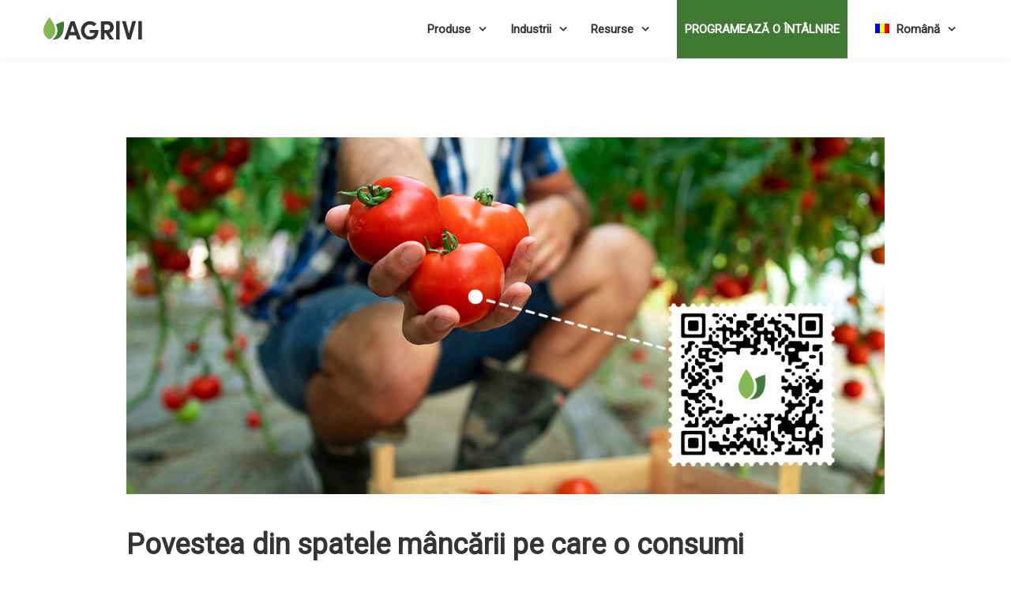

--- FILE ---
content_type: text/html; charset=UTF-8
request_url: https://www.agrivi.com/ro/blog/povestea-din-spatele-mancarii-pe-care-o-consumi/
body_size: 44634
content:
<!DOCTYPE html><html lang="ro-RO"><head><meta http-equiv="x-ua-compatible" content="IE=Edge"/><meta charset="UTF-8" /><meta name="viewport" content="width=device-width,initial-scale=1.0" /><title> Povestea din spatele mâncării pe care o consumi - AGRIVI</title><link rel="stylesheet" media="print" onload="this.onload=null;this.media='all';" id="ao_optimized_gfonts" href="https://fonts.googleapis.com/css?family=Lato%3A100%2C300%2C400%2C600%2C700%2C900%7COpen%20Sans%3A700%2C300%2C600%2C400%7CRaleway%3A900%7CPlayfair%20Display%7CRoboto%7CLato%3A100%2C300%2C400%2C600%2C700%2C900%7COpen%20Sans%3A700%2C300%2C600%2C400%7CRaleway%3A900%7CPlayfair%20Display%7CRoboto%7CLato%3A100%2C300%2C400%2C600%2C700%2C900%7COpen%20Sans%3A700%2C300%2C600%2C400%7CRaleway%3A900%7CPlayfair%20Display%7CRoboto&amp;display=swap"><link data-rocket-prefetch href="https://fonts.googleapis.com" rel="dns-prefetch"><link data-rocket-prefetch href="https://js.hs-analytics.net" rel="dns-prefetch"><link data-rocket-prefetch href="https://js.hscollectedforms.net" rel="dns-prefetch"><link data-rocket-prefetch href="https://js.hs-banner.com" rel="dns-prefetch"><link data-rocket-prefetch href="https://js.hsadspixel.net" rel="dns-prefetch"><link data-rocket-prefetch href="https://static.ads-twitter.com" rel="dns-prefetch"><link data-rocket-prefetch href="https://diffuser-cdn.app-us1.com" rel="dns-prefetch"><link data-rocket-prefetch href="https://sc.lfeeder.com" rel="dns-prefetch"><link data-rocket-prefetch href="https://snap.licdn.com" rel="dns-prefetch"><link data-rocket-prefetch href="https://www.google-analytics.com" rel="dns-prefetch"><link data-rocket-prefetch href="https://www.googletagmanager.com" rel="dns-prefetch"><link data-rocket-prefetch href="https://cdn.hu-manity.co" rel="dns-prefetch"><link data-rocket-prefetch href="https://cdn.userway.org" rel="dns-prefetch"><link data-rocket-prefetch href="https://cdn.openwidget.com" rel="dns-prefetch"><link data-rocket-prefetch href="https://prism.app-us1.com" rel="dns-prefetch"><link data-rocket-prefetch href="https://js.hs-scripts.com" rel="dns-prefetch"><link crossorigin data-rocket-preload as="font" href="https://fonts.gstatic.com/s/roboto/v50/KFOMCnqEu92Fr1ME7kSn66aGLdTylUAMQXC89YmC2DPNWubEbVmUiA8.ttf" rel="preload"> <noscript></noscript><link rel="preload" data-rocket-preload as="image" href="https://www.agrivi.com/wp-content/uploads/2021/05/Footer-Backgorund.jpg" fetchpriority="high"><link rel="shortcut icon" href="https://www.agrivi.com/wp-content/uploads/2021/05/AGRIVI-Sign-Favicon-color-64x64px.png"/> <script>mixajaxurl = "https://www.agrivi.com/wp-admin/admin-ajax.php";</script>  <!--[if lt IE 9]> <script src="https://www.agrivi.com/wp-content/themes/thefox/js/html5.js"></script> <![endif]--> <!--[if lt IE 9]> <script src="https://www.agrivi.com/wp-content/themes/thefox/js/css3-mediaqueries.js"></script> <![endif]--><link rel="dns-prefetch" href="//cdn.hu-manity.co" />  <script type="text/javascript">var huOptions = {"appID":"wwwagrivicom-9c7fbd6","currentLanguage":"ro","blocking":false,"globalCookie":false,"isAdmin":false,"privacyConsent":true,"forms":[]};</script> <script type="text/javascript" src="https://cdn.hu-manity.co/hu-banner.min.js"></script><meta name='robots' content='index, follow, max-image-preview:large, max-snippet:-1, max-video-preview:-1' /><meta name="description" content="Povestea din spatele mâncării pe care o consumi AGRIVI" /><meta property="og:locale" content="ro_RO" /><meta property="og:type" content="article" /><meta property="og:title" content="Povestea din spatele mâncării pe care o consumi - AGRIVI" /><meta property="og:description" content="Povestea din spatele mâncării pe care o consumi AGRIVI" /><meta property="og:url" content="https://www.agrivi.com/ro/blog/povestea-din-spatele-mancarii-pe-care-o-consumi/" /><meta property="og:site_name" content="AGRIVI" /><meta property="article:published_time" content="2021-07-25T09:32:40+00:00" /><meta property="article:modified_time" content="2021-12-14T20:58:26+00:00" /><meta property="og:image" content="https://www.agrivi.com/wp-content/uploads/2021/07/AGRIVI-Blog-Food-You_Eat-COVER.jpg" /><meta property="og:image:width" content="1200" /><meta property="og:image:height" content="565" /><meta property="og:image:type" content="image/jpeg" /><meta name="author" content="Ines Hajdu" /><meta name="twitter:card" content="summary_large_image" /><meta name="twitter:label1" content="Scris de" /><meta name="twitter:data1" content="Ines Hajdu" /><meta name="twitter:label2" content="Timp estimat pentru citire" /><meta name="twitter:data2" content="4 minute" /> <script type="application/ld+json" class="yoast-schema-graph">{"@context":"https://schema.org","@graph":[{"@type":"Article","@id":"https://www.agrivi.com/ro/blog/povestea-din-spatele-mancarii-pe-care-o-consumi/#article","isPartOf":{"@id":"https://www.agrivi.com/ro/blog/povestea-din-spatele-mancarii-pe-care-o-consumi/"},"author":{"name":"Ines Hajdu","@id":"https://www.agrivi.com/ro/#/schema/person/7bc3a45165ef9dbca7b500f5543a8ee2"},"headline":"Povestea din spatele mâncării pe care o consumi","datePublished":"2021-07-25T09:32:40+00:00","dateModified":"2021-12-14T20:58:26+00:00","mainEntityOfPage":{"@id":"https://www.agrivi.com/ro/blog/povestea-din-spatele-mancarii-pe-care-o-consumi/"},"wordCount":724,"publisher":{"@id":"https://www.agrivi.com/ro/#organization"},"image":{"@id":"https://www.agrivi.com/ro/blog/povestea-din-spatele-mancarii-pe-care-o-consumi/#primaryimage"},"thumbnailUrl":"https://www.agrivi.com/wp-content/uploads/2021/07/AGRIVI-Blog-Food-You_Eat-COVER.jpg","articleSection":["Blog","Digital Agriculture"],"inLanguage":"ro-RO"},{"@type":"WebPage","@id":"https://www.agrivi.com/ro/blog/povestea-din-spatele-mancarii-pe-care-o-consumi/","url":"https://www.agrivi.com/ro/blog/povestea-din-spatele-mancarii-pe-care-o-consumi/","name":"Povestea din spatele mâncării pe care o consumi - AGRIVI","isPartOf":{"@id":"https://www.agrivi.com/ro/#website"},"primaryImageOfPage":{"@id":"https://www.agrivi.com/ro/blog/povestea-din-spatele-mancarii-pe-care-o-consumi/#primaryimage"},"image":{"@id":"https://www.agrivi.com/ro/blog/povestea-din-spatele-mancarii-pe-care-o-consumi/#primaryimage"},"thumbnailUrl":"https://www.agrivi.com/wp-content/uploads/2021/07/AGRIVI-Blog-Food-You_Eat-COVER.jpg","datePublished":"2021-07-25T09:32:40+00:00","dateModified":"2021-12-14T20:58:26+00:00","description":"Povestea din spatele mâncării pe care o consumi AGRIVI","breadcrumb":{"@id":"https://www.agrivi.com/ro/blog/povestea-din-spatele-mancarii-pe-care-o-consumi/#breadcrumb"},"inLanguage":"ro-RO","potentialAction":[{"@type":"ReadAction","target":["https://www.agrivi.com/ro/blog/povestea-din-spatele-mancarii-pe-care-o-consumi/"]}]},{"@type":"ImageObject","inLanguage":"ro-RO","@id":"https://www.agrivi.com/ro/blog/povestea-din-spatele-mancarii-pe-care-o-consumi/#primaryimage","url":"https://www.agrivi.com/wp-content/uploads/2021/07/AGRIVI-Blog-Food-You_Eat-COVER.jpg","contentUrl":"https://www.agrivi.com/wp-content/uploads/2021/07/AGRIVI-Blog-Food-You_Eat-COVER.jpg","width":1200,"height":565,"caption":"Food-AGRIVI"},{"@type":"BreadcrumbList","@id":"https://www.agrivi.com/ro/blog/povestea-din-spatele-mancarii-pe-care-o-consumi/#breadcrumb","itemListElement":[{"@type":"ListItem","position":1,"name":"Home","item":"https://www.agrivi.com/ro/"},{"@type":"ListItem","position":2,"name":"Povestea din spatele mâncării pe care o consumi"}]},{"@type":"WebSite","@id":"https://www.agrivi.com/ro/#website","url":"https://www.agrivi.com/ro/","name":"AGRIVI","description":"Farm managment solutions","publisher":{"@id":"https://www.agrivi.com/ro/#organization"},"potentialAction":[{"@type":"SearchAction","target":{"@type":"EntryPoint","urlTemplate":"https://www.agrivi.com/ro/?s={search_term_string}"},"query-input":{"@type":"PropertyValueSpecification","valueRequired":true,"valueName":"search_term_string"}}],"inLanguage":"ro-RO"},{"@type":"Organization","@id":"https://www.agrivi.com/ro/#organization","name":"AGRIVI","url":"https://www.agrivi.com/ro/","logo":{"@type":"ImageObject","inLanguage":"ro-RO","@id":"https://www.agrivi.com/ro/#/schema/logo/image/","url":"https://www.agrivi.com/wp-content/uploads/2021/02/Agrivi-svg.svg","contentUrl":"https://www.agrivi.com/wp-content/uploads/2021/02/Agrivi-svg.svg","width":1,"height":1,"caption":"AGRIVI"},"image":{"@id":"https://www.agrivi.com/ro/#/schema/logo/image/"}},{"@type":"Person","@id":"https://www.agrivi.com/ro/#/schema/person/7bc3a45165ef9dbca7b500f5543a8ee2","name":"Ines Hajdu","sameAs":["http://www.agrivi.com"]}]}</script> <link rel='dns-prefetch' href='//challenges.cloudflare.com' /><link rel='dns-prefetch' href='//www.googletagmanager.com' /><link href='https://fonts.gstatic.com' crossorigin rel='preconnect' /><link rel="alternate" type="application/rss+xml" title="AGRIVI &raquo; Flux" href="https://www.agrivi.com/ro/feed/" /><link rel="alternate" type="application/rss+xml" title="AGRIVI &raquo; Flux comentarii" href="https://www.agrivi.com/ro/comments/feed/" /><link rel="alternate" title="oEmbed (JSON)" type="application/json+oembed" href="https://www.agrivi.com/ro/wp-json/oembed/1.0/embed?url=https%3A%2F%2Fwww.agrivi.com%2Fro%2Fblog%2Fpovestea-din-spatele-mancarii-pe-care-o-consumi%2F" /><link rel="alternate" title="oEmbed (XML)" type="text/xml+oembed" href="https://www.agrivi.com/ro/wp-json/oembed/1.0/embed?url=https%3A%2F%2Fwww.agrivi.com%2Fro%2Fblog%2Fpovestea-din-spatele-mancarii-pe-care-o-consumi%2F&#038;format=xml" /> <script type="text/javascript" src="https://www.agrivi.com/wp-includes/js/jquery/jquery.min.js" id="jquery-core-js"></script> <script type="text/javascript" id="wpml-cookie-js-extra">var wpml_cookies = {"wp-wpml_current_language":{"value":"ro","expires":1,"path":"/"}};
var wpml_cookies = {"wp-wpml_current_language":{"value":"ro","expires":1,"path":"/"}};
//# sourceURL=wpml-cookie-js-extra</script> <script type="text/javascript" id="handl-utm-grabber-js-extra">var handl_utm = [];
//# sourceURL=handl-utm-grabber-js-extra</script> <script type="text/javascript" id="url-shortify-js-extra">var usParams = {"ajaxurl":"https://www.agrivi.com/wp-admin/admin-ajax.php"};
//# sourceURL=url-shortify-js-extra</script> 
 <script type="text/javascript" src="https://www.googletagmanager.com/gtag/js?id=G-CC3VBXBECM" id="google_gtagjs-js" async></script> <script type="text/javascript" id="google_gtagjs-js-after">window.dataLayer = window.dataLayer || [];function gtag(){dataLayer.push(arguments);}
gtag("set","linker",{"domains":["www.agrivi.com"]});
gtag("js", new Date());
gtag("set", "developer_id.dZTNiMT", true);
gtag("config", "G-CC3VBXBECM");
 window._googlesitekit = window._googlesitekit || {}; window._googlesitekit.throttledEvents = []; window._googlesitekit.gtagEvent = (name, data) => { var key = JSON.stringify( { name, data } ); if ( !! window._googlesitekit.throttledEvents[ key ] ) { return; } window._googlesitekit.throttledEvents[ key ] = true; setTimeout( () => { delete window._googlesitekit.throttledEvents[ key ]; }, 5 ); gtag( "event", name, { ...data, event_source: "site-kit" } ); }; 
//# sourceURL=google_gtagjs-js-after</script> <link rel="https://api.w.org/" href="https://www.agrivi.com/ro/wp-json/" /><link rel="alternate" title="JSON" type="application/json" href="https://www.agrivi.com/ro/wp-json/wp/v2/posts/36042" /><link rel="EditURI" type="application/rsd+xml" title="RSD" href="https://www.agrivi.com/xmlrpc.php?rsd" /><meta name="generator" content="WordPress 6.9" /><link rel='shortlink' href='https://www.agrivi.com/ro/?p=36042' /><meta name="generator" content="WPML ver:4.8.6 stt:22,1,4,3,27,40,44,49,2;" /><meta name="generator" content="Site Kit by Google 1.167.0" /><script>(function(d){ var s = d.createElement("script"); 
  	/* uncomment the following line to override default position*/ /* s.setAttribute("data-position", 3);*/ 
	/* uncomment the following line to override default size (values: small, large)*/ /* s.setAttribute("data-size", "small");*/ 
	/* uncomment the following line to override default language (e.g., fr, de, es, he, nl, etc.)*/ /* s.setAttribute("data-language", "language");*/ 
	/* uncomment the following line to override color set via widget (e.g., #053f67)*/ /* s.setAttribute("data-color", "#053e67");*/ 
	/* uncomment the following line to override type set via widget (1=person, 2=chair, 3=eye, 4=text)*/ /* s.setAttribute("data-type", "1");*/ /* s.setAttribute("data-statement_text:", "Our Accessibility Statement");*/ /* s.setAttribute("data-statement_url", "http://www.example.com/accessibility")";*/ 
	/* uncomment the following line to override support on mobile devices*/ /* s.setAttribute("data-mobile", true);*/ 
	/* uncomment the following line to set custom trigger action for accessibility menu*/ /* s.setAttribute("data-trigger", "triggerId")*/ 
	/* uncomment the following line to override widget's z-index property*/ /* s.setAttribute("data-z-index", 10001);*/ 
	/* uncomment the following line to enable Live site translations (e.g., fr, de, es, he, nl, etc.)*/ /* s.setAttribute("data-site-language", "null");*/ 
  s.setAttribute("data-widget_layout", "full"); 
  s.setAttribute("data-account", "ZqXQEjD4tA"); 
  s.setAttribute("src", "https://cdn.userway.org/widget.js"); 
  (d.body || d.head).appendChild(s); })(document)</script> <noscript>Please ensure Javascript is enabled for purposes of <a href="https://userway.org">website accessibility</a></noscript><meta name="generator" content="Powered by WPBakery Page Builder - drag and drop page builder for WordPress."/> <script>(function waitForMenu(maxRetries = 40, delay = 250) {
    let attempts = 0;

    const interval = setInterval(() => {
      const menu = document.getElementById('mobile-menu');

      if (menu) {
        const observer = new MutationObserver(() => {
          if (menu.classList.contains('mm_open')) {
            document.body.classList.add('mm_menu_open');
          } else {
            document.body.classList.remove('mm_menu_open');
          }
        });

        observer.observe(menu, { attributes: true, attributeFilter: ['class'] });

        clearInterval(interval); 
      }

      if (++attempts >= maxRetries) {
        clearInterval(interval); 
      }
    }, delay);
  })();</script><script>document.addEventListener('DOMContentLoaded', function () {
  const allowedPaths = [
    '/hr/zatrazite-sastanak/',
    '/fr/demo/',
    '/de/demo/',
    '/it/demo/',
    '/pl/demo/',
    '/ro/demo/',
    '/sr/demo/',
    '/es/demo/'
  ];

  const currentPath = window.location.pathname;

  if (!allowedPaths.includes(currentPath)) return;

  const messages = {
    '/hr/zatrazite-sastanak/': 'Hvala! Vaš obrazac je uspješno poslan.',
    '/fr/demo/': 'Merci ! Votre formulaire a été envoyé avec succès.',
    '/de/demo/': 'Vielen Dank! Ihr Formular wurde erfolgreich übermittelt.',
    '/it/demo/': 'Grazie! Il modulo è stato inviato con successo.',
    '/pl/demo/': 'Dziękujemy! Formularz został pomyślnie wysłany.',
    '/ro/demo/': 'Mulțumim! Formularul a fost trimis cu succes.',
    '/sr/demo/': 'Hvala! Vaš obrazac je uspešno poslat.',
    '/es/demo/': '¡Gracias! Su formulario ha sido enviado con éxito.'
  };

  document.addEventListener('wpcf7mailsent', function (event) {
    const form = event.target;
    form.reset();

    const oldMsg = form.querySelector('.agrivi-success-msg');
    if (oldMsg) oldMsg.remove();

    const successMsg = document.createElement('div');
    successMsg.className = 'agrivi-success-msg';
    successMsg.style.color = 'green';
    successMsg.style.textAlign = 'center';
    successMsg.style.marginTop = '1em';
    successMsg.style.fontWeight = '500';
    successMsg.textContent = messages[currentPath] || 'Form submission successful.';

    const submitBtn = form.querySelector('[type="submit"]');
    if (submitBtn && submitBtn.parentElement) {
      submitBtn.parentElement.insertAdjacentElement('afterend', successMsg);
    }
  }, false);
});</script> <script>document.addEventListener('DOMContentLoaded', function () {
  document.addEventListener('wpcf7mailsent', function (event) {
    const formId = event.detail.contactFormId;

    const redirectMap = {
		'56590': 'https://www.agrivi.com/thank-you-market-report/',
		'62154': 'https://www.agrivi.com/thank-you-csrd-report-ebook/',
		'57744': 'https://www.agrivi.com/thank-you-how-to-buy-fms-ebook/',
		'64582': 'https://www.agrivi.com/thank-you-engage-inputs-brochure/',
		'70072': 'https://www.agrivi.com/thank-you-ai-101-advisors-ebook/',
		'68544': 'https://www.agrivi.com/thank-you-eu-green-claims-directive-ebook/',
		'56672': 'https://www.agrivi.com/thank-you-product-recalls-ebook/',
		'73292': 'https://www.agrivi.com/thank-you-customer-stories-fms-pdf/'
    };

    if (redirectMap[formId]) {
      setTimeout(function () {
        window.location.href = redirectMap[formId];
      }, 1500);
    }
  }, false);
});</script><script>document.addEventListener("DOMContentLoaded", function() {
  var navbarItems = document.querySelectorAll('.nav_type_3 > ul > li');
  var secondToLastItem = navbarItems[navbarItems.length - 2];

  if (secondToLastItem) {
    secondToLastItem.querySelector('a').classList.add('nav-highlight');
  }
});</script><script>document.addEventListener('DOMContentLoaded', function() {
        document.addEventListener('wpcf7mailsent', function(event) {
            if (event.detail.contactFormId == '56608') { 
				setTimeout(function(){
					window.location.href = 'https://www.agrivi.com/webinar-1-thank-you/';
				}, 1500);
            }
        }, false);
});</script><script>document.addEventListener("DOMContentLoaded", function() {
    const buttonFormPairs = [
        { button: document.querySelector(".button-a"), form: document.querySelector(".form-a") },
        { button: document.querySelector(".button-b"), form: document.querySelector(".form-b") },
        { button: document.querySelector(".button-c"), form: document.querySelector(".form-c") }
    ];

    // Move .form-c inside .book-a-meeting-form-picker if not already inside
    const formC = document.querySelector(".form-c");
    const pickerSection = document.querySelector(".book-a-meeting-form-picker");

    if (formC && pickerSection && !pickerSection.contains(formC)) {
        pickerSection.appendChild(formC);
    }

    // Filter out pairs with missing elements
    const validPairs = buttonFormPairs.filter(pair => pair.button && pair.form);

    if (validPairs.length === 0) {
        return;
    }

    function hideAllForms() {
        validPairs.forEach(pair => pair.form.classList.remove("active"));
    }

    function removeActiveClassFromAllButtons() {
        validPairs.forEach(pair => pair.button.classList.remove("active"));
    }

    validPairs.forEach(({ button, form }) => {
        button.addEventListener("click", function(event) {
            event.preventDefault();
            hideAllForms();
            removeActiveClassFromAllButtons();
            form.classList.add("active");
            button.classList.add("active");
        });
    });
});</script>  <script type="text/javascript">( function( w, d, s, l, i ) {
				w[l] = w[l] || [];
				w[l].push( {'gtm.start': new Date().getTime(), event: 'gtm.js'} );
				var f = d.getElementsByTagName( s )[0],
					j = d.createElement( s ), dl = l != 'dataLayer' ? '&l=' + l : '';
				j.async = true;
				j.src = 'https://www.googletagmanager.com/gtm.js?id=' + i + dl;
				f.parentNode.insertBefore( j, f );
			} )( window, document, 'script', 'dataLayer', 'GTM-58HKTX' );</script> <style type="text/css" id="wp-custom-css">@charset "UTF-8";
.wpb_single_image.no-border {
  border: 0 !important;
  box-shadow: none !important;
  -webkit-box-shadow: none !important;
}

.wpb_single_image.no-border * {
  border: 0 !important;
  box-shadow: none !important;
  -webkit-box-shadow: none !important;
}

@media only screen and (min-width: 991px) and (orientation: landscape) {
  .vc_section[data-vc-full-width=true],
.vc_row[data-vc-full-width=true] {
    overflow-x: hidden !important;
  }
}
.rd_normal_bt {
  color: #ffffff;
  background: #407933;
  font-weight: 500 !important;
  border-radius: 6px !important;
  font-size: 16px !important;
  text-align: center;
  padding: 15px 25px;
  display: inline-block;
  vertical-align: middle;
  min-width: unset;
  max-height: 50px;
}

.grid_blog_post .more {
  padding: 15px 25px;
  background-color: #4a803d;
  border-radius: 6px;
  font-size: 16px;
  font-weight: 500;
  letter-spacing: normal;
  line-height: 18px !important;
  display: block;
  text-transform: initial;
  border: none !important;
}

#tabs li:not(.active) a {
  color: #8c8d8d !important;
}

#to_top {
  line-height: 12px !important;
  line-height: 3 !important;
  height: 40px;
  width: 40px;
  border: 2px solid #ffffff;
}

.blog_related_post .more-link {
  padding: 13px 25px;
  margin-top: 10px !important;
  font-size: 16px !important;
  font-weight: 500;
  color: #343434 !important;
  border: 1px solid #343434 !important;
  text-transform: uppercase;
  border-radius: 3px;
}

.blog_related_post .more-link:hover {
  color: #ffffff !important;
  background-color: #407933 !important;
  border: 1px solid transparent !important;
}

.blog_related_post .post-title h2 {
  line-height: 28px;
}

.blog_related_post .post_ctn .post-info {
  color: #8c8d8d;
}

.blog_related_post .post_ctn .post-info a {
  text-transform: capitalize;
}

.blog_related_post .post_ctn .entry {
  overflow: hidden;
  display: -webkit-box;
  -webkit-line-clamp: 3;
  -webkit-box-orient: vertical;
}

.single .post_ctn .post-info {
  color: #8c8d8d;
}

.single .post_ctn .post-info .pi_author {
  color: #8c8d8d;
}

.single .post_ctn .post-info .pi_author a {
  text-transform: capitalize;
}

.single-post .tags_container .single_post_tags {
  border: 1px solid #8c8d8d;
}

.single-post .share_icons_container .single_post_share_icon {
  border: 1px solid #8c8d8d;
}

.grid_blog_post .more {
  padding: 13px 25px;
  color: #343434 !important;
  border: 1px solid #343434 !important;
  text-transform: uppercase;
  border-radius: 3px !important;
}

.grid_blog_post .more:hover {
  color: #ffffff !important;
  background-color: #407933 !important;
  border: 1px solid transparent !important;
}

.learn-more-secondary {
  margin-right: 10px;
  color: #4a803d;
  border: 2px solid #4a803d;
  background-color: #ffffff;
  padding: 13px 25px;
  border-radius: 6px;
  font-size: 16px;
  font-weight: 500;
}

.learn-more-secondary:hover {
  color: #ffffff;
  background-color: #84b556;
  border: 2px solid transparent;
}

.benefits-button {
  background: transparent;
  color: #ffffff;
  border: 2px solid #ffffff;
  padding: 15px 25px;
  font-size: 16px !important;
  font-weight: 500 !important;
  line-height: 18px;
  border-radius: 6px !important;
  cursor: pointer;
  transition: all 0.3s ease-in-out;
}

.benefits-button:hover {
  background: #ffffff;
  color: #000000;
  transition: all 0.3s ease-in-out;
}

.product-button {
  color: #ffffff;
  padding: 15px 25px;
  background-color: #4a803d;
  border-radius: 6px;
  font-size: 16px;
  font-weight: 500;
}

.product-button:hover {
  color: #ffffff !important;
  background-color: #80b052;
}

.partnership-contact-row {
  padding: 30px;
  border-radius: 8px;
}

.partnership-contact-row input[type=submit] {
  margin-top: 20px !important;
}

.demo-contact-column .vc_column-inner {
  border-radius: 8px;
  box-shadow: 0 0 8px #00000080;
}

.single-post .p-has-img {
  text-align: center;
  margin: 25px 0;
}

#header_container nav ul ul li {
  border-right: 1px solid #ecf0f1 !important;
}

#header_container nav ul ul li ul li {
  border-right: none !important;
}

#header_container nav ul ul li a {
  border-left: none !important;
}

.product-insight-1st-row {
  margin-top: 300px;
}

#rev_slider_1_1_forcefullwidth,
#rev_slider_7_1_forcefullwidth,
#rev_slider_13_1_forcefullwidth {
  z-index: 99;
}

.mega-model-popup {
  border-color: #7b7b7b !important;
  border-radius: 6px !important;
  box-shadow: rgba(64, 64, 64, 0.5) 0px 0px 7px !important;
  border: none !important;
  background: #ffffff !important;
}

.mega-model-popup .model-popup-container h2 {
  display: none;
}

.mega-model-popup .b-close {
  right: -60px;
}

.mega-model-popup .b-close span img {
  height: 38px;
  width: auto;
}

.about-us-partners .partners li img {
  opacity: 1 !important;
  filter: grayscale(1);
  transition: ease-in-out 0.2s;
}

.about-us-partners .partners li img:hover {
  filter: grayscale(0);
}

.industries-insight-1st-row {
  padding-top: 90px;
}

.industries-insight-2nd-row {
  padding-top: 80px;
  padding-bottom: 80px;
}

.industries-insight-2nd-row .icon_box_si {
  margin-bottom: 48px !important;
}

.industries-insight-2nd-row h2.vc_custom_heading {
  margin-bottom: 45px !important;
}

.industries-insight-3rd-row {
  padding-top: 30px;
}

.industries-insight-3rd-row h2 {
  margin-bottom: 60px !important;
}

.industries-insight-3rd-row .vc_row {
  margin-bottom: 60px !important;
}

.industries-insight-4th-row .rd_testimonials_ctn .rd_tm_pager a.selected {
  border: 1px solid #427b35 !important;
}

.industries-insight-4th-row {
  z-index: 96 !important;
}

.industries-insight-5th-row {
  height: 230px;
  overflow: visible !important;
}

.case-studies-1st-row {
  padding-top: 100px;
  padding-bottom: 60px;
}

.case-studies-2nd-row {
  padding-top: 95px;
  padding-bottom: 40px;
}

.case-studies-3rd-row {
  padding-top: 60px;
  padding-bottom: 60px;
}

.partnership-overview-3d-row .wpb_text_column p {
  padding: 0px 50px;
}

.partnership_tip {
  max-width: 50%;
  display: block;
  text-align: center;
  margin: -71px auto 0 auto;
  position: relative;
}

.partnership_card {
  padding-bottom: 40px;
}

.partnership-insight-2nd-row {
  padding-top: 100px;
  padding-bottom: 100px;
  margin-bottom: 0 !important;
}

.partnership-insight-3rd-row {
  padding-top: 40px;
  padding-bottom: 40px;
}

.partnership-insight-4th-row {
  padding-top: 50px;
  padding-bottom: 50px;
  margin-bottom: 0 !important;
}

.careers-2nd-row {
  padding-top: 70px;
  padding-bottom: 60px;
  margin-bottom: 0 !important;
}

.careers-4th-row {
  padding-top: 70px;
  padding-bottom: 20px;
}

.careers-5th-row {
  padding-top: 50px;
  padding-bottom: 50px;
}

.demo-1st-row {
  padding-top: 140px;
  padding-bottom: 140px;
  background-position: center;
  background-repeat: no-repeat;
  background-size: cover;
}

.demo-2nd-row {
  padding-bottom: 50px;
}

.case-studies-under-icon-tekst {
  font-size: 20px;
  line-height: 1.5;
}

.products-org-naslovi {
  display: none;
}

.products-slika-naslov {
  margin-bottom: 5px !important;
}
@media screen and (max-width: 768px) {
  .products-slika-naslov {
    margin-top: 15px !important;
  }
}

#to_top {
  visibility: hidden;
}

blockquote p {
  line-height: 1.5;
  font-size: 18px !important;
  opacity: 1;
  color: #696969;
}

.post .entry * {
  font-size: 16px;
}

blockquote {
  border: 1px solid #ecf0f1;
}

.def_section,
blockquote {
  background: #ffffff;
}

blockquote {
  font-style: italic;
  font-weight: bold;
  line-height: 1.5;
  border: none !important;
}

blockquote:after {
  display: none;
}

.story_categories h2 {
  font-weight: 400 !important;
}

.story_categories p {
  font-weight: 500;
}

.succes-story-ikona-tekst-button .wpb_single_image {
  margin-bottom: 5px;
}

.succes-story-ikona-tekst-button h2.vc_custom_heading {
  margin-bottom: 15px;
}

.succes-story-ikona-tekst-button {
  padding: 30px 0;
}

.download-case-row {
  padding: 30px 0;
}

#products_heading strong {
  font-size: 30px;
}

.search-results .more-link,
.archive .more-link {
  margin-right: 10px;
  color: #4a803d !important;
  border: 2px solid #4a803d !important;
  padding: 13px 25px;
  border-radius: 6px;
  font-size: 16px;
  font-weight: 500;
  background: transparent;
  text-transform: initial;
}

.search-results .more-link:hover,
.archive .more-link:hover {
  color: #ffffff !important;
  background-color: #84b556 !important;
  border: 2px solid transparent !important;
}

.search-results .masonry_post_wrapper {
  border: 0 !important;
  box-shadow: none !important;
}

.search-results .navigation {
  border-top: 0 !important;
}

.search-results .ajax_post {
  min-height: 360px;
}

.search-results #search input[type=submit] {
  font-family: FontAwesome !important;
  background: #4a803d !important;
  top: 0px !important;
  right: 0 !important;
  padding: 21px 31px;
  color: #fff !important;
  position: absolute;
}

.search-results #search input[type=text] {
  padding: 19px 20px 19px 20px;
}

.archive .post-title h2 {
  line-height: 22px;
  font-size: 18px;
}

#popmake-10886 {
  border: 4px solid #d1cfd0 !important;
  border-radius: 14px !important;
}

#popmake-10886 .popmake-close {
  background-color: transparent;
  text-shadow: none;
  box-shadow: none;
}

#popmake-10886 .popmake-close i.fas.fa-times {
  font-size: 44px;
  color: #a1b2bc;
}

.popup-row {
  padding: 100px;
}

.popup-slika img {
  width: 100% !important;
  max-width: 150px !important;
}

.pum-overlay {
  background-color: rgba(35, 35, 35, 0.75) !important;
}

.popup-tekst-naslov,
.popup-tekst-podnaslov {
  color: #333333;
  letter-spacing: 3px;
}

.popup-tekst-naslov p,
.popup-tekst-podnaslov p {
  line-height: 1.3;
}

.popup-tekst-naslov {
  font-size: 38px;
  text-align: center;
}

.popup-tekst-podnaslov {
  font-size: 20px;
}

.post-title h1 a {
  color: #343434 !important;
  font-weight: bold;
}

.post .post-info a {
  color: #8c8d8d !important;
}

.pagination .wp-pagenavi .current,
.pagination .wp-pagenavi span:hover,
.pagination .wp-pagenavi a:hover {
  color: #ffffff !important;
  background: #407933 !important;
  border: 1px solid #407933 !important;
}

.pagination .wp-pagenavi .last,
.pagination .wp-pagenavi .first {
  white-space: nowrap;
  min-width: 50px !important;
}

.pagination .wp-pagenavi span,
.pagination .wp-pagenavi a {
  border: 1px solid #8c8d8d !important;
  color: #8c8d8d !important;
  background: #ffffff;
}

.post_single .post_ctn .post-title h1 a {
  font-size: 36px;
  font-weight: 900;
}

.blog_related_post .post_ctn .post-title {
  overflow: hidden;
  display: -webkit-box;
  -webkit-line-clamp: 3;
  -webkit-box-orient: vertical;
}

@media only screen and (max-width: 360px) {
  .tag-item a {
    padding: 13px 22px !important;
  }
}
@media only screen and (max-width: 768px) {
  .website-partnership-field {
    max-width: 100%;
  }

  #layerslider_2 .header-slider-title {
    font-size: 32px !important;
    text-align: center;
    line-height: 1.5 !important;
    position: absolute !important;
    top: -60px !important;
    left: 50% !important;
    transform: translate(-50%, -50%);
    display: flex !important;
    justify-content: center;
    align-items: center;
  }

  #layerslider_2 .header-slider-subtitle {
    font-size: 24px !important;
    text-align: center;
    line-height: 1.5 !important;
    position: absolute !important;
    top: -20px !important;
    left: 50% !important;
    transform: translate(-50%, -50%);
    display: flex !important;
    justify-content: center;
    align-items: center;
  }

  #layerslider_2 .header-slider-button {
    padding: 12px 54px !important;
    border-radius: 6px !important;
    font-size: 16px !important;
    height: auto !important;
    margin: 0 auto !important;
    font-family: "Roboto", sans-serif !important;
    position: absolute !important;
    top: 40px !important;
    left: 50% !important;
    transform: translate(-50%, -50%);
    display: flex !important;
    justify-content: center;
    align-items: center;
  }

  .rev-slider-title {
    font-size: 32px !important;
    line-height: 1.5 !important;
  }

  .rev-slider-subtitle {
    font-size: 24px !important;
    line-height: 1.5 !important;
  }

  .rev-slider-button {
    padding: 12px 24px !important;
    border-radius: 6px !important;
    font-size: 16px !important;
  }

  .custom-title {
    font-size: 32px !important;
    line-height: 1.5 !important;
  }

  .custom-subtitle {
    font-size: 24px !important;
    line-height: 1.5 !important;
  }

  .hero-button {
    padding: 12px 24px !important;
    border-radius: 6px !important;
    font-size: 16px !important;
    line-height: 1.5 !important;
    min-width: auto !important;
  }

  .tf_btn_pos a {
    width: auto !important;
  }

  .home-1st-row {
    margin-top: 0;
  }

  .prefooter_cta_1 h2 {
    line-height: 1.5;
  }

  .prefooter_cta_1 p {
    line-height: 1.5;
  }

  .prefooter_cta_2 h2 {
    margin-bottom: 10px !important;
    line-height: 1.2;
  }

  .prefooter_cta_2 p {
    margin-bottom: 20px !important;
    line-height: 1.2;
  }

  .searchandfilter ul {
    flex-wrap: wrap;
    margin: 20px 0 0 0 !important;
  }

  .searchandfilter input[type=text] {
    margin: 0 !important;
  }

  .searchandfilter input[type=submit] {
    float: left;
    margin-left: 0 !important;
  }

  .searchandfilter ul li {
    margin-bottom: 10px !important;
  }

  .tag-list-wrapper {
    margin-top: 0 !important;
  }

  .navigation {
    margin-bottom: 0 !important;
    padding: 0;
    margin-top: -70px !important;
  }

  .industry_card {
    height: 480px !important;
    min-height: 480px !important;
  }

  .tag-list-wrapper ul li:nth-child(even) {
    margin-right: 0 !important;
  }

  .tag-item a {
    font-size: 14px !important;
  }

  .blog_related_post {
    min-width: 22%;
    min-height: 580px;
    position: relative;
  }

  .blog_related_post .more-link {
    position: absolute;
    bottom: 5px;
  }

  .partnership-insight-1st-row {
    padding-top: 100px;
    margin-top: 80px;
    margin-bottom: 80px !important;
  }

  .partnership-insight-2nd-row .vc_span4 {
    margin-bottom: 50px;
  }

  .partnership-insight-2nd-row .vc_span4:last-child {
    margin-bottom: 0;
  }

  .demo-1st-row {
    background-size: cover !important;
  }

  blockquote {
    margin: 42px 0 42px 0;
  }

  .popup-row {
    padding: 5px;
  }

  .wpcf7 .ghost {
    margin: 0;
  }
}
@media only screen and (max-width: 1024px) and (orientation: landscape) {
  #layerslider_2 .header-slider-title {
    font-size: 32px !important;
    text-align: center;
    line-height: 1.5 !important;
    position: absolute !important;
    top: -40px !important;
    left: 50% !important;
    transform: translate(-50%, -50%);
    display: flex !important;
    justify-content: center;
    align-items: center;
  }

  #layerslider_2 .header-slider-subtitle {
    font-size: 24px !important;
    text-align: center;
    line-height: 1.5 !important;
    position: absolute !important;
    top: -30px !important;
    left: 50% !important;
    transform: translate(-50%, -50%);
    display: flex !important;
    justify-content: center;
    align-items: center;
  }

  #layerslider_2 .header-slider-button {
    padding: 12px 54px !important;
    border-radius: 6px !important;
    font-size: 16px !important;
    height: auto !important;
    margin: 0 auto !important;
    font-family: "Roboto", sans-serif !important;
    position: absolute !important;
    top: -20px !important;
    left: 50% !important;
    transform: translate(-50%, -50%);
    display: flex !important;
    justify-content: center;
    align-items: center;
  }
}
@media only screen and (min-width: 768px) {
  .custom-title {
    font-size: 56px !important;
    line-height: 1.5 !important;
  }

  .custom-subtitle {
    font-size: 32px !important;
    line-height: 1.5 !important;
  }

  .hero-button {
    padding: 12px 24px !important;
    border-radius: 6px !important;
    font-size: 16px !important;
    line-height: 1.5 !important;
    min-width: auto;
  }
}
@media only screen and (min-width: 768px) and (max-width: 1024px) {
  .rev-slider-title {
    font-size: 56px !important;
    line-height: 1.5 !important;
  }

  .rev-slider-subtitle {
    font-size: 32px !important;
    line-height: 1.5 !important;
  }

  .rev-slider-button {
    padding: 12px 24px !important;
    border-radius: 6px !important;
    font-size: 16px !important;
  }

  .partnership-insight-1st-row {
    padding-top: 100px;
    margin-top: 300px;
    margin-bottom: 100px !important;
  }

  blockquote {
    margin: 42px 0 42px 0;
    padding: 50px 70px 50px 70px;
  }
}
@media only screen and (min-width: 1023px) and (max-width: 1024px) and (max-height: 1366px) {
  .partnership-insight-1st-row {
    padding-top: 300px;
    margin-top: 450px;
  }
}
.rev-slider-title {
  font-size: 70px !important;
  line-height: 1.5 !important;
}

.rev-slider-subtitle {
  font-size: 38px !important;
  line-height: 1.5 !important;
}

.rev-slider-button {
  padding: 12px 24px !important;
  border-radius: 6px !important;
  font-size: 16px !important;
  line-height: 1.5 !important;
}

.custom-title {
  font-size: 70px !important;
  line-height: 1.5 !important;
}

.custom-subtitle {
  font-size: 38px !important;
  line-height: 1.5 !important;
}

.home-1st-row {
  margin-top: 150px;
}

.blog-page-list .post {
  min-height: 440px !important;
}

.blog-page-list .grid_blog_post .more {
  position: absolute;
  bottom: 60px;
}

.news-page-list .post {
  min-height: 560px !important;
}

.news-page-list .grid_blog_post .more {
  position: absolute;
  bottom: 95px;
}

.blog-page-list .navigation,
.news-page-list .navigation {
  margin-top: -40px;
  margin-bottom: 40px;
  padding-bottom: 0;
}

.partnership-insight-1st-row {
  padding-top: 100px;
  margin-top: 300px;
  margin-bottom: 110px !important;
}

.careers-3rd-row .vc_row {
  margin-bottom: 0;
}

.careers-3rd-row .wpb_single_image img.vc_single_image-img {
  height: auto;
  width: 100vw;
  object-fit: cover;
}

.demo-1st-row {
  padding-bottom: 30px;
  background-position: top !important;
  background-size: 100% 80% !important;
}

.case-studies-column-1-ikone .ta_left.tf_btn_pos {
  margin-right: 25px;
}

.case-studies-column-2-ikone {
  border-left: 1px solid;
}

blockquote {
  margin: 42px 0 42px;
  padding: 50px 50px;
}

.search-results .ajax_post {
  padding: 0 !important;
}

.archive .post.ajax_post {
  float: left;
  width: 25%;
  padding: 20px 20px 14px 20px;
}

.category .post.ajax_post {
  min-height: 640px !important;
  position: relative;
}

.tag .post.ajax_post {
  position: relative;
}

.category .post .more-link {
  bottom: 30px;
  position: absolute;
}

.tag .post .more-link {
  bottom: 30px;
  position: absolute;
}

.p-has-img.has-two-img {
  display: flex;
  flex-wrap: wrap;
}

.p-has-img.has-one-img img {
  width: 100%;
  max-height: 600px;
  object-fit: cover;
}

.p-has-img.has-two-img img {
  flex: 0 0 49%;
  max-width: 48.8%;
  object-fit: cover;
}

.p-has-img.has-two-img img:nth-child(1) {
  margin-right: 8px;
}

.p-has-img.has-two-img img:nth-child(2) {
  margin-left: 9px;
}

.p-has-img.has-three-img {
  display: flex;
  flex-wrap: wrap;
}

.p-has-img.has-three-img img {
  flex: 0 0 32.5%;
  max-width: 32.3%;
  margin-left: 5px;
  margin-right: 5px;
  object-fit: cover;
}

.p-has-img.has-three-img img:first-child {
  margin-left: 0;
}

.p-has-img.has-three-img img:last-child {
  margin-right: 0;
}

.p-has-img.has-four-img {
  display: flex;
  flex-wrap: wrap;
}

.p-has-img.has-four-img img {
  flex: 0 0 24%;
  max-width: 24%;
  object-fit: cover;
}

.p-has-img.has-four-img img:nth-child(1) {
  margin-right: 5px;
}

.p-has-img.has-four-img img:nth-child(2) {
  margin-left: 6px;
  margin-right: 5px;
}

.p-has-img.has-four-img img:nth-child(3) {
  margin-left: 6px;
  margin-right: 6px;
}

.p-has-img.has-four-img img:nth-child(4) {
  margin-left: 6px;
}

.searchandfilter ul {
  margin-bottom: 16px !important;
  margin-top: 5px !important;
}

.searchandfilter ul li:nth-child(3) {
  display: flex;
}

.blog_related_post .post_ctn .post-title {
  height: 84px;
}

@media only screen and (max-width: 768px) {
  .swap-on-mobile {
    display: flex !important;
    flex-direction: column-reverse;
  }
}
@media screen and (max-width: 768px) {
  .center-mobile * {
    text-align: center !important;
  }
}
@media screen and (max-width: 768px) {
  html body .wrapper.section_wrapper {
    padding: 0 10px !important;
  }
}
#cookie-notice {
  z-index: 99999999999 !important;
}

.hide-form-response .wpcf7-form .wpcf7-response-output {
  display: none !important;
}

.qa-accordion .wpb_accordion_section h3 {
  display: flex !important;
  align-items: center !important;
}
.qa-accordion .wpb_accordion_section h3 span {
  margin: 0 !important;
  min-width: 30px !important;
  min-height: 30px !important;
}
.qa-accordion .wpb_accordion_section h3 a {
  font-size: 21px !important;
  line-height: 28px !important;
}
.qa-accordion .wpb_accordion_section p {
  font-size: 18px !important;
  line-height: 24px !important;
}

.mx-auto {
  margin-left: auto !important;
  margin-right: auto !important;
}

html,
body,
input,
textarea,
a,
p,
h1,
h2,
h3,
h4,
h5,
h6,
select {
  font-family: "Roboto", sans-serif !important;
}

.products_cta {
  color: #ffffff !important;
  background-color: #427a35 !important;
  border-radius: 6px !important;
  padding: 5px 15px 20px 15px !important;
  font-weight: normal !important;
  font-size: 16px !important;
  display: inline-block !important;
  text-align: center !important;
}

.products_cta:hover {
  color: #ffffff !important;
  background-color: #82b553 !important;
}

#products_heading {
  font-size: 30px !important;
  text-align: center !important;
}

.download_case {
  text-align: center;
}

.award_item div * {
  min-height: 70px !important;
  width: 100% !important;
}

.award_item a {
  color: #407933;
}

header.nav_type_3 {
  border-top: none !important;
  min-height: 50px !important;
}

#to_top:hover {
  background-color: #84b753 !important;
}

#menu-item-7481 a {
  position: absolute;
  left: 0;
}

.page_title_ctn {
  display: none !important;
}

.widget_pages .page_item a:before,
.widget_nav_menu .menu-item a:before {
  display: none;
}

.footer_message {
  float: right !important;
}

.rd_tm_19 .tm_text {
  text-transform: lowercase;
  font-weight: normal;
}

.rd_tm_19 .tm_image img {
  border: 3px solid #93ca5c;
  padding: 5px;
}

.rd_tm_19 .rd_tm_pager a.selected {
  background: #427b35 !important;
}

.rd_tm_19 .rd_tm_pager a {
  border-color: #93ca5c;
}

.rd_tm_19 .tm_author {
  text-transform: capitalize;
  font-weight: bold;
}

.rd_tm_19 .tm_info {
  text-transform: lowercase;
  font-weight: normal;
}

.w_comment {
  display: none;
}

.pi_comment {
  display: none !important;
}

.home_industries .icon_circle {
  display: none;
}

.home_industries h3 {
  font-size: 25px;
  margin-bottom: 30px;
  margin-top: -20px;
}

.market_recognition_heading {
  display: inline-block;
  position: relative;
  left: 50%;
  transform: translateX(-50%);
  padding: 20px;
  font-weight: normal;
  font-size: 22px;
}

.about_heading {
  display: inline-block;
  position: relative;
  left: 50%;
  padding-bottom: 10px;
  transform: translateX(-50%);
}

.bw-wrapper img,
.member-photo {
  width: 199px;
  height: 199px;
  margin: 0 auto;
}

span#hero_cta.ls-layer {
  border: 1px solid white !important;
  cursor: pointer;
  transition: background 0.3s ease-in-out !important;
}

span#hero_cta.ls-layer:hover {
  background-color: #ffffff !important;
  color: #000000 !important;
  transition: background 0.3s ease-in-out !important;
}

.vc_row-fluid.vc_inner {
  display: flex !important;
  flex-wrap: wrap !important;
  justify-content: center;
}

#awards_section .wpb_wrapper {
  width: 100%;
  max-width: 2160px;
  margin: 0 auto;
}

.partners {
  display: flex;
  align-items: center;
}

.partners img {
  object-fit: contain;
  line-height: 100%;
  display: block;
  margin: auto;
}

.blog_load_more_cont .btn_load_more {
  background: transparent !important;
  color: #83b652 !important;
  text-transform: capitalize;
  font-weight: 600 !important;
}

.blog_load_more_cont .btn_load_more .refresh_icn:before {
  display: none;
}

.blog_load_more_cont a {
  padding-right: 32px;
}

#prefooter_cta .wpb_wrapper {
  padding: 60px;
  display: flex !important;
  align-items: center !important;
  justify-content: space-around !important;
  width: 100%;
}

.rd_staff_p08 .member-photo .bw-wrapper a:after {
  background: rgba(255, 255, 255, 0.5);
  border-radius: 50%;
}

.staff_post_ctn img {
  border-radius: 50%;
  background-color: transparent !important;
}

.staff_post_ctn .member-photo {
  border: 3px solid transparent !important;
  border-radius: 50%;
  height: 100%;
}

.staff_post_ctn:hover > .member-photo {
  border: 3px solid #407933 !important;
  border-radius: 50% !important;
  transition: none;
}

.rd_staff_posts_ctn {
  width: 100% !important;
  margin: 0 auto !important;
  display: block !important;
}
.rd_staff_posts_ctn .staff_post {
  padding-left: 0px !important;
}

.staff_post:last-child {
  padding-bottom: 0px !important;
}

/* CONTACT TABS STYLE OVERRIDES */
.wpcf7-checkbox {
  display: inline !important;
}

#tabs .active {
  border-top: 5px solid #407933 !important;
}

#tabs li:not(.active) a {
  color: #343434;
}

#tabs .active {
  box-shadow: 0 3px 6px rgba(0, 0, 0, 0.16), 0 3px 6px rgba(0, 0, 0, 0.23);
  z-index: 999;
}

#tabs .active a {
  color: #407933 !important;
  font-weight: bold;
}

.tab-box form button {
  display: inline-block !important;
}

.tab-box form {
  display: block !important;
  margin: 0 auto !important;
}

/* COUNTRY PICKER STYLE OVERRIDES */
.country-list {
  z-index: 999999 !important;
}

/* BLOG STYLE OVERRIDES */
.post {
  min-height: 500px !important;
}

.post-title {
  pointer-events: none;
}

.post .entry * {
  font-size: 16px;
}

.pi_like {
  display: none;
}

/* POST PAGINATION STYLE OVERRIDES */
.navigation {
  display: flex !important;
  justify-content: center !important;
  margin-top: -100px;
  margin-bottom: 90px;
}

/* BLOG TAGS LIST STYLES */
.tag-list-wrapper {
  width: 100%;
  margin-top: 100px;
  position: relative;
  z-index: 200;
}

.tag-list-wrapper ul {
  margin: 0;
  display: flex;
  flex-wrap: wrap;
}

.tag-list-wrapper ul li {
  margin-right: 15px;
  font-size: 12px;
  margin-top: 25px;
}

.tag-item a {
  color: grey;
  border: 1px solid #8c8d8d;
  padding: 8px 16px;
  border-radius: 3px;
  font-size: 12px;
  font-weight: 500;
}

.tag-item a:hover {
  background-color: #80b052;
  border: 1px solid transparent;
  color: #ffffff;
}

/* PREFOOTER CALL TO ACTION STYLES */
/* Change the way food is produced */
.prefooter_cta_1 {
  width: 100%;
  min-height: 350px;
  display: flex;
  flex-direction: column;
  justify-content: center;
  align-items: center;
  background: url("/wp-content/uploads/2020/11/AGRIVI-Web-Image-5_1920x600.jpg?id=8290");
  background-repeat: no-repeat;
  background-size: cover;
  background-position: center center;
  font-family: "Open Sans", sans-serif;
  text-align: center;
}

.prefooter_cta_1 h2 {
  font-size: 35px;
  margin-bottom: 25px;
  color: #ffffff;
}

.prefooter_cta_1 p {
  font-size: 25px;
  color: #cccccc;
  margin-bottom: 35px;
}

.prefooter_cta_1 a {
  background: transparent;
  color: #ffffff;
  border: 1px solid #ffffff;
  padding: 15px 25px;
  font-size: 16px;
  font-weight: 500;
  line-height: 18px;
  border-radius: 6px;
  cursor: pointer;
  transition: all 0.3s ease-in-out;
}

.prefooter_cta_1 a:hover {
  background: #ffffff;
  color: #000000;
  transition: all 0.3s ease-in-out;
}

/* Help your farm to grow */
.prefooter_cta_2 {
  width: 100%;
  min-height: 300px;
  display: flex;
  flex-direction: column;
  justify-content: center;
  align-items: center;
  background: url("/wp-content/uploads/2020/11/contact_bg-scaled-1024x683.jpg");
  background-repeat: no-repeat;
  background-size: cover;
  background-position: center center;
  font-family: "Open Sans", sans-serif;
  text-align: center;
}

.prefooter_cta_2 h2 {
  font-size: 45px;
  margin-bottom: 25px;
  color: #ffffff;
  font-weight: lighter;
}

.prefooter_cta_2 p {
  font-size: 25px;
  color: #cccccc;
  margin-bottom: 35px;
}

.prefooter_cta_2 a {
  background: transparent;
  color: #ffffff;
  border: 1px solid #ffffff;
  padding: 15px 25px;
  font-size: 16px;
  font-weight: 500;
  line-height: 18px;
  border-radius: 6px;
  cursor: pointer;
  transition: all 0.3s ease-in-out;
}

.prefooter_cta_2 a:hover {
  background: #ffffff;
  color: #000000;
  transition: all 0.3s ease-in-out;
}

a.post-att-zoom {
  display: none !important;
}

.prettyPhoto {
  pointer-events: none;
}

a.more,
.more-link {
  color: #ffffff;
  background-color: #4a803d;
  border: transparent;
  border-radius: 6px;
  outline: transparent;
  margin-top: -10px !important;
}

.more-link {
  margin-top: 20px !important;
}

a.more:hover {
  background-color: #89ba5b !important;
}

/* CUSTOM BUTTONS */
.custom-btn-1 {
  color: #4a803d;
  border: 2px solid #4a803d;
  padding: 13px 25px;
  border-radius: 6px;
  font-size: 16px;
  font-weight: 500;
  margin-left: 76px;
  margin-right: 15px;
}

.custom-btn-1:hover {
  background-color: #80b052;
  border: 2px solid transparent;
  color: #ffffff;
}

.custom-btn-2 {
  color: #ffffff;
  padding: 15px 25px;
  background-color: #4a803d;
  border-radius: 6px;
  font-size: 16px;
  font-weight: 500;
}

.custom-btn-2:hover {
  color: #ffffff !important;
  background-color: #80b052;
}

.center_class .wpb_wrapper .icon_box_mi_b {
  display: inline-block !important;
  position: relative;
  left: 50%;
  transform: translateX(-50%);
}

.custom-btn-outline-white {
  border: 2px solid #ffffff;
  border-radius: 6px !important;
  cursor: pointer;
  background-color: transparent;
  text-transform: capitalize;
  font-size: 18px;
}

.custom-btn-outline-white:hover {
  background-color: #ffffff;
  color: #343434 !important;
}

/* COMMENTS ARE CLOSED HIDE */
.comments-link {
  display: none !important;
}

/* POST DATE HIDE */
.pi_date {
  display: none;
}

/* SUCCESS STORIES SUB CATEGORIES STYLES */
.story_categories {
  width: 100%;
  margin: 50px 0;
  display: flex;
  justify-content: space-around;
  text-align: center;
  font-family: "Roboto", sans-serif;
}

.story_categories p {
  color: #3e7431;
  text-transform: uppercase;
  font-size: 12px;
}

.story_categories h2 {
  font-size: 35px;
  font-weight: lighter;
}

/* CASE STUDIES OVERVIEW STYLES */
.recent_success_stories {
  width: 100%;
  display: flex;
  flex-wrap: wrap;
  justify-content: space-between;
  align-items: center;
}

.recent_success_stories img {
  object-fit: contain;
  width: 300px;
}

.recent_success_stories p {
  font-family: "Roboto", sans-serif;
  margin: 10px 0;
  font-size: 23px;
}

.recent_success_stories a {
  padding: 15px 25px !important;
  margin-top: 10px;
  display: inline-block;
  background-color: #4a803d;
  color: #ffffff;
  border-radius: 6px;
  font-family: "Roboto", sans-serif;
  font-size: 16px;
  font-weight: 500;
}

.recent_success_stories a:hover {
  color: #ffffff !important;
  background-color: #8abb5c;
}

.cta_read_more {
  padding: 15px 25px 15px !important;
}

@media (max-width: 1200px) {
  .recent_success_stories {
    flex-direction: column !important;
  }
}
/* REV_SLIDER Z-INDEX */
#rev_slider_3_1_forcefullwidth {
  z-index: 99;
}

.align-justify {
  text-align: justify;
}

img {
  image-rendering: -webkit-optimize-contrast;
}

.limited_width {
  max-width: 450px;
}

.limited_width_margin_auto {
  max-width: 400px;
  margin: 0 auto !important;
}

.not_uppercase {
  text-transform: none !important;
}

.vc_custom_heading.not_uppercase {
  font-size: 26px !important;
  line-height: 32px !important;
  margin-bottom: 20px !important;
}

.hidden {
  display: none !important;
}

@media screen and (max-width: 768px) {
  .mobile-hidden {
    display: none !important;
  }
}

@media screen and (min-width: 768px) {
  .desktop-hidden {
    display: none !important;
  }
}

@media screen and (max-width: 768px) {
  .slider-overlay-image-section {
    display: none;
  }
}

.vc_custom_heading {
  font-family: "Roboto", sans-serif;
  font-size: 32px !important;
  color: #343434;
  text-transform: uppercase;
  font-weight: normal;
  text-align: center;
  margin-bottom: 20px;
  line-height: 40px !important;
}

.agrivi_benefits_ul.wpb_text_column {
  margin-left: 0px !important;
}
.agrivi_benefits_ul ul {
  list-style-type: none;
}
.agrivi_benefits_ul ul ::marker {
  color: transparent;
}
.agrivi_benefits_ul ul li {
  font-size: 20px;
  line-height: 28px;
  display: list-item;
}
.agrivi_benefits_ul ul li:before {
  font-family: "bk";
  font-size: 22px;
  speak: none;
  font-style: normal;
  font-weight: normal;
  font-variant: normal;
  text-transform: none;
  line-height: 1;
  -webkit-font-smoothing: antialiased;
  content: "✔" !important;
  color: #376b2c;
  font-weight: bold;
  margin-right: 8px;
  position: absolute;
  left: 0;
}

@font-face {
  font-family: "bk";
  src: url("/wp-content/themes/thefox/includes/4k-icons/icons/4k-icons-pack01/icons/fonts/bk.eot");
  src: url("/wp-content/themes/thefox/includes/4k-icons/icons/4k-icons-pack01/icons/fonts/bk.eot?#iefix") format("embedded-opentype"), url("/wp-content/themes/thefox/includes/4k-icons/icons/4k-icons-pack01/icons/fonts/bk.woff") format("woff"), url("/wp-content/themes/thefox/includes/4k-icons/icons/4k-icons-pack01/icons/fonts/bk.ttf") format("truetype"), url("/wp-content/themes/thefox/includes/4k-icons/icons/4k-icons-pack01/icons/fonts/bk.svg#oi") format("svg");
  font-weight: normal;
  font-style: normal;
}
.vc_section {
  padding: 70px 0;
}

@media screen and (max-width: 768px) {
  .vc_section {
    padding-top: 30px !important;
    padding-bottom: 30px !important;
  }
}
.wpb_row:last-child {
  margin-bottom: 0;
}

@media screen and (max-width: 768px) {
  .agrivi_benefits_icon_boxes > div > div > .vc_column-inner {
    padding-top: 0 !important;
    padding-bottom: 0 !important;
  }
  .agrivi_benefits_icon_boxes > div > div > .vc_column-inner h2 {
    margin-bottom: 24px !important;
  }
  .agrivi_benefits_icon_boxes > div > div > .vc_column-inner .btn-agrivi-tertiary {
    margin-top: 25px !important;
  }
}
.agrivi_benefits_icon_boxes.visible {
  background-image: url("/wp-content/uploads/2021/05/Benefits-background-1.png");
  background-size: cover;
  background-repeat: no-repeat;
}
@media screen and (max-width: 768px) {
  .agrivi_benefits_icon_boxes.visible {
    background-image: url("https://www7.agrivi.com/wp-content/uploads/2021/05/MicrosoftTeams-image.jpg");
  }
}
.agrivi_benefits_icon_boxes .icon_circle {
  background: none !important;
}
.agrivi_benefits_icon_boxes .icon_circle .simple_sub_circle {
  background: none !important;
}
.agrivi_benefits_icon_boxes h3 {
  color: #fff !important;
  line-height: 28px !important;
  text-align: center !important;
  font-size: 18px !important;
  font-weight: 700 !important;
  padding: 10px 0 0 0px !important;
  min-width: 100%;
}
.agrivi_benefits_icon_boxes p {
  color: #fff !important;
  max-width: 290px;
  text-align: center;
  min-width: 100%;
  padding-left: 0px !important;
}

.center-column-content-vertical > .vc_column-inner > .wpb_wrapper {
  margin: auto 0;
}

ol {
  margin: 10px 0 !important;
}

ol li {
  margin-left: 15px !important;
}

header.nav_type_3 .header_current_cart:hover .cdp_2,
#header_container .nav_type_3 .cart-notification,
#header_container .nav_type_3 ul li:hover > ul,
#header_container .nav_type_3 ul li.sfHover > ul {
  top: 74px !important;
}

#header_container {
  min-height: auto !important;
}
#header_container #logo_img {
  min-height: 70px;
  line-height: 70px;
}
#header_container #menu-main-menu li:first-child > ul,
#header_container #menu-main-menu-croatian li:first-child > ul,
#header_container #menu-main-menu-serbian li:first-child > ul,
#header_container #menu-main-menu-french li:first-child > ul,
#header_container #menu-main-menu-german li:first-child > ul,
#header_container #menu-main-menu-polish li:first-child > ul,
#header_container #menu-main-menu-romanian li:first-child > ul,
#header_container #menu-main-menu-italian li:first-child > ul,
#header_container #menu-main-menu-spanish li:first-child > ul {
  width: 700px !important;
}

.nav_type_3 {
  border-top: none !important;
}
.nav_type_3 > ul > li a {
  padding: 25px 15px !important;
}
.nav_type_3 > ul > li a img {
  margin-right: 5px;
}
.nav_type_3 > ul .nav-highlight {
  background-color: #407933 !important;
  color: white !important;
}
.nav_type_3 > ul li:first-child a:hover {
  background-color: transparent;
  color: #407933;
}
.nav_type_3 > ul li:nth-last-child(2) a {
  display: inline-block;
  padding: 25px 10px !important;
  border-radius: 0px;
  margin-left: 20px;
  margin-right: 20px;
  text-transform: uppercase;
}
.nav_type_3 > ul li:nth-last-child(2) a:hover {
  background-color: #343434;
  color: white;
}
.nav_type_3 .rd_megamenu > ul {
  display: flex !important;
}
.nav_type_3 .rd_megamenu.mega-col-3 > .sub-menu {
  background: transparent !important;
  box-shadow: none !important;
  border: 0 !important;
  background: #fff;
}
.nav_type_3 .rd_megamenu.mega-col-3 > .sub-menu > li {
  border-top: 3px solid #407933;
}
.nav_type_3 .rd_megamenu.mega-col-3 > .sub-menu li {
  min-width: 200px !important;
  background: #fff;
}
.nav_type_3 .rd_megamenu.mega-col-3 > .sub-menu li *:not(span) {
  border-bottom: 1px solid #ecf0f1 !important;
}

#mobile-menu {
  z-index: 2000000000 !important;
}
#mobile-menu.mm_open .menu-item.menu-item-has-children:after {
  background: #407933;
  color: #fff;
}

.grid_blog_post .post-attachement a.blog_img_overlay:hover:before {
  display: none;
}
@media screen and (min-width: 1035px) {
  .grid_blog_post .post-title {
    min-height: 75px;
  }
}
@media screen and (min-width: 768px) and (max-width: 1035px) {
  .grid_blog_post .post-title {
    min-height: 60px;
  }
}
.grid_blog_post .entry {
  position: relative;
}
.grid_blog_post .entry .more {
  bottom: -20px;
}

.single.single-post .post.post_single .post_ctn .entry {
  text-align: justify;
}
.single.single-post .post.post_single .post-title h1 {
  line-height: 46px !important;
}
.single.single-post .tags_container {
  display: none;
}
.single.single-post #author-bio {
  display: none;
}

#footer_bg #footer .widget_wrap:nth-of-type(4) > div:not(:first-child) {
  display: none;
}
@media screen and (max-width: 768px) {
  #footer_bg #footer {
    display: flex;
    flex-direction: column;
    text-align: center;
  }
  #footer_bg #footer .widget_nav_menu {
    text-align: center;
    max-width: none !important;
    margin-left: 0px !important;
  }
  #footer_bg #footer .widget_nav_menu div {
    display: none;
  }
  #footer_bg #footer .widget_wrap:nth-of-type(3) {
    order: -2;
  }
  #footer_bg #footer .widget_wrap:nth-of-type(3) > div > div:nth-child(3):is(:last-child) {
    display: block !important;
  }
  #footer_bg #footer .widget_wrap:nth-of-type(4) > div:first-child {
    display: none;
  }
  #footer_bg #footer .widget_wrap:nth-of-type(4) > div:not(:first-child) {
    display: block;
  }
  #footer_bg #footer .widget_wrap:nth-of-type(4) > div:nth-child(5) {
    margin: 0px !important;
  }
  #footer_bg #footer .widget_wrap:nth-of-type(4) p {
    margin-bottom: 5px !important;
  }
  #footer_bg #footer .widget_wrap:nth-of-type(4) a {
    font-size: 13px !important;
  }
  #footer_bg #footer .widget_wrap {
    margin: 0px !important;
  }
}
#footer_bg #footer .widget > .widget_header {
  font-size: 14px;
  text-transform: uppercase;
  font-weight: 900;
  letter-spacing: 3px;
  line-height: 18px;
  margin-bottom: 27px;
  color: #fff;
  text-decoration: underline;
  text-underline-offset: 8px;
  text-decoration-color: rgba(255, 255, 255, 0.5);
  text-decoration-thickness: 1px;
}
#footer_bg #footer_coms .footer_si_ctn #f_social_icons i.fa {
  font-size: 1.5em;
}
@media screen and (max-width: 768px) {
  #footer_bg #footer_coms .f_menu_right.m_normal {
    display: block;
    width: 100%;
    float: none;
  }
  #footer_bg #footer_coms .f_menu_right.m_normal > ul {
    width: 100%;
    display: flex;
    align-items: center;
    justify-content: center;
    margin-bottom: 16px;
  }
  #footer_bg #footer_coms .f_menu_right.m_normal > ul li {
    padding: 0;
    flex: 1;
    text-align: center;
  }
  #footer_bg #footer_coms .footer_si_ctn {
    display: block;
    float: none;
  }
  #footer_bg #footer_coms .footer_si_ctn > div {
    display: block;
    width: 100%;
  }
}

#value-creation-berries .simple_sub_circle {
  background: unset !important;
}
#value-creation-berries .icon_box2_simple p {
  font-size: 22px !important;
  line-height: 30px !important;
  padding: 0 25px !important;
}
#value-creation-berries .zo-stackoverflow::before,
#value-creation-berries .zo-xing::before,
#value-creation-berries .zo-login::before,
#value-creation-berries .zo-bitbucket::before {
  filter: brightness(1) invert(0);
}
#value-creation-berries .zo-stackoverflow::before {
  background-image: url(https://www.agrivi.com/wp-content/uploads/2025/03/RND-farming.svg);
}
#value-creation-berries .zo-xing::before {
  background-image: url(https://www.agrivi.com/wp-content/uploads/2025/03/Optimization.svg);
}
#value-creation-berries .zo-login::before {
  background-image: url(https://www.agrivi.com/wp-content/uploads/2025/03/Data-Collection.svg);
}
#value-creation-berries .zo-bitbucket::before {
  background-image: url(https://www.agrivi.com/wp-content/uploads/2025/03/Data-Driven-1.svg);
}

#value-creation-citrus .simple_sub_circle {
  background: unset !important;
}
#value-creation-citrus .icon_box2_simple p {
  font-size: 22px !important;
  line-height: 30px !important;
  padding: 0 25px !important;
}
#value-creation-citrus .zo-xing::before,
#value-creation-citrus .zo-hackernews::before,
#value-creation-citrus .zo-stackoverflow::before,
#value-creation-citrus .zo-login::before,
#value-creation-citrus .zo-lego::before,
#value-creation-citrus .zo-bitbucket::before {
  filter: brightness(1) invert(0);
}
#value-creation-citrus .zo-xing::before {
  background-image: url(https://www.agrivi.com/wp-content/uploads/2025/03/Optimization.svg);
}
#value-creation-citrus .zo-hackernews::before {
  background-image: url(https://www.agrivi.com/wp-content/uploads/2025/03/Control-Farm.svg);
}
#value-creation-citrus .zo-stackoverflow::before {
  background-image: url(https://www.agrivi.com/wp-content/uploads/2025/03/Farm-Operations.svg);
}
#value-creation-citrus .zo-login::before {
  background-image: url(https://www.agrivi.com/wp-content/uploads/2025/03/Data-Driven.svg);
}
#value-creation-citrus .zo-lego::before {
  background-image: url(https://www.agrivi.com/wp-content/uploads/2025/03/Secure-Innovation.svg);
}
#value-creation-citrus .zo-bitbucket::before {
  background-image: url(https://www.agrivi.com/wp-content/uploads/2025/03/Traceability.svg);
}

#value-creation-nuts .simple_sub_circle {
  background: unset !important;
}
#value-creation-nuts .icon_box2_simple p {
  font-size: 22px !important;
  line-height: 30px !important;
  padding: 0 25px !important;
}
#value-creation-nuts .zo-xing::before,
#value-creation-nuts .zo-hackernews::before,
#value-creation-nuts .zo-stackoverflow::before,
#value-creation-nuts .zo-login::before,
#value-creation-nuts .zo-lego::before,
#value-creation-nuts .zo-bitbucket::before {
  filter: brightness(1) invert(0);
}
#value-creation-nuts .zo-xing::before {
  background-image: url(https://www.agrivi.com/wp-content/uploads/2025/04/Structured-Tracking.svg);
}
#value-creation-nuts .zo-hackernews::before {
  background-image: url(https://www.agrivi.com/wp-content/uploads/2025/04/Streamlined-Oversight.svg);
}
#value-creation-nuts .zo-stackoverflow::before {
  background-image: url(https://www.agrivi.com/wp-content/uploads/2025/04/Categorization-and-expences.svg);
}
#value-creation-nuts .zo-login::before {
  background-image: url(https://www.agrivi.com/wp-content/uploads/2025/04/Improved-yield.svg);
}

#value-creation-table-grapes .simple_sub_circle {
  background: unset !important;
}
#value-creation-table-grapes .icon_box2_simple p {
  font-size: 22px !important;
  line-height: 30px !important;
  padding: 0 25px !important;
}
#value-creation-table-grapes .zo-xing::before,
#value-creation-table-grapes .zo-hackernews::before,
#value-creation-table-grapes .zo-stackoverflow::before,
#value-creation-table-grapes .zo-login::before,
#value-creation-table-grapes .zo-lego::before,
#value-creation-table-grapes .zo-bitbucket::before {
  filter: brightness(1) invert(0);
}
#value-creation-table-grapes .zo-xing::before {
  background-image: url(https://www.agrivi.com/wp-content/uploads/2025/04/Insights-Single-Platform.svg);
}
#value-creation-table-grapes .zo-hackernews::before {
  background-image: url(https://www.agrivi.com/wp-content/uploads/2025/04/Input-Usage.svg);
}
#value-creation-table-grapes .zo-stackoverflow::before {
  background-image: url(https://www.agrivi.com/wp-content/uploads/2025/04/Workforce.svg);
}
#value-creation-table-grapes .zo-login::before {
  background-image: url(https://www.agrivi.com/wp-content/uploads/2025/04/Inventory-Management.svg);
}
#value-creation-table-grapes .zo-lego::before {
  background-image: url(https://www.agrivi.com/wp-content/uploads/2025/04/Yield-Precision.svg);
}
#value-creation-table-grapes .zo-bitbucket::before {
  background-image: url(https://www.agrivi.com/wp-content/uploads/2025/04/Budgeting.svg);
}

#value-creation-agave-tequila .simple_sub_circle {
  background: unset !important;
}
#value-creation-agave-tequila .icon_box2_simple p {
  font-size: 22px !important;
  line-height: 30px !important;
  padding: 0 25px !important;
}
#value-creation-agave-tequila .zo-xing::before,
#value-creation-agave-tequila .zo-hackernews::before,
#value-creation-agave-tequila .zo-stackoverflow::before,
#value-creation-agave-tequila .zo-login::before,
#value-creation-agave-tequila .zo-lego::before,
#value-creation-agave-tequila .zo-buffer::before,
#value-creation-agave-tequila .zo-bitbucket::before {
  filter: brightness(1) invert(0);
}
#value-creation-agave-tequila .zo-xing::before {
  background-image: url(https://www.agrivi.com/wp-content/uploads/2025/05/Operations-Collection.svg);
}
#value-creation-agave-tequila .zo-hackernews::before {
  background-image: url(https://www.agrivi.com/wp-content/uploads/2025/05/Input-Usage.svg);
}
#value-creation-agave-tequila .zo-stackoverflow::before {
  background-image: url(https://www.agrivi.com/wp-content/uploads/2025/05/Budgeting.svg);
}
#value-creation-agave-tequila .zo-login::before {
  background-image: url(https://www.agrivi.com/wp-content/uploads/2025/05/ERP.svg);
}
#value-creation-agave-tequila .zo-lego::before {
  background-image: url(https://www.agrivi.com/wp-content/uploads/2025/05/Traceability.svg);
}
#value-creation-agave-tequila .zo-bitbucket::before {
  background-image: url(https://www.agrivi.com/wp-content/uploads/2025/05/Improving-Yield-svg.svg);
}
#value-creation-agave-tequila .zo-buffer::before {
  background-image: url(https://www.agrivi.com/wp-content/uploads/2025/05/Real-Time-Insights.svg);
}

#value-creation-tropical-fruit .simple_sub_circle {
  background: unset !important;
}
#value-creation-tropical-fruit .icon_box2_simple p {
  font-size: 22px !important;
  line-height: 30px !important;
  padding: 0 25px !important;
}
#value-creation-tropical-fruit .zo-xing::before,
#value-creation-tropical-fruit .zo-hackernews::before,
#value-creation-tropical-fruit .zo-stackoverflow::before,
#value-creation-tropical-fruit .zo-login::before,
#value-creation-tropical-fruit .zo-lego::before,
#value-creation-tropical-fruit .zo-buffer::before,
#value-creation-tropical-fruit .zo-bitbucket::before {
  filter: brightness(1) invert(0);
}
#value-creation-tropical-fruit .zo-xing::before {
  background-image: url(https://www.agrivi.com/wp-content/uploads/2025/05/Central-Platform.svg);
}
#value-creation-tropical-fruit .zo-hackernews::before {
  background-image: url(https://www.agrivi.com/wp-content/uploads/2025/05/Manage-Production.svg);
}
#value-creation-tropical-fruit .zo-stackoverflow::before {
  background-image: url(https://www.agrivi.com/wp-content/uploads/2025/05/200-Growers.svg);
}
#value-creation-tropical-fruit .zo-login::before {
  background-image: url(https://www.agrivi.com/wp-content/uploads/2025/05/Imput-Usage.svg);
}
#value-creation-tropical-fruit .zo-lego::before {
  background-image: url(https://www.agrivi.com/wp-content/uploads/2025/05/Labour-Efficiency.svg);
}
#value-creation-tropical-fruit .zo-bitbucket::before {
  background-image: url(https://www.agrivi.com/wp-content/uploads/2025/05/Improving-Yield-svg.svg);
}
#value-creation-tropical-fruit .zo-buffer::before {
  background-image: url(https://www.agrivi.com/wp-content/uploads/2025/05/Traceability.svg);
}

.vc_section.brochure_section p a {
  color: inherit;
}

.btn-agrivi-primary {
  background-color: #407933 !important;
  border: 2px solid #407933 !important;
  display: inline-block !important;
  color: #ffffff !important;
  padding: 15px 25px !important;
  border-radius: 2px !important;
  font-size: 18px !important;
  font-weight: 500 !important;
  font-style: normal !important;
  line-height: 19px !important;
  max-height: unset !important;
}
.btn-agrivi-primary:hover {
  color: #ffffff !important;
  background-color: #343434 !important;
  border-color: #343434 !important;
}

.btn-agrivi-secondary {
  display: inline-block !important;
  color: #407933 !important;
  padding: 15px 25px !important;
  background-color: #fff !important;
  border: 2px solid #407933 !important;
  border-radius: 2px !important;
  font-size: 18px !important;
  font-weight: 500 !important;
  font-style: normal !important;
  line-height: 19px !important;
  max-height: unset !important;
}

.btn-agrivi-secondary:hover {
  background-color: #407933 !important;
  color: #fff !important;
}

.btn-agrivi-tertiary {
  display: inline-block !important;
  color: #fff !important;
  padding: 15px 25px !important;
  background-color: transparent !important;
  border: 2px solid #fff !important;
  border-radius: 2px !important;
  font-size: 18px !important;
  font-weight: 500 !important;
  font-style: normal !important;
  line-height: 19px !important;
  max-height: unset !important;
}

.btn-agrivi-tertiary:hover {
  background-color: #fff !important;
  color: #407933 !important;
}

@media screen and (max-width: 768px) {
  .mentions .partners_ctn.part_col_4 div {
    width: 50%;
  }
}
.mentions .partners_ctn.part_col_4 .attachment-sponsor_tn.wp-post-image {
  filter: grayscale(100%);
}
.mentions .partners_ctn.part_col_4 .attachment-sponsor_tn.wp-post-image:hover {
  filter: grayscale(0%);
}

.tab-hold.tabs-wrapper {
  display: flex;
  flex-direction: column;
}
.tab-hold.tabs-wrapper .tabs {
  width: auto;
  display: inline-block;
  margin: 0 auto;
}

#footer_bg.visible {
  background-image: url("/wp-content/uploads/2021/05/Footer-Backgorund.jpg");
  background-size: cover;
}
@media screen and (max-width: 768px) {
  #footer_bg.visible {
    background-image: url("/wp-content/uploads/2021/05/MicrosoftTeams-image.jpg");
  }
}
#footer_bg #footer {
  background: transparent !important;
}
#footer_bg #footer .widget_pages .page_item a {
  padding: 2px 0 !important;
}
#footer_bg #footer .widget.widget_nav_menu .menu-item a {
  padding-top: 2px;
  padding-bottom: 2px;
}
@media screen and (max-width: 768px) {
  #footer_bg #footer .widget.widget_nav_menu {
    max-width: 200px;
    width: 100%;
    margin-left: 20px;
    float: none;
  }
}

.portfolio_block .port_project_buttons .view-portfolio-item {
  text-transform: uppercase !important;
  border-radius: 2px !important;
  border-width: 2px !important;
  padding: 15px 25px !important;
  border-radius: 2px !important;
  font-size: 18px !important;
  font-weight: 500 !important;
  font-style: normal !important;
  line-height: 19px !important;
}

.rd_testimonials .rd_testimonial .tm_image {
  border-color: #407933 !important;
}
.rd_testimonials .rd_testimonial .tm_image img {
  width: 100%;
}
.rd_testimonials .rd_testimonial .tm_author {
  font-weight: bold;
}
.rd_testimonials .rd_testimonial .tm_text p {
  max-width: 850px;
  margin: 0 auto;
  line-height: 1.4;
}

.ebook-section {
  padding-top: 100px;
  padding-bottom: 100px;
}
.ebook-section .wpb_text_column:first-child {
  color: #343434 !important;
}
@media screen and (max-width: 768px) {
  .ebook-section .btn-agrivi-primary {
    margin-bottom: 0px !important;
  }
  .ebook-section .wpb_wrapper > .wpb_text_column:nth-child(2) {
    margin-bottom: 16px !important;
  }
}

.claim-section:not(.visible) {
  background: #407933;
}
.claim-section.visible {
  background-position: center !important;
  background-repeat: no-repeat !important;
  background-size: cover !important;
}
.claim-section.visible.homepage {
  background-image: url(/wp-content/uploads/2021/04/AGRIVI-Web-CTA-Partnership-Image.jpg?id=13448) !important;
}
.claim-section.visible.products {
  background-image: url(/wp-content/uploads/2021/04/AGRIVI-Web-CTA-Product-overview.jpg?id=13774) !important;
}

.agrivi-banner.visible {
  background: #407933 url(/wp-content/uploads/2021/04/AGRIVI-Web-CTA-General.jpg?id=13899) !important;
  background-position: center !important;
  background-repeat: no-repeat !important;
  background-size: cover !important;
}
.agrivi-banner p {
  line-height: normal !important;
  margin-bottom: 0 !important;
}

.video-header {
  position: relative;
  width: 100%;
  padding-top: 34.3434343434%;
  overflow: hidden;
}
.video-header .video-header-content {
  position: absolute;
  top: 0;
  bottom: 0;
  text-align: left;
  display: flex !important;
  flex-direction: column;
  justify-content: center;
  max-width: 100vw !important;
}
.video-header .video-header-content > .vc_column-inner {
  width: 50%;
  margin-left: 15%;
}
.video-header .video-header-content .content-container .title {
  font-weight: 500;
  font-size: 3rem;
  line-height: 4rem;
  color: #fff;
  letter-spacing: 2px;
}
.video-header .video-header-content .content-container .subtitle {
  font-weight: 300;
  line-height: 2.5rem;
  color: #fff;
  margin: 35px 0 50px;
  font-size: 1.5rem;
}
.video-header .video-header-content .content-container .btn-agrivi-primary {
  background-color: #e99f11 !important;
  transition: background-color 0.3s ease;
  border: 0 !important;
  border-radius: 5px !important;
  font-weight: bold !important;
  letter-spacing: 1px;
  cursor: pointer;
}
.video-header .video-header-content .content-container .cta-button {
  color: inherit;
  text-decoration: none;
}
.video-header .video-header-content .content-container .cta-button:hover {
  color: #ffffff;
  background-color: #c57e00 !important;
}
.video-header video {
  position: absolute;
  top: 0;
  left: 0;
  width: 100%;
  height: 100%;
  object-fit: contain;
}

.slider-header {
  position: relative;
  width: 100%;
  height: 100vh;
  overflow: hidden;
  max-height: 75vh;
}
.slider-header .tm-slider {
  position: absolute;
  top: 0;
  left: 0;
  height: 100%;
  width: 100%;
  z-index: 1;
}
.slider-header .tm-slider .slick-list,
.slider-header .tm-slider .slick-track {
  height: 100%;
}
.slider-header .tm-slider .carousel-caption {
  height: 100%;
}
.slider-header .tm-slider .carousel-caption > div {
  height: 100%;
  display: flex;
  align-items: center;
  justify-content: center;
}
.slider-header .tm-slider .carousel-caption > div a {
  display: flex;
  align-items: center;
  justify-content: center;
  width: 100%;
  height: 100%;
  overflow: hidden;
}
.slider-header .tm-slider .carousel-caption > div a img.ultimate-slide-img {
  max-width: 100%;
  max-height: 100%;
  object-fit: cover;
  display: block;
  position: absolute;
  top: 50%;
  left: 50%;
  transform: translate(-50%, -50%);
  min-height: 100%;
  min-width: 100%;
  padding: 0 85px;
}
.slider-header .slider-content {
  position: absolute;
  top: 0;
  left: 0;
  height: 100%;
  width: 100%;
  z-index: 2;
  display: flex;
  align-items: center;
  max-width: 1440px;
  margin: 0 auto;
  right: 0 !important;
}
.slider-header .slider-content .vc_column-inner {
  width: 40%;
  margin-left: 10%;
}
.slider-header .slider-content .content-container .title {
  font-weight: 500;
  font-size: 3rem;
  line-height: 4rem;
  color: #fff;
  letter-spacing: 2px;
}
.slider-header .slider-content .content-container .subtitle {
  font-weight: 300;
  font-size: 1.5rem;
  line-height: 2.5rem;
  color: #fff;
  margin: 35px 0 50px;
}
.slider-header .slider-content .content-container .btn-agrivi-primary {
  background-color: #e99f11 !important;
  transition: background-color 0.3s ease;
  border: 0 !important;
  border-radius: 5px !important;
  font-weight: bold !important;
  letter-spacing: 1px;
  cursor: pointer;
  padding: 12px 24px;
  color: inherit;
  text-decoration: none;
}
.slider-header .slider-content .content-container .btn-agrivi-primary:hover {
  background-color: #c57e00 !important;
  color: #ffffff;
}

@media (max-width: 991px) {
  .slider-header {
    position: relative;
    height: 420px !important;
    max-height: 420px;
    overflow: hidden;
  }
  .slider-header .tm-slider {
    position: absolute;
    top: 0;
    left: 0;
    width: 100%;
    height: 100%;
    z-index: 1;
  }
  .slider-header .tm-slider .slick-list,
.slider-header .tm-slider .slick-track,
.slider-header .tm-slider .slick-slide > div,
.slider-header .tm-slider .carousel-caption {
    height: 100% !important;
  }
  .slider-header .tm-slider .carousel-caption div {
    height: 100% !important;
  }
  .slider-header .tm-slider .carousel-caption div a {
    height: 100% !important;
  }
  .slider-header .tm-slider img.ultimate-slide-img {
    width: 100%;
    height: 100% !important;
    object-fit: cover !important;
    display: block !important;
    padding: 0 !important;
  }
  .slider-header .slider-content {
    position: absolute;
    top: 0;
    left: 0;
    height: 100%;
    width: 100%;
    z-index: 2;
    display: flex;
    flex-direction: column;
    justify-content: center;
    align-items: flex-start;
    padding: 30px 20px;
    background: linear-gradient(to bottom, rgba(0, 0, 0, 0.3), rgba(0, 0, 0, 0.15));
  }
  .slider-header .slider-content .vc_column-inner {
    width: 100%;
    margin: 0;
  }
  .slider-header .slider-content .content-container {
    padding: 15px;
  }
  .slider-header .slider-content .content-container .title {
    font-size: 2rem !important;
    line-height: 2.5rem !important;
    margin-bottom: 15px;
    color: #fff;
  }
  .slider-header .slider-content .content-container .subtitle {
    font-size: 1.2rem !important;
    line-height: 1.75rem !important;
    margin-bottom: 25px;
    margin-top: 0;
    color: #fff;
  }
  .slider-header .slider-content .content-container .btn-agrivi-primary {
    font-size: 1rem !important;
    padding: 10px 20px !important;
    min-width: max-content;
  }
}
@media (max-width: 420px) {
  .slider-header .content-container .title {
    font-size: 1.6rem !important;
    line-height: 2rem !important;
  }
  .slider-header .content-container .subtitle {
    font-size: 1rem !important;
    line-height: 1.4rem !important;
  }
}
.agrivi-header {
  padding-top: 100px !important;
  padding-bottom: 100px !important;
}
@media screen and (max-width: 768px) {
  .agrivi-header {
    padding-bottom: 60px !important;
  }
}
.agrivi-header.with-image-overlay {
  padding-bottom: 100px !important;
}
@media screen and (max-width: 768px) {
  .agrivi-header.with-image-overlay {
    padding-bottom: 60px !important;
  }
}
.agrivi-header .agrivi-header-title {
  min-height: 0px;
  min-width: 0px;
  max-height: none;
  max-width: none;
  text-align: left;
  line-height: 52px;
  letter-spacing: 0px;
  font-weight: 700;
  font-size: 36px;
  transform-origin: 50% 50%;
}
.agrivi-header .agrivi-header-subtitle {
  text-align: center !important;
  line-height: 50px;
  letter-spacing: 0px;
  font-weight: 300 !important;
  font-size: 40px;
  text-transform: none !important;
}
.agrivi-header .btn-agrivi-tertiary {
  font-weight: 700 !important;
}
.agrivi-header a {
  margin-bottom: 0px !important;
}

.single_post_related_carousel {
  margin-top: 24px;
}
.single_post_related_carousel .single_related {
  color: #333;
  margin-bottom: 20px;
}

.imf-seven-segment-9 {
  background: url("/wp-content/uploads/2022/03/efficient_crop_planning-1.svg") no-repeat center center;
  margin: 10px;
  width: 60px;
  height: 60px;
}
.imf-seven-segment-9:before {
  content: none !important;
}

.error404 .pnf_main_text {
  margin: 20px 0;
  font-weight: 100;
  font-size: 56px;
  line-height: 60px;
}
.error404 .pnf_sub_text {
  font-size: 24px;
  line-height: 40px;
  max-width: 600px;
  margin: 0 auto;
  margin-bottom: 35px;
}
.error404 .rd_normal_bt {
  padding: 15px 35px;
}
@media screen and (max-width: 768px) {
  .error404 .pnf_main_text {
    font-size: 32px;
    line-height: 42px;
  }
  .error404 .pnf_sub_text {
    font-size: 20px;
    line-height: 26px;
  }
}

.agrivi-portfolio .portfolio .filter_img .port_post_link {
  width: 100%;
  text-align: center;
  display: flex;
  align-items: center;
  justify-content: center;
}
.agrivi-portfolio .portfolio .filter_img .port_post_link .post_link {
  position: relative;
}
.agrivi-portfolio .portfolio .filter_img .port_img_link {
  display: none;
}

.sponsors .attachment-sponsor_tn.wp-post-image {
  padding-top: 0px !important;
  filter: grayscale(100%);
}
.sponsors .attachment-sponsor_tn.wp-post-image:hover {
  filter: grayscale(0%);
}
.sponsors .partners_left,
.sponsors .partners_right {
  top: calc(50% - 5px) !important;
}

@media screen and (max-width: 768px) {
  .staff_post:not(:last-child) {
    padding-bottom: 20px !important;
    margin-bottom: 20px !important;
    border-bottom: 1px solid #e5e5e5 !important;
  }
}
.staff_post_ctn .member-info {
  width: 90%;
  margin: 0 auto;
  display: block;
}
@media screen and (max-width: 768px) {
  .staff_post_ctn .member-info {
    padding-top: 16px;
  }
}
.staff_post_ctn .member-info .member_desc {
  display: none;
  font-family: "Roboto", sans-serif !important;
  font-size: 14px;
  font-weight: 400;
  text-align: center;
  color: #343434;
}
.staff_post_ctn .member-info .position {
  border-bottom: none !important;
  text-align: center !important;
  color: #343434 !important;
  font-family: "Roboto", sans-serif !important;
  padding-bottom: 0 !important;
  margin-bottom: 0 !important;
  font-size: 14px;
  min-height: 60px;
}
@media screen and (max-width: 768px) {
  .staff_post_ctn .member-info .position {
    min-height: 0px;
  }
}
.staff_post_ctn h3 {
  text-align: center !important;
}
.staff_post_ctn h3 a:hover {
  color: #407933 !important;
}

#board-of-directors .staff_post_ctn .member_desc {
  display: block;
  font-weight: 400;
  color: #8c8d8d;
  line-height: 20px;
  margin-top: 0.25rem !important;
}
#board-of-directors .staff_post_ctn .position {
  min-height: auto;
  text-transform: uppercase;
  font-weight: 600;
  font-size: 12px;
  line-height: 12px;
  margin-bottom: 8px;
}

@media screen and (max-width: 768px) {
  .counter_section .wpb_column {
    margin-bottom: 24px !important;
  }
}
.counter_section .wpb_text_column p {
  text-align: center;
}
@media screen and (min-width: 768px) {
  .counter_section .wpb_column h2 {
    display: flex;
    align-items: flex-end;
    justify-content: center;
    font-size: 55px !important;
    color: #ffffff !important;
    line-height: 55px !important;
    text-align: center;
  }
}

.intro-section .intro-row {
  max-height: 120px;
  transition: max-height 0.5s cubic-bezier(0, 1, 0, 1);
}
.intro-section.expanded .intro-row {
  transition: max-height 1s ease-in-out;
  max-height: 100%;
}
.intro-section .expand-text {
  cursor: pointer;
}

html[lang=sr-RS] .counter_section .wpb_column h2, html[lang=ro-RO] .counter_section .wpb_column h2, html[lang=pl-PL] .counter_section .wpb_column h2, html[lang=it-IT] .counter_section .wpb_column h2, html[lang=fr-FR] .counter_section .wpb_column h2, html[lang=hr] .counter_section .wpb_column h2, html[lang=es-ES] .counter_section .wpb_column h2, html[lang=de-DE] .counter_section .wpb_column h2 {
  font-size: 35px !important;
  line-height: 35px !important;
  margin-bottom: 10px !important;
  font-weight: bold !important;
}
@media screen and (max-width: 768px) {
  .expand-text.view-all-btn {
    margin-bottom: 0 !important;
    padding-bottom: 0 !important;
  }
}
@media (max-width: 2160px) {
  .ai-engage-lp-header {
    min-height: 900px;
  }
}
@media (max-width: 1920px) {
  .ai-engage-lp-header {
    min-height: 800px;
  }
}
@media (max-width: 1500px) {
  .ai-engage-lp-header {
    min-height: 700px;
  }
}
@media (max-width: 1300px) {
  .ai-engage-lp-header {
    min-height: 600px;
  }
}
@media (max-width: 991px) {
  .ai-engage-lp-header {
    min-height: 600px;
  }
}
@media (max-width: 768px) {
  .ai-engage-lp-header {
    min-height: 400px;
  }
}
@media (max-width: 600px) {
  .ai-engage-lp-header {
    min-height: 300px;
  }
}
@media (max-width: 500px) {
  .ai-engage-lp-header {
    min-height: 200px;
  }
}
.limited-offer-text {
  color: #174c56;
  text-align: center;
  font-weight: 700;
  letter-spacing: 0.02em;
  line-height: 1.2;
  font-size: clamp(14px, 1.2vw, 18px);
  margin: clamp(8px, 1.2vw, 18px) auto 0;
}
.limited-offer-text p {
  margin: 0;
}
.limited-offer-text * {
  color: inherit;
}

.limited-offer-img {
  display: block;
  margin: 8px auto 0;
  width: clamp(220px, 42vw, 460px);
  height: auto;
  max-width: 100%;
}

@media (max-width: 767.98px) {
  .limited-offer-text {
    font-size: 14px;
  }

  .limited-offer-img {
    width: clamp(200px, 75vw, 420px);
  }
}
@media (min-width: 1280px) {
  .limited-offer-text {
    font-size: 18px;
  }
}
#ai-engage-lp .zo-login::before {
  background-image: url(https://www.agrivi.com/wp-content/uploads/2025/10/AI-benefit_AI-Agents.svg);
}
#ai-engage-lp .zo-hackernews::before {
  background-image: url(https://www.agrivi.com/wp-content/uploads/2025/10/AI-benefit_market-Share.svg);
}
#ai-engage-lp .zo-lego::before {
  background-image: url(https://www.agrivi.com/wp-content/uploads/2025/10/AI-benefit_Personal-Product.svg);
}
#ai-engage-lp .zo-stackoverflow::before {
  background-image: url(https://www.agrivi.com/wp-content/uploads/2025/10/AI-benefit_Labour-Management.svg);
}

.rp_sc {
  width: 100%;
  position: relative;
}

@media only screen and (min-width: 1034px) and (max-width: 1440px) {
  .post-template-default.single-post .section_wrapper {
    width: 960px !important;
  }
}
.post-template-default.single-post .post.post_single .entry .p-has-img img {
  width: auto !important;
  height: auto !important;
}
.post-template-default.single-post .post.post_single .entry ul li:before,
.post-template-default.single-post .post.post_single .entry ol li:before {
  font-weight: bold;
}
.post-template-default.single-post .post.post_single .entry ul li,
.post-template-default.single-post .post.post_single .entry ul li *,
.post-template-default.single-post .post.post_single .entry ol li,
.post-template-default.single-post .post.post_single .entry ol li * {
  font-size: 18px !important;
  line-height: 26px !important;
}
.post-template-default.single-post .post.post_single .entry ol li {
  margin-bottom: 16px;
}
.post-template-default.single-post .post.post_single .entry ol li:before {
  content: counter(item) ".";
}
.post-template-default.single-post .post.post_single .entry p {
  font-size: 18px;
  line-height: 26px;
  text-align: justify;
}
.post-template-default.single-post .post.post_single .entry p * {
  font-size: 18px;
  line-height: 26px;
}
.post-template-default.single-post .post.post_single .entry .wp-caption-text {
  padding-left: 16px;
  font-size: 14px !important;
  line-height: 18px !important;
  padding-right: 16px;
  padding-top: 4px;
  padding-bottom: 4px;
  text-align: center;
}
.post-template-default.single-post .post.post_single .entry h1 {
  font-size: 34px;
  position: relative;
  text-align: left;
}
.post-template-default.single-post .post.post_single .entry h2,
.post-template-default.single-post .post.post_single .entry h3 {
  margin-top: 28px !important;
  margin-bottom: 17px !important;
  position: relative;
  text-align: left;
}
.post-template-default.single-post .post.post_single .entry h2 {
  font-size: 26px !important;
}
.post-template-default.single-post .post.post_single .entry h3 {
  font-size: 20px !important;
}
.post-template-default.single-post .post.post_single .post-info {
  white-space: nowrap !important;
}
.post-template-default.single-post .post.post_single a {
  font-weight: 600;
}
.post-template-default.single-post .post.post_single a:hover {
  text-decoration: underline;
}
.post-template-default .share_icons_container {
  margin-bottom: 20px;
}
.post-template-default .share_icons_container .single_post_share_icon {
  border: 0 !important;
}

@media screen and (max-width: 768px) {
  .pagination-info {
    position: absolute;
    bottom: 0px;
    width: 100%;
    text-align: center;
  }

  .pagination {
    margin-bottom: 1rem !important;
  }

  .sf-field-search {
    margin-top: 2rem !important;
  }

  .sf-field-category {
    padding-top: 0px !important;
  }
  .sf-field-category > ul {
    margin-bottom: 0px !important;
  }
  .sf-field-category > ul > li.sf-level-0 {
    margin-bottom: 0px !important;
    font-size: 12px;
  }
  .sf-field-category > ul > li.sf-level-0 label {
    padding: 3px 5px !important;
  }
}
.brochure_section .wpb_wrapper {
  display: flex;
  flex-direction: column;
  align-items: center;
}
.brochure_section .wpb_wrapper .btn-agrivi-primary {
  font-size: 18px !important;
}

.book-a-meeting-form-picker .button-a.active,
.book-a-meeting-form-picker .button-b.active,
.book-a-meeting-form-picker .button-c.active {
  background-color: #407933 !important;
  color: #fff !important;
  position: relative !important;
}
.book-a-meeting-form-picker .button-a.active::after,
.book-a-meeting-form-picker .button-b.active::after,
.book-a-meeting-form-picker .button-c.active::after {
  content: "";
  position: absolute;
  background-color: #407933;
  width: 100%;
  height: 15px;
  bottom: -30px;
  left: 50%;
  transform: translateX(-50%);
}
.book-a-meeting-form-picker .form-a,
.book-a-meeting-form-picker .form-b,
.book-a-meeting-form-picker .form-c {
  display: none !important;
  opacity: 0 !important;
  transition: opacity 1.2s ease !important;
}
.book-a-meeting-form-picker .form-a.active,
.book-a-meeting-form-picker .form-b.active,
.book-a-meeting-form-picker .form-c.active {
  display: block !important;
  opacity: 1 !important;
}
.book-a-meeting-form-picker form {
  margin-bottom: 35px !important;
}
@media screen and (max-width: 768px) {
  .book-a-meeting-form-picker form .crop-type-container {
    display: flex;
    flex-direction: column;
  }
  .book-a-meeting-form-picker form .crop-type-container label {
    margin-bottom: 5px !important;
  }
  .book-a-meeting-form-picker form .one_third,
.book-a-meeting-form-picker form .content-column {
    margin-top: 10px !important;
  }
  .book-a-meeting-form-picker form .one_third .wpcf7-list-item-label,
.book-a-meeting-form-picker form .content-column .wpcf7-list-item-label {
    margin-bottom: 10px !important;
  }
  .book-a-meeting-form-picker form .one_third textarea.wpcf7-textarea,
.book-a-meeting-form-picker form .one_third input.wpcf7-text,
.book-a-meeting-form-picker form .one_third select.wpcf7-select,
.book-a-meeting-form-picker form .one_third .wpcf7-selct-multiselct,
.book-a-meeting-form-picker form .one_third .select2-selection,
.book-a-meeting-form-picker form .content-column textarea.wpcf7-textarea,
.book-a-meeting-form-picker form .content-column input.wpcf7-text,
.book-a-meeting-form-picker form .content-column select.wpcf7-select,
.book-a-meeting-form-picker form .content-column .wpcf7-selct-multiselct,
.book-a-meeting-form-picker form .content-column .select2-selection {
    font-size: 16px !important;
  }
}
.book-a-meeting-form-picker .wpcf7-spinner {
  display: none !important;
}

@media screen and (max-width: 768px) {
  #careers-section > :first-child h2 {
    margin-bottom: 0px !important;
  }
  #careers-section .wpb_wrapper {
    text-align: center !important;
  }
  #careers-section .wpb_wrapper h2 {
    text-align: center !important;
  }
  #careers-section > .vc_row.wpb_row:not(:first-child) {
    padding-top: 0 !important;
  }
  #careers-section > .vc_row.wpb_row:not(:first-child) > :last-child {
    margin-bottom: 40px !important;
  }
  #careers-section > .vc_row.wpb_row:not(:first-child).swap-on-mobile > :first-child {
    margin-bottom: 40px !important;
  }
  #careers-section > .vc_row.wpb_row:not(:first-child).swap-on-mobile :last-child {
    margin-bottom: 0px !important;
  }
  #careers-section > .vc_row.wpb_row:not(:first-child) .wpb_single_image {
    padding-bottom: 20px !important;
  }

  .careers-5th-row {
    padding-top: 0px !important;
    padding-bottom: 0px !important;
  }
}
@media screen and (max-width: 768px) {
  .careers-benefits-section .vc_span6:nth-child(2) .vc_column-inner {
    padding: 0 20px;
  }
  .careers-benefits-section h2 {
    margin-top: 1rem;
  }
  .careers-benefits-section li {
    margin-bottom: 20px !important;
    display: flex !important;
    align-items: center;
  }
}

@media screen and (max-width: 1035px) {
  .contact_us_page .tab-box.tabs-container {
    padding: 0;
  }
}

.view-all-btn {
  display: flex !important;
  align-items: center !important;
  justify-content: center !important;
  margin: 0 auto;
  background: transparent !important;
  margin-top: 20px !important;
  padding: 10px !important;
  font-size: 25px !important;
  padding: 10px;
}
.view-all-btn span {
  padding: 0 !important;
}
.view-all-btn i {
  margin-left: 10px !important;
  padding: 0 !important;
  border: 0 !important;
}
.view-all-btn:hover * {
  color: #343434 !important;
}

@media screen and (min-width: 768px) {
  .homepage-app-summary-section .vc_row:first-child {
    margin-top: -225px;
    padding: 0;
  }
}

@media screen and (max-width: 768px) {
  #watch-webinar-section > div {
    margin-bottom: 30px !important;
    border-bottom: 1px solid #cdcdcd !important;
    padding-bottom: 20px !important;
  }
  #watch-webinar-section strong,
#watch-webinar-section br {
    display: none;
  }

  .vc_column-inner > .wpb_wrapper .wpb_wrapper > p {
    margin-bottom: 16px !important;
  }

  #raw-html {
    display: none;
  }
}
.custom-hero-slider-row {
  height: 70vh;
}
@media screen and (max-width: 768px) {
  .custom-hero-slider-row .custom-hero-slider {
    height: 420px;
    margin-bottom: 0 !important;
  }
}
@media (max-width: 768px) {
  .custom-hero-slider-row .custom-hero-slider .carousel-caption .content-section {
    padding: 0 0px 0 15px !important;
  }
}
.custom-hero-slider-row .custom-hero-slider .content-section {
  height: 100%;
}
.custom-hero-slider-row .custom-hero-slider .slick-slide .ultimate-slide-img {
  width: 100%;
}
.custom-hero-slider-row .custom-hero-slider .content-container {
  height: 70vh;
  align-items: center;
  text-align: left;
  display: flex;
  flex-direction: row;
  justify-content: space-between;
  padding: unset !important;
}
.custom-hero-slider-row .custom-hero-slider .content-container .left-container,
.custom-hero-slider-row .custom-hero-slider .content-container .right-container {
  padding: 0px !important;
}
.custom-hero-slider-row .custom-hero-slider .content-container .left-container {
  text-align: left;
  display: flex;
  flex-direction: column;
  justify-content: center;
  flex: 60%;
}
.custom-hero-slider-row .custom-hero-slider .content-container .left-container .title,
.custom-hero-slider-row .custom-hero-slider .content-container .left-container .subtitle {
  color: #fff;
  margin-bottom: 10px;
  letter-spacing: 1px;
  padding-right: 0 !important;
}
.custom-hero-slider-row .custom-hero-slider .content-container .left-container .title {
  font-weight: 500;
  font-size: 3.5rem;
  line-height: 4.5rem;
  letter-spacing: 2px;
}
@media (max-width: 1300px) {
  .custom-hero-slider-row .custom-hero-slider .content-container .left-container .title {
    font-size: 3rem;
    line-height: 4rem;
  }
}
.custom-hero-slider-row .custom-hero-slider .content-container .left-container .subtitle {
  font-weight: 300;
  line-height: 3rem;
  margin: 35px 0 50px;
  font-size: 1.75rem;
}
@media (max-width: 1300px) {
  .custom-hero-slider-row .custom-hero-slider .content-container .left-container .subtitle {
    line-height: 2.5rem;
    margin: 15px 0 25px;
    font-size: 1.5rem;
  }
}
.custom-hero-slider-row .custom-hero-slider .content-container .left-container .cta-button {
  background-color: #e99f11 !important;
  transition: background-color 0.3s ease;
  border: 0 !important;
  border-radius: 5px !important;
  font-weight: bold !important;
  letter-spacing: 1px;
  cursor: pointer;
}
.custom-hero-slider-row .custom-hero-slider .content-container .left-container .cta-button:hover {
  background-color: #d18e0f !important;
}
.custom-hero-slider-row .custom-hero-slider .content-container .right-container {
  flex: 40%;
}
.custom-hero-slider-row .custom-hero-slider .content-container .right-container .image {
  max-width: 100%;
  height: auto;
  padding: 0px !important;
}

.text-transform-none {
  text-transform: none;
}

.bg-img-left .vc_column-inner {
  background-position: left !important;
}

.bg-img-right .vc_column-inner {
  background-position: right !important;
}

.das-header {
  font-size: 50px !important;
  line-height: normal !important;
}

.ft-textblock .vc_column-inner {
  text-align: right;
}

.custom-image .wpb_wrapper .vc_single_image-wrapper .vc_single_image-img {
  height: 400px;
  object-fit: contain;
}

.padding-left-75 {
  padding-left: 75px !important;
}

.custom-textblock .wpb_wrapper {
  display: flex;
  flex-direction: column;
}
@media (max-width: 768px) {
  .custom-textblock .wpb_wrapper {
    display: unset;
  }
}
.custom-textblock .wpb_wrapper .tf_btn_pos {
  margin-bottom: 15px;
}
@media (max-width: 768px) {
  .custom-textblock .wpb_wrapper .tf_btn_pos {
    margin-bottom: unset;
  }
}
.custom-textblock .wpb_wrapper .tf_btn_pos a {
  min-width: 182px;
}

@media (max-width: 768px) {
  .custom-hero-slider-row {
    height: unset;
  }
  .custom-hero-slider-row .custom-hero-slider .content-container {
    height: 90% !important;
  }
  .custom-hero-slider-row .custom-hero-slider .left-container {
    flex: 1;
  }
  .custom-hero-slider-row .custom-hero-slider .left-container .title {
    font-size: 2rem !important;
    line-height: 2.5rem !important;
    padding-left: 0px !important;
  }
}
@media (max-width: 768px) and (max-width: 420px) {
  .custom-hero-slider-row .custom-hero-slider .left-container .title {
    font-size: 1.7rem !important;
    line-height: 2rem !important;
  }
}
@media (max-width: 768px) {
  .custom-hero-slider-row .custom-hero-slider .left-container .subtitle {
    line-height: 1.75rem !important;
    margin: 0px 0 25px !important;
    font-size: 1.2rem !important;
    padding-left: 0px !important;
  }
}
@media (max-width: 768px) and (max-width: 420px) {
  .custom-hero-slider-row .custom-hero-slider .left-container .subtitle {
    font-size: 1.1rem !important;
    font-weight: 400 !important;
  }
}
@media (max-width: 768px) {
  .custom-hero-slider-row .custom-hero-slider .left-container p {
    padding-left: 0px !important;
  }
}
@media (max-width: 768px) {
  .custom-hero-slider-row .custom-hero-slider .left-container .cta-button {
    font-size: 1.2rem !important;
    min-width: max-content !important;
  }
}
@media (max-width: 768px) {
  .custom-hero-slider-row .custom-hero-slider .right-container {
    display: none !important;
    flex: 0;
  }
}
@media (max-width: 768px) {
  .ebook-section.mobile-border-bottom {
    padding-bottom: 0 !important;
  }
  .ebook-section.mobile-border-bottom :last-child.vc_row {
    padding-bottom: 30px !important;
    border-bottom: 1px solid #cdcdcd !important;
  }
}
@media (max-width: 768px) {
  .padding-left-75 {
    padding-left: unset !important;
  }
}
@media (max-width: 768px) {
  .das-header {
    font-size: 36px !important;
    line-height: normal !important;
  }
}
@media (max-width: 768px) {
  .divider-size-mobile {
    font-size: 32px !important;
  }
  .divider-size-mobile p {
    line-height: 34px !important;
  }
}
@media (max-width: 768px) and (max-width: 768px) {
  .divider-size-mobile p {
    font-size: 28px !important;
  }
}
@media (max-width: 768px) {
  .custom-image .wpb_wrapper .vc_single_image-wrapper .vc_single_image-img {
    height: 250px;
  }
}
@media (max-width: 768px) {
  .agrivi-connect-subdivider {
    font-size: 26px !important;
  }
}
@media (max-width: 768px) {
  .partnership-icons-div .rd_img_gallery_ctn {
    display: flex;
    flex-direction: column;
  }
  .partnership-icons-div .rd_img_gallery_ctn a.ig_col_5 {
    width: 100%;
    padding: 0px 50px;
  }
}
@media (max-width: 768px) {
  #testimonial_container .rd_testimonials .rd_testimonial .tm_author_info .tm_author {
    top: 210px;
  }
}
@media (max-width: 768px) {
  #testimonial_container .rd_testimonials .rd_testimonial .tm_author_info .tm_info {
    top: 265px;
  }
}
@media (max-width: 768px) {
  #testimonial_container .rd_testimonials .rd_testimonial .tm_text {
    margin-top: 310px;
  }
}
ol[start="1"] {
  counter-reset: item 0 !important;
}

ol[start="2"] {
  counter-reset: item 1 !important;
}

ol[start="3"] {
  counter-reset: item 2 !important;
}

ol[start="4"] {
  counter-reset: item 3 !important;
}

ol[start="5"] {
  counter-reset: item 4 !important;
}

ol[start="6"] {
  counter-reset: item 5 !important;
}

ol[start="7"] {
  counter-reset: item 6 !important;
}

ol[start="8"] {
  counter-reset: item 7 !important;
}

ol[start="9"] {
  counter-reset: item 8 !important;
}

ol[start="10"] {
  counter-reset: item 9 !important;
}

ol[start="11"] {
  counter-reset: item 10 !important;
}

ol[start="12"] {
  counter-reset: item 11 !important;
}

ol[start="13"] {
  counter-reset: item 12 !important;
}

ol[start="14"] {
  counter-reset: item 13 !important;
}

ol[start="15"] {
  counter-reset: item 14 !important;
}

ol[start="16"] {
  counter-reset: item 15 !important;
}

ol[start="17"] {
  counter-reset: item 16 !important;
}

ol[start="18"] {
  counter-reset: item 17 !important;
}

ol[start="19"] {
  counter-reset: item 18 !important;
}

ol[start="20"] {
  counter-reset: item 19 !important;
}

ol[start="21"] {
  counter-reset: item 20 !important;
}

ol[start="22"] {
  counter-reset: item 21 !important;
}

ol[start="23"] {
  counter-reset: item 22 !important;
}

ol[start="24"] {
  counter-reset: item 23 !important;
}

ol[start="25"] {
  counter-reset: item 24 !important;
}

ol[start="26"] {
  counter-reset: item 25 !important;
}

ol[start="27"] {
  counter-reset: item 26 !important;
}

ol[start="28"] {
  counter-reset: item 27 !important;
}

ol[start="29"] {
  counter-reset: item 28 !important;
}

ol[start="30"] {
  counter-reset: item 29 !important;
}

.product-column .product-benefits {
  margin-top: 8px !important;
}
.product-column .wpb_single_image img {
  margin-bottom: 10px;
  margin-top: 10px;
}
.product-column .rd_db_4 {
  margin-left: 0;
  margin-right: 0;
  width: inherit;
  margin-bottom: 20px !important;
  padding-bottom: 20px;
}
.product-column .rd_db_4 a {
  max-width: 250px;
  width: 100%;
  margin-right: 30px;
  float: left;
}
.product-column .rd_db_4 a.f_btn {
  margin-bottom: 10px;
}
.product-column .product-title {
  font-size: 30px !important;
}
.product-column .product-description {
  font-size: 19px;
  line-height: 28px;
  color: #8c8d8d;
  margin-bottom: 0;
  max-width: 300px;
}
@media screen and (max-width: 768px) {
  .product-column .product-description p {
    margin-top: 20px;
    margin-bottom: 0px !important;
  }
}
.product-column .list_item_ctn {
  display: flex;
  align-items: center;
  justify-content: flex-start;
}
.product-column .list_item_ctn .list_icn {
  line-height: 30px;
  font-size: 24px;
  margin-right: 12px;
}
.product-column .list_item_ctn .list_desc {
  margin-left: 0;
}
.product-column .list_item_ctn .list_desc h3 {
  margin-bottom: 0;
  color: #407933 !important;
  font-weight: bold;
  text-transform: uppercase;
}
.product-column > .vc_column-inner > .wpb_wrapper {
  display: flex;
  flex-direction: column;
  justify-content: center;
  align-items: center;
  text-align: center;
}
.product-column > .vc_column-inner > .wpb_wrapper .rd_db_4 {
  display: flex;
  flex-direction: column;
  justify-content: center;
  align-items: center;
  width: 100%;
}
.product-column > .vc_column-inner > .wpb_wrapper a {
  margin-right: 0px;
  min-width: 100%;
}

.wpb_row {
  margin-bottom: 0px !important;
}

.agrivi-banner p {
  padding-bottom: 10px;
  line-height: normal !important;
}

#agrivi-iot > :first-child {
  background-color: white !important;
  margin-bottom: 0px !important;
}

@media screen and (max-width: 768px) {
  .product-column:not(:last-child) .rd_db_4 {
    border-bottom: 1px solid #cdcdcd !important;
  }
}

@media screen and (max-width: 768px) {
  #agrivi-360 > .vc_row:first-child .wpb_text_column p,
#agrivi-360 > .vc_row:first-child .wpb_text_column span,
#agrivi-iot > .vc_row:first-child .wpb_text_column p,
#agrivi-iot > .vc_row:first-child .wpb_text_column span {
    line-height: 30px !important;
  }

  #agrivi-360 > .vc_row:nth-child(3) {
    margin-bottom: 0px !important;
    padding-top: 0px !important;
  }
  #agrivi-360 > .vc_row:nth-child(3) > .product-column:nth-child(4) .rd_db_4 {
    border-bottom: none !important;
  }

  #agrivi-iot {
    padding-bottom: 0px !important;
  }
  #agrivi-iot > .vc_row:nth-child(3) > .product-column:nth-child(2) .rd_db_4 {
    border-bottom: none !important;
    margin-bottom: 10px !important;
  }

  .vc_section .local-advisor .center-mobile:not(:last-child) {
    padding-bottom: 50px !important;
    margin-bottom: 20px !important;
    border-bottom: 1px solid #cdcdcd !important;
  }
  .vc_section .local-advisor .center-mobile .custom-image {
    margin-bottom: 0px !important;
  }

  .agrivi-food .agrivi-food-title .vc_column-inner,
.agrivi-food .fms-section-title .vc_column-inner,
.fms-section .agrivi-food-title .vc_column-inner,
.fms-section .fms-section-title .vc_column-inner {
    margin-top: 0px !important;
    margin-bottom: 0px !important;
  }
}
.product-single-title {
  margin: 12px 0;
  font-size: 35px !important;
  line-height: 42px;
  margin-bottom: 12px !important;
  color: #343434;
}
.product-single-title .wpb_wrapper {
  display: flex;
  align-items: center;
  justify-content: flex-start;
}
.product-single-title .wpb_wrapper > div .top {
  font-weight: 700;
}
.product-single-title .wpb_wrapper > div .bottom {
  font-weight: 400;
}
.product-single-title .wpb_wrapper img {
  width: 80px;
  margin-left: 16px;
}
.product-single-title p {
  color: #343434;
}

@media screen and (max-width: 768px) {
  #fw_c section:nth-child(3) > div {
    padding-top: 10px !important;
    padding-bottom: 0px !important;
  }
  #fw_c section:nth-child(3) > .wpb_row > :last-child > .vc_column-inner > .wpb_wrapper > :last-child:not(.custom-hero-slider) {
    margin-bottom: 20px !important;
  }
  #fw_c section:nth-child(6) {
    padding-top: 40px;
    padding-bottom: 40px;
  }
  #fw_c section:nth-child(6) div:nth-child(1) h2 {
    margin-bottom: 14px !important;
  }
  #fw_c section:nth-child(6) div:not(:first-child) > .industry-overview-item:not(:last-child) {
    padding-bottom: 20px;
    border-bottom: 1px solid #cdcdcd !important;
  }
}
.justify-center {
  justify-content: center !important;
}
@media screen and (min-width: 768px) {
  .justify-center .industry-overview-item {
    max-width: 400px;
  }
}

@media screen and (max-width: 768px) {
  .wpb_wrapper > .agrivi-engage-description > .wpb_wrapper > p {
    margin-bottom: 0px !important;
  }
}
.partnership_section.spp_section {
  background-position: left !important;
}
@media screen and (max-width: 768px) {
  .partnership_section.spp_section {
    background-image: none !important;
    background-size: 0 !important;
  }
}
.partnership_section.dpp_section {
  background-position: right !important;
}
@media screen and (max-width: 768px) {
  .partnership_section.dpp_section {
    background-image: none !important;
    background-size: 0 !important;
  }
}
@media screen and (max-width: 768px) {
  .partnership_section .vc_single_image-wrapper img {
    max-width: 80%;
  }
}

@media screen and (max-width: 768px) {
  .content-column br {
    display: none;
  }
}

.no-bottom-margin p {
  margin-bottom: 0 !important;
}

@media screen and (max-width: 768px) {
  .partner-profiles > :not(:first-child) .wpb_single_image {
    padding-top: 0px !important;
    padding-bottom: 20px !important;
  }
  .partner-profiles > :not(:first-child) .wpb_single_image img {
    width: 80% !important;
  }
  .partner-profiles > :not(:first-child, :last-child) {
    padding-bottom: 20px !important;
    margin-bottom: 20px !important;
  }
  .partner-profiles h2,
.partner-profiles .wpb_wrapper {
    text-align: center !important;
  }

  #agrivi_products_section > .vc_row .wpb_single_image {
    padding: 0 !important;
  }
  #agrivi_products_section > .vc_row .wpb_single_image img {
    width: 300px !important;
  }
  #agrivi_products_section > .vc_row .wpb_text_column:first-child {
    margin-bottom: 1rem !important;
  }
  #agrivi_products_section > .vc_row h2 {
    margin-top: 1rem;
    font-size: 30px !important;
  }
  #agrivi_products_section > .vc_row .wpb_wrapper > p > span {
    font-size: 18px !important;
    line-height: 24px !important;
  }
  #agrivi_products_section > .vc_row:not(:last-child) {
    padding-bottom: 20px !important;
    margin-bottom: 30px !important;
    border-bottom: 1px solid #cdcdcd;
  }
  #agrivi_products_section .center-column-content-vertical,
#agrivi_products_section .wpb_wrapper {
    text-align: center !important;
  }
  #agrivi_products_section .center-column-content-vertical .wpb_text_column,
#agrivi_products_section .wpb_wrapper .wpb_text_column {
    max-width: 100% !important;
  }
  #agrivi_products_section .btn-agrivi-primary {
    width: 100% !important;
  }
}
.partner-profiles .wpb_single_image {
  padding: 10% !important;
}

#agrivi_products_section .img-margin {
  margin: 40px !important;
  padding: 5% !important;
}

#dealer-program ~ #contact_form .wpcf7-spinner,
#solution-partner-program ~ #contact_form .wpcf7-spinner,
#partner-program ~ #contact_form .wpcf7-spinner {
  position: absolute;
  left: 50%;
  transform: translate(-50%, 0);
  bottom: -24px;
  margin: 0;
}

#partner-program ~ #contact_form form {
  margin-bottom: 40px !important;
}

@media screen and (max-width: 768px) {
  #dealer-partner-profiles h2 {
    margin-bottom: 6px !important;
  }
  #dealer-partner-profiles .wpb_single_image {
    margin-bottom: 10px !important;
  }
  #dealer-partner-profiles .wpb_text_column span {
    font-size: 18px !important;
    line-height: 24px !important;
    color: #575757 !important;
  }
  #dealer-partner-profiles .vc_span4:not(:last-child) {
    margin-bottom: 10px !important;
    padding-bottom: 10px !important;
    border-bottom: 1px solid #cdcdcd;
  }
}
@media screen and (min-width: 768px) {
  #partnership-contact {
    padding-bottom: 1rem;
  }
}
@media only screen and (max-width: 768px) {
  .case_study_header .wpb_single_image {
    padding-top: 70px !important;
  }
}
.case_study_header .wpb_single_image .vc_single_image-wrapper {
  width: 100% !important;
}
.case_study_header .wpb_single_image .vc_single_image-wrapper img {
  width: 100% !important;
}

#case_study_overview .element {
  min-height: 390px;
  max-height: 390px;
  margin-bottom: 5px;
  display: flex;
}
@media only screen and (max-width: 768px) {
  #case_study_overview .element {
    display: unset;
    min-height: unset;
    max-height: unset;
    margin-bottom: unset;
  }
}
#case_study_overview .element .filter_img img.wp-post-image {
  min-height: 395px;
  max-height: 395px;
}
@media only screen and (max-width: 768px) {
  #case_study_overview .element .filter_img img.wp-post-image {
    min-height: unset;
    max-height: unset;
  }
}
#case_study_overview .view-portfolio-pp {
  display: none !important;
}
#case_study_overview .item_details_info {
  display: none !important;
}
#case_study_overview .element:hover .port_item_details .port_project_buttons .view-portfolio-item {
  background-color: #407933 !important;
  border-color: #fff !important;
}
#case_study_overview .element:hover .port_item_details .port_project_buttons .view-portfolio-item:hover {
  background-color: #343434 !important;
  border-color: #343434 !important;
}

#case-study-connect {
  background-color: #f5f6f7 !important;
}
@media only screen and (max-width: 768px) {
  #case-study-connect .connect-header ~ .vc_row .vc_column_container:not(:last-child) .vc_column-inner > div {
    margin-bottom: 20px;
    padding-bottom: 10px;
    border-bottom: 1px solid #cdcdcd !important;
  }
}
#case-study-connect .connect-header p {
  font-size: 35px !important;
  line-height: 42px !important;
}
#case-study-connect .connect-content p {
  font-size: 22px !important;
  line-height: 32px !important;
}
#case-study-connect .connect-item-header p {
  font-size: 26px !important;
  line-height: 30px !important;
}
#case-study-connect .connect-item-content p {
  font-size: 26px !important;
  line-height: 30px !important;
}
#case-study-connect .custom-p-text p {
  font-size: 20px !important;
  line-height: 28px !important;
}
@media screen and (max-width: 768px) {
  #case-study-connect .custom-p-text p {
    margin-bottom: 0px !important;
  }
}
#case-study-connect .agrivi-connect-subdivider {
  text-transform: uppercase;
  max-width: max-content;
  margin-left: auto;
  margin-right: auto;
  padding: 5px 20px;
  font-size: 40px !important;
  text-transform: capitalize;
  background-color: #407933 !important;
}

#case-study-software {
  padding-top: 30px !important;
  padding-bottom: 30px !important;
  background-color: #d0eabb !important;
}
#case-study-software .software-header p {
  font-size: 26px !important;
  line-height: 30px !important;
}
#case-study-software .traceability-header p {
  font-size: 35px !important;
  line-height: 42px !important;
}
#case-study-software .custom-p-text p {
  font-size: 20px !important;
  line-height: 28px !important;
}
#case-study-software .tf_btn_pos a {
  min-width: 185px;
  max-width: 185px;
}
#case-study-software .tf_btn_pos a:first-child {
  margin-bottom: 10px;
}

#case-study-product .wpb_wrapper {
  display: flex;
  flex-direction: column;
  justify-content: center;
}
#case-study-product .traceability-header p {
  font-size: 35px !important;
  line-height: 42px !important;
}
#case-study-product .traceability-content-header p {
  font-size: 28px !important;
  line-height: 34px !important;
}
#case-study-product .traceability-content-body p {
  font-size: 21px !important;
  line-height: 32px !important;
}
#case-study-product .bg-square-right {
  background-image: url(https://www.agrivi.com/wp-content/uploads/2024/02/FMS-Background.png?id=65071) !important;
  background-position: center !important;
  background-repeat: no-repeat !important;
  background-size: contain !important;
  background-position-x: 250px !important;
  background-size: 60% !important;
}
#case-study-product .bg-square-left {
  background-image: url(https://www.agrivi.com/wp-content/uploads/2024/02/Food-Traceabilutz-Background.png?id=65080) !important;
  background-position: center !important;
  background-repeat: no-repeat !important;
  background-size: contain !important;
  background-position-x: -25px !important;
  background-size: 60% !important;
}
#case-study-product .btn-div-mr-none .wpb_wrapper .rd_db_6.clearfix {
  margin-right: 0 !important;
}
#case-study-product .btn-div-mr-none .wpb_wrapper .rd_db_6.clearfix a {
  text-transform: capitalize;
}
#case-study-product .bg-square-left .vc_column-inner > .wpb_wrapper {
  min-height: 400px;
  justify-content: center;
}
#case-study-product .custom-textblock .vc_column-inner {
  justify-content: space-evenly;
}
@media screen and (min-width: 768px) and (max-width: 1200px) {
  #case-study-product .bg-square-left {
    background-position-x: -10px !important;
    background-size: 50% !important;
  }
}
@media only screen and (max-width: 768px) {
  #case-study-product .swap-on-mobile {
    flex-direction: column-reverse !important;
    display: flex !important;
  }
  #case-study-product .custom-image img {
    margin: 30px 0 !important;
  }
  #case-study-product .btn-div-mr-none .wpb_wrapper .rd_db_6.clearfix {
    margin-right: unset !important;
  }
  #case-study-product .bg-square-right,
#case-study-product .bg-square-left {
    background-position-x: center !important;
    background-size: contain !important;
  }
  #case-study-product .bg-square-left .vc_column-inner > .wpb_wrapper {
    min-height: 300px;
    display: flex;
  }
  #case-study-product .custom-p-text p {
    font-size: unset !important;
  }
}

#case_study_overview .wpb_wrapper .blog-list-items {
  display: flex;
  justify-content: space-between;
}
@media only screen and (max-width: 768px) {
  #case_study_overview .wpb_wrapper .blog-list-items {
    display: unset;
    justify-content: unset;
  }
}
#case_study_overview .wpb_wrapper .blog-list-items .blog-list-item {
  min-height: 300px;
  display: flex;
  flex-direction: column;
  justify-content: space-between !important;
  margin-bottom: 0;
}
@media only screen and (max-width: 768px) {
  #case_study_overview .wpb_wrapper .blog-list-items .blog-list-item {
    margin-bottom: unset;
  }
}

@media only screen and (max-width: 768px) {
  .bg-square-left,
.bg-square-center,
.bg-square-right {
    background-image: none !important;
  }
  .bg-square-left .vc_column-inner,
.bg-square-center .vc_column-inner,
.bg-square-right .vc_column-inner {
    background-image: none !important;
  }
}
@media screen and (max-width: 768px) {
  .demo-product-item:last-child {
    border: none;
    margin-bottom: 0px !important;
    padding-bottom: 0px !important;
  }
}
.demo-product-item {
  margin-bottom: 30px !important;
  padding: 0 16px;
  padding-bottom: 30px;
}
@media screen and (max-width: 768px) {
  .demo-product-item {
    border-bottom: 1px solid #cdcdcd;
    width: 100%;
    display: flex !important;
    justify-content: center;
  }
  .demo-product-item > .vc_column-inner {
    max-width: 250px;
  }
  .demo-product-item .btn-agrivi-primary {
    width: 100% !important;
  }
  .demo-product-item .wpb_text_column:first-child {
    display: flex;
    justify-content: center;
  }
  .demo-product-item .wpb_text_column:first-child .wpb_wrapper p:first-child {
    margin-bottom: 10px !important;
  }
  .demo-product-item .wpb_text_column:first-child.fleet img {
    left: 130px !important;
  }
  .demo-product-item .wpb_text_column:first-child.meteo img {
    left: 100px !important;
  }
  .demo-product-item .wpb_text_column:first-child.advisory img {
    left: 125px !important;
  }
  .demo-product-item .wpb_text_column:first-child.enterprise img {
    left: 110px !important;
  }
  .demo-product-item .wpb_text_column:first-child.insights img {
    left: 125px !important;
  }
  .demo-product-item .wpb_text_column:nth-child(2) p {
    text-align: center !important;
  }
}
.demo-product-item .wpb_wrapper .wpb_wrapper > p:first-of-type,
.demo-product-item .wpb_wrapper .wpb_wrapper div:first-of-type {
  margin-bottom: 24px !important;
}
@media screen and (max-width: 768px) {
  .demo-product-item .wpb_wrapper .wpb_wrapper > p:first-of-type,
.demo-product-item .wpb_wrapper .wpb_wrapper div:first-of-type {
    margin-bottom: 0 !important;
  }
}
@media screen and (min-width: 768px) {
  .demo-product-item {
    margin-left: 0 !important;
  }
}
.demo-product-item .demo-product-title {
  position: relative;
  font-weight: 400;
  color: #343434;
}
.demo-product-item .demo-product-title img {
  position: absolute;
  top: 0;
  left: 100px;
  width: 60px;
}
.demo-product-item .demo-product-title.soil img {
  top: 0px !important;
  left: 65px !important;
  width: 80px !important;
}
.demo-product-item .demo-product-title.fleet img {
  top: 15px !important;
  left: 80px !important;
  width: 100px !important;
}
.demo-product-item .demo-product-title.meteo img {
  top: 0px !important;
  left: 80px !important;
  width: 100px !important;
}
.demo-product-item .demo-product-title.supply img {
  top: -20px !important;
  left: 175px !important;
  width: 60px !important;
}
.demo-product-item .demo-product-title.advisory img {
  top: -10px !important;
  left: 100px !important;
  width: 80px !important;
}
.demo-product-item .demo-product-title.enterprise img {
  left: 90px !important;
  top: -25px !important;
  width: 60px !important;
}
.demo-product-item .demo-product-title.insights img {
  top: -30px !important;
  left: 85px !important;
  width: 60px !important;
}

@media screen and (max-width: 768px) {
  .industry-overview-item {
    margin-bottom: 20px !important;
  }
  .industry-overview-item .wpb_single_image {
    margin-bottom: 10px !important;
  }

  .industry-overview-item:not(:last-child:not(.not-last)) {
    padding-bottom: 20px;
    border-bottom: 1px solid #cdcdcd !important;
  }

  .products-section .vc_row:first-child .wpb_text_column p,
.industries-section .vc_row:first-child .wpb_text_column p {
    line-height: 30px !important;
  }

  body .industries-section {
    margin-bottom: 0px !important;
    padding: 5px !important;
  }
  body .industries-section .view-all-btn {
    margin-top: 0px !important;
    padding-top: 0px !important;
  }

  body .products-section {
    background-color: transparent !important;
    padding-top: 30px !important;
  }
  body .products-section .view-all-btn {
    margin-top: 0px !important;
    padding-top: 0px !important;
    margin-bottom: 0px !important;
    padding-bottom: 0px !important;
  }
  body .products-section div:nth-child(2) {
    margin-bottom: 0px !important;
  }
}
.industry-overview-item {
  margin-bottom: 60px;
}
.industry-overview-item-description {
  max-width: 300px;
  margin: 0 auto !important;
}
@media screen and (min-width: 768px) {
  .industry-overview-item-description {
    min-height: 72px;
  }
}
.industry-overview-item p,
.industry-overview-item h2 {
  min-height: 80px;
  align-content: center !important;
  margin-bottom: 0 !important;
}
@media screen and (max-width: 768px) {
  .industry-overview-item p,
.industry-overview-item h2 {
    margin-bottom: unset !important;
  }
}
.industry-overview-item .wpb_single_image {
  margin-bottom: 0 !important;
}
.industry-overview-item .wpb_text_column {
  margin-top: 0 !important;
}

@media screen and (max-width: 768px) {
  #fw_c > div:nth-child(3) {
    padding-top: 55px !important;
  }
  #fw_c > .vc_row:not(:nth-of-type(5)) .industry-overview-item {
    padding-bottom: 20px;
    border-bottom: 1px solid #cdcdcd !important;
  }
  #fw_c .vc_row:nth-of-type(5) .industry-overview-item {
    margin-bottom: 0px !important;
  }
}

@media screen and (max-width: 768px) {
  #industries-section-subtitle .wpb_text_column {
    margin-bottom: 40px !important;
  }
  #industries-section-subtitle .wpb_text_column p {
    line-height: 30px !important;
  }
}
.retail-overlay-image-section {
  display: none;
}
@media screen and (min-width: 768px) and (max-width: 1215px) {
  .retail-overlay-image-section {
    display: block;
    margin-top: -100px !important;
  }
  .retail-overlay-image-section img {
    width: 300px;
    height: 300px;
  }
}
@media screen and (min-width: 1215px) {
  .retail-overlay-image-section {
    display: block;
    margin-top: -100px !important;
  }
  .retail-overlay-image-section img {
    width: 400px;
    height: 400px;
  }
}

@media screen and (max-width: 768px) {
  .agrivi_benefits_icon_boxes > div > div > div {
    margin-right: 0px !important;
  }

  body .ebook-section {
    background-color: white !important;
  }
  body .ebook-section p > span > strong {
    font-size: 16px !important;
  }

  .vc_span4:not(.vc_span4.retail-overview-item):not(.vc_span4.product-column):not(.vc_span4.retail-overview-item + .vc_span4) .wpb_text_column {
    margin-bottom: 20px;
  }
  .vc_span4:not(.vc_span4.retail-overview-item):not(.vc_span4.product-column):not(.vc_span4.retail-overview-item + .vc_span4) .vc_single_image-wrapper img {
    margin-top: 10px;
    width: 250px;
  }
  .vc_span4:not(.vc_span4.retail-overview-item):not(.vc_span4.product-column):not(.vc_span4.retail-overview-item + .vc_span4) .wpb_single_image {
    margin-right: 0px !important;
    margin-left: 0px !important;
  }

  #fw_c .vc_section.vc_custom_1620516786524, #fw_c .vc_section.vc_custom_1620516751568, #fw_c .vc_section.vc_custom_1620516730467, #fw_c .vc_section.vc_custom_1621592102471, #fw_c .vc_section.vc_custom_1620517006766, #fw_c .vc_section.vc_custom_1620516709648 {
    border-bottom: none !important;
    padding-bottom: 20px !important;
  }
  #fw_c .vc_section.vc_custom_1620516786524 > div:not(:first-child) > div:not(:last-child), #fw_c .vc_section.vc_custom_1620516751568 > div:not(:first-child) > div:not(:last-child), #fw_c .vc_section.vc_custom_1620516730467 > div:not(:first-child) > div:not(:last-child), #fw_c .vc_section.vc_custom_1621592102471 > div:not(:first-child) > div:not(:last-child), #fw_c .vc_section.vc_custom_1620517006766 > div:not(:first-child) > div:not(:last-child), #fw_c .vc_section.vc_custom_1620516709648 > div:not(:first-child) > div:not(:last-child) {
    border-bottom: 1px solid #cdcdcd !important;
    padding-bottom: 20px;
    margin-bottom: 20px;
  }
  #fw_c section:nth-child(8) {
    width: 100vw;
    position: relative;
    padding: 0 20px;
    left: -20px;
    background-color: #f5f6f7;
  }
  #fw_c .ebook-section * {
    text-align: center !important;
  }
  #fw_c .ebook-section .wpb_wrapper p > span > strong,
#fw_c .ebook-section .wpb_wrapper br {
    display: none;
  }
  #fw_c .ebook-section .btn-agrivi-primary {
    min-width: 0px !important;
    width: fit-content !important;
  }
  #fw_c .ebook-section .wpb_text_column:nth-child(2) p {
    color: #8c8d8d !important;
  }

  .retail-cta-footer .btn-agrivi-primary {
    margin: 0px !important;
  }
}
.agrivi-header.industry-page .vc_column-inner .wpb_wrapper > div:last-child {
  margin-bottom: 10px;
}

.industry-overlay-image-section {
  display: none;
}
@media screen and (min-width: 768px) {
  .industry-overlay-image-section {
    display: block;
    margin-top: -100px !important;
  }
  .industry-overlay-image-section img {
    width: 300px;
    height: 300px;
  }
}

@media screen and (max-width: 768px) {
  .agrivi_benefits_icon_boxes > div > div > div {
    margin-right: 0px !important;
    margin-left: 0px !important;
  }

  body .ebook-section {
    background-color: white !important;
  }
  body .ebook-section p > span > strong {
    font-size: 16px !important;
  }

  .vc_span4:not(.vc_span4.industry-overview-item):not(.vc_span4.product-column):not(.vc_span4.industry-overview-item + .vc_span4) .wpb_text_column {
    margin-bottom: 20px;
  }
  .vc_span4:not(.vc_span4.industry-overview-item):not(.vc_span4.product-column):not(.vc_span4.industry-overview-item + .vc_span4) .vc_single_image-wrapper img {
    margin-top: 10px;
    width: 250px;
  }
  .vc_span4:not(.vc_span4.industry-overview-item):not(.vc_span4.product-column):not(.vc_span4.industry-overview-item + .vc_span4) .wpb_single_image {
    margin-right: 0px !important;
    margin-left: 0px !important;
  }

  #fw_c .vc_section.vc_custom_1620516786524, #fw_c .vc_section.vc_custom_1620516751568, #fw_c .vc_section.vc_custom_1620516730467, #fw_c .vc_section.vc_custom_1621592102471, #fw_c .vc_section.vc_custom_1620517006766, #fw_c .vc_section.vc_custom_1620516709648 {
    border-bottom: none !important;
    padding-bottom: 20px !important;
  }
  #fw_c .vc_section.vc_custom_1620516786524 > div:not(:first-child) > div:not(:last-child), #fw_c .vc_section.vc_custom_1620516751568 > div:not(:first-child) > div:not(:last-child), #fw_c .vc_section.vc_custom_1620516730467 > div:not(:first-child) > div:not(:last-child), #fw_c .vc_section.vc_custom_1621592102471 > div:not(:first-child) > div:not(:last-child), #fw_c .vc_section.vc_custom_1620517006766 > div:not(:first-child) > div:not(:last-child), #fw_c .vc_section.vc_custom_1620516709648 > div:not(:first-child) > div:not(:last-child) {
    border-bottom: 1px solid #cdcdcd !important;
    padding-bottom: 20px;
    margin-bottom: 20px;
  }
  #fw_c section:nth-child(8) {
    width: 100vw;
    position: relative;
    padding: 0 20px;
    left: -20px;
    background-color: #f5f6f7;
  }
  #fw_c .ebook-section * {
    text-align: center !important;
  }
  #fw_c .ebook-section .wpb_wrapper p > span > strong,
#fw_c .ebook-section .wpb_wrapper br {
    display: none;
  }
  #fw_c .ebook-section .btn-agrivi-primary {
    min-width: 0px !important;
    width: fit-content !important;
  }
  #fw_c .ebook-section .wpb_text_column:nth-child(2) p {
    color: #8c8d8d !important;
  }

  .industry-cta-footer .btn-agrivi-primary {
    margin: 0px !important;
  }
}
.agrivi-newsroom-header {
  height: 55vh;
  background-color: #f6f6f6 !important;
  align-content: center;
}
@media screen and (min-width: 1100px) and (max-height: 900px) {
  .agrivi-newsroom-header {
    height: 60vh;
  }
}
@media screen and (min-width: 1100px) and (max-height: 800px) {
  .agrivi-newsroom-header {
    height: 65vh;
  }
}
@media screen and (max-width: 991px) {
  .agrivi-newsroom-header {
    height: unset !important;
    padding: 70px 20px !important;
    left: -20px !important;
  }
}
.agrivi-newsroom-header .header-bg-img {
  position: absolute !important;
  background-position: center !important;
  height: 100% !important;
  width: 100% !important;
  padding: 0 !important;
  bottom: 75px !important;
  background-size: cover;
  background-repeat: no-repeat;
}
@media screen and (max-width: 991px) {
  .agrivi-newsroom-header .header-bg-img {
    padding: inherit !important;
  }
}
.agrivi-newsroom-header .header-content {
  width: 40% !important;
}
.agrivi-newsroom-header .header-content .header-title h1 {
  color: #fff;
  margin-bottom: 15px;
  font-size: 3.2em !important;
}
@media screen and (max-width: 991px) {
  .agrivi-newsroom-header .header-content .header-title h1 {
    font-size: 34px !important;
  }
}
.agrivi-newsroom-header .header-content .header-subtitle h2 {
  color: #fff;
  margin-bottom: 15px;
  font-weight: 400;
  line-height: normal;
  font-size: 2em !important;
}
.agrivi-newsroom-header .white-contact-box {
  height: 100% !important;
  z-index: 1000 !important;
  position: absolute !important;
  top: 0 !important;
  left: 0 !important;
}
@media screen and (max-width: 991px) {
  .agrivi-newsroom-header .white-contact-box {
    position: relative !important;
    top: 50px !important;
    left: 0 !important;
    right: 0 !important;
  }
}
.agrivi-newsroom-header .white-contact-box .media-contact-box {
  position: absolute;
  right: 20%;
  bottom: 20px;
  background: #f4f5f7;
  padding: 20px 40px 50px;
  border-radius: 12px;
  box-shadow: 0 5px 10px rgba(0, 0, 0, 0.3);
  width: 400px;
  height: 380px;
  color: black;
  display: flex;
  flex-direction: column;
  justify-content: space-between;
}
@media (max-width: 1800px) {
  .agrivi-newsroom-header .white-contact-box .media-contact-box {
    right: 18%;
  }
}
@media (max-width: 1700px) {
  .agrivi-newsroom-header .white-contact-box .media-contact-box {
    right: 16%;
  }
}
@media (max-width: 1600px) {
  .agrivi-newsroom-header .white-contact-box .media-contact-box {
    right: 14%;
  }
}
@media (max-width: 1500px) {
  .agrivi-newsroom-header .white-contact-box .media-contact-box {
    right: 12%;
  }
}
@media (max-width: 1400px) {
  .agrivi-newsroom-header .white-contact-box .media-contact-box {
    right: 10%;
  }
}
@media (max-width: 768px) {
  .agrivi-newsroom-header .white-contact-box .media-contact-box {
    position: static;
    margin: 20px auto;
    padding: 20px 30px;
    width: 90%;
    height: 100%;
    min-height: 330px;
    box-shadow: 0 5px 10px rgba(0, 0, 0, 0.4);
  }
}
.agrivi-newsroom-header .white-contact-box .media-contact-box h2 {
  font-weight: 500;
  margin-bottom: 10px;
}
.agrivi-newsroom-header .white-contact-box .media-contact-box h3 {
  font-weight: 300;
  margin-bottom: 10px;
}
.agrivi-newsroom-header .white-contact-box .media-contact-box p {
  font-size: 14px;
  margin-bottom: 8px;
}
.agrivi-newsroom-header .white-contact-box .media-contact-box a {
  color: #2ca8ba;
  text-decoration: none;
  font-weight: bold;
  font-size: 20px !important;
}
.agrivi-newsroom-header .white-contact-box .media-contact-box .social-links {
  margin-top: 15px;
  display: flex;
  gap: 10px;
}
.agrivi-newsroom-header .white-contact-box .media-contact-box .social-links img {
  width: 50px;
  height: 50px;
}

@media screen and (max-width: 768px) {
  .newsroom-press-releases .slick-slider .slick-list .slick-track .slick-slide .content-section > p,
.newsroom-in-media .slick-slider .slick-list .slick-track .slick-slide .content-section > p {
    display: none !important;
  }
}
.newsroom-media-kit .blog-list-items .blog-list-item,
.newsroom-in-media .blog-list-items .blog-list-item,
.newsroom-press-releases .blog-list-items .blog-list-item {
  text-align: left !important;
  display: inline-block !important;
  width: 90% !important;
  max-width: unset !important;
  margin-right: 36px !important;
  margin-bottom: 60px !important;
}
@media screen and (max-width: 991px) {
  .newsroom-media-kit .blog-list-items .blog-list-item,
.newsroom-in-media .blog-list-items .blog-list-item,
.newsroom-press-releases .blog-list-items .blog-list-item {
    margin: 0 auto !important;
    height: 350px;
    padding-bottom: 0 !important;
    display: flex !important;
    flex-direction: column !important;
    justify-content: space-evenly;
    border-bottom: none !important;
  }
  .newsroom-media-kit .blog-list-items .blog-list-item .blog-list-item-title h2,
.newsroom-in-media .blog-list-items .blog-list-item .blog-list-item-title h2,
.newsroom-press-releases .blog-list-items .blog-list-item .blog-list-item-title h2 {
    font-size: 21px !important;
  }
}
.newsroom-media-kit .media-kit-slider-item,
.newsroom-in-media .media-kit-slider-item,
.newsroom-press-releases .media-kit-slider-item {
  text-align: left !important;
  margin-right: 20px !important;
  border-right: 1px solid #cccccc !important;
  padding-right: 20px !important;
}
.newsroom-media-kit .media-kit-slider-item p,
.newsroom-in-media .media-kit-slider-item p,
.newsroom-press-releases .media-kit-slider-item p {
  line-height: 30px !important;
  font-size: 22px !important;
  font-weight: bold !important;
  min-height: 130px !important;
}
@media screen and (max-width: 991px) {
  .newsroom-media-kit .media-kit-slider-item,
.newsroom-in-media .media-kit-slider-item,
.newsroom-press-releases .media-kit-slider-item {
    text-align: unset !important;
    margin-right: 0 !important;
    border-right: none !important;
    padding-right: 0 !important;
  }
  .newsroom-media-kit .media-kit-slider-item p,
.newsroom-in-media .media-kit-slider-item p,
.newsroom-press-releases .media-kit-slider-item p {
    line-height: 30px !important;
    font-size: 22px !important;
    font-weight: bold !important;
    min-height: unset !important;
  }
}
.newsroom-media-kit .download-btn,
.newsroom-in-media .download-btn,
.newsroom-press-releases .download-btn {
  width: 100% !important;
}
.newsroom-media-kit .media-kit-title,
.newsroom-in-media .media-kit-title,
.newsroom-press-releases .media-kit-title {
  font-weight: bold !important;
  text-transform: capitalize !important;
}
.newsroom-media-kit .media-kit-text,
.newsroom-in-media .media-kit-text,
.newsroom-press-releases .media-kit-text {
  font-weight: bold !important;
  font-size: 24px !important;
  line-height: 30px !important;
  margin-bottom: 15px !important;
}
@media screen and (max-width: 991px) {
  .newsroom-media-kit .media-kit-item,
.newsroom-in-media .media-kit-item,
.newsroom-press-releases .media-kit-item {
    width: 33% !important;
  }
  .newsroom-media-kit .media-kit-item:not(:last-child),
.newsroom-in-media .media-kit-item:not(:last-child),
.newsroom-press-releases .media-kit-item:not(:last-child) {
    padding-bottom: 20px !important;
    border-bottom: 1px solid #cccccc !important;
  }
}

@media only screen and (min-width: 2000px) {
  .widescreen-support {
    padding-top: 300px !important;
    padding-bottom: 300px !important;
  }
}
.demo-single-page-benefits {
  margin-bottom: 40px;
}
@media screen and (min-width: 1035px) {
  .demo-single-page-benefits {
    padding-top: 80px;
  }
}

@media screen and (max-width: 1035px) {
  .demo-contact-column p:nth-child(30) {
    display: none;
  }
  .demo-contact-column div:nth-child(32) > p {
    margin-bottom: -24px !important;
  }
}

@media screen and (max-width: 768px) {
  .content-column.additional-comments-input {
    margin-bottom: -20px !important;
  }
}
.portfolio-template-default.single.single-portfolio {
  text-align: left;
}
.portfolio-template-default.single.single-portfolio .vc_span4 {
  flex-grow: 1 !important;
}
@media screen and (max-width: 768px) {
  .portfolio-template-default.single.single-portfolio .vc_section {
    padding: 70px 15px;
  }
  .portfolio-template-default.single.single-portfolio .vc_custom_heading {
    text-align: center !important;
  }
}
.portfolio-template-default.single.single-portfolio .wpb_text_column p {
  font-size: 18px !important;
  line-height: 26px !important;
  text-align: justify;
}
@media screen and (max-width: 768px) {
  .portfolio-template-default.single.single-portfolio #fw_c > div > section:nth-child(3) > div:nth-child(1) > div:nth-child(2) > div > div > div {
    margin-top: 40px;
  }
}
@media screen and (max-width: 768px) {
  .portfolio-template-default.single.single-portfolio .section-with-download-btn {
    padding: 0;
  }
}
.portfolio-template-default.single.single-portfolio .product-column .product-title {
  text-align: center;
}
.portfolio-template-default.single.single-portfolio .product-column .wpb_single_image {
  text-align: center;
  margin-bottom: 10px;
}
.portfolio-template-default.single.single-portfolio .product-column .wpb_single_image img {
  margin-left: 0;
}
.portfolio-template-default.single.single-portfolio .product-column .rd_db_4 {
  text-align: center;
  width: auto;
}
.portfolio-template-default.single.single-portfolio .product-column .rd_db_4 a {
  float: none;
  margin-left: auto;
  margin-right: auto;
}
@media screen and (max-width: 768px) {
  .portfolio-template-default.single.single-portfolio .product-column:not(:last-child)::after {
    content: "";
    width: 100%;
    background: #cdcdcd;
    margin: 0 auto;
    display: block;
    height: 1px;
    margin-top: 20px;
    margin-bottom: 20px;
  }
  .portfolio-template-default.single.single-portfolio .product-column .rd_db_4 {
    margin-bottom: 0px !important;
    padding-bottom: 0px !important;
    border: none !important;
    width: 100%;
  }
  .portfolio-template-default.single.single-portfolio .product-column .wpb_single_image,
.portfolio-template-default.single.single-portfolio .product-column .wpb_text_column {
    margin-bottom: 0px !important;
  }
}
@media screen and (min-width: 768px) {
  .portfolio-template-default.single.single-portfolio .blog-list-items {
    display: flex;
    justify-content: space-between;
    flex-direction: row;
  }
}
@media screen and (max-width: 768px) {
  .portfolio-template-default.single.single-portfolio .blog-list-items .blog-list-item:not(:last-child) {
    margin-bottom: 35px !important;
    padding-bottom: 35px !important;
    border-bottom: 1px solid #cdcdcd;
  }
}
.portfolio-template-default.single.single-portfolio .blog-list-items .blog-list-item .blog-list-item-title {
  min-height: unset !important;
}
.portfolio-template-default.single.single-portfolio .blog-list-items .blog-list-item .blog-list-item-title h2 a,
.portfolio-template-default.single.single-portfolio .blog-list-items .blog-list-item .blog-list-item-title .blog-list-item-title-header a {
  width: 100%;
  text-align: left;
}
.portfolio-template-default.single.single-portfolio .section_bottom_padding {
  padding-bottom: 0px !important;
  padding-top: 0px !important;
}
.portfolio-template-default.single.single-portfolio .mega-line-container .mega-line-top > span {
  display: none;
}
.portfolio-template-default.single.single-portfolio .mega-line-container .mega-line-top > h2 {
  font-size: 30px !important;
  line-height: 44px !important;
}
.portfolio-template-default.single.single-portfolio .mega-line-container .mega-line-top .heading_desc p {
  font-size: 25px !important;
  line-height: 38px !important;
}
@media screen and (max-width: 768px) {
  .portfolio-template-default.single.single-portfolio .mega-line-container .mega-line-top > h2 {
    font-size: 24px !important;
    line-height: 35px !important;
  }
  .portfolio-template-default.single.single-portfolio .mega-line-container .mega-line-top .heading_desc p {
    font-size: 20px !important;
    line-height: 30px !important;
  }
}
.portfolio-template-default.single.single-portfolio .mega-line-container.heading_border {
  border-left: 10px solid #407933;
  padding-left: 30px;
}
.portfolio-template-default.single.single-portfolio .image_padding {
  padding: 10%;
}
@media screen and (max-width: 768px) {
  .portfolio-template-default.single.single-portfolio section:first-child .wpb_text_column p {
    text-align: center !important;
  }
  .portfolio-template-default.single.single-portfolio section.vc_section:not([data-vc-full-width=true], :nth-last-child(3)) {
    padding-left: 0px !important;
    padding-right: 0px !important;
  }
  .portfolio-template-default.single.single-portfolio section:nth-last-child(3) {
    background-color: white !important;
  }
  .portfolio-template-default.single.single-portfolio section:nth-child(3) .wpb_single_image:first-child {
    margin-bottom: 20px !important;
  }
}
.portfolio-template-default.single.single-portfolio .margin-custom-top {
  margin-top: 20px !important;
}
.portfolio-template-default.single.single-portfolio .custom-font-size {
  font-size: 18px !important;
}

@media screen and (max-width: 768px) {
  .swap-on-mobile {
    display: flex !important;
    flex-direction: column-reverse !important;
  }
}
.mobile-only {
  display: none !important;
}

@media screen and (max-width: 768px) {
  .mobile-only {
    display: block !important;
  }
}
.desktop-only {
  display: block !important;
}

@media screen and (max-width: 768px) {
  .desktop-only {
    display: none !important;
  }
}
@media screen and (max-width: 768px) {
  #contact_us_section_form .wpcf7 {
    border-bottom: none !important;
    padding-bottom: 0;
  }

  #contact_us_section_form .content-column > p {
    margin-bottom: 0 !important;
  }

  #contact_us_section_form .wpcf7 > p {
    margin-bottom: 15px !important;
  }

  #contact_us_section_form form > div:nth-child(14) p {
    margin-bottom: 0 !important;
  }

  #contact_us_section_form {
    border-bottom: none !important;
  }

  #contact_us_section_form {
    margin-bottom: 0 !important;
  }
}
@media screen and (max-width: 768px) and (max-width: 768px) {
  #contact_us_section_form form .crop-type-container {
    display: flex;
    flex-direction: column;
  }
  #contact_us_section_form form .crop-type-container label {
    margin-bottom: 5px !important;
  }
  #contact_us_section_form form .one_third,
#contact_us_section_form form .content-column {
    margin-top: 10px !important;
  }
  #contact_us_section_form form .one_third .wpcf7-list-item-label,
#contact_us_section_form form .content-column .wpcf7-list-item-label {
    margin-bottom: 10px !important;
  }
  #contact_us_section_form form .one_third textarea.wpcf7-textarea,
#contact_us_section_form form .one_third input.wpcf7-text,
#contact_us_section_form form .one_third select.wpcf7-select,
#contact_us_section_form form .one_third .wpcf7-selct-multiselct,
#contact_us_section_form form .one_third .select2-selection,
#contact_us_section_form form .content-column textarea.wpcf7-textarea,
#contact_us_section_form form .content-column input.wpcf7-text,
#contact_us_section_form form .content-column select.wpcf7-select,
#contact_us_section_form form .content-column .wpcf7-selct-multiselct,
#contact_us_section_form form .content-column .select2-selection {
    font-size: 16px !important;
  }
}
@media screen and (max-width: 768px) {
  .vc_custom_heading.get_a_demo_section_title {
    font-size: 35px !important;
    margin-bottom: 12px !important;
  }
}
.vc_custom_heading.get_a_demo_section_title {
  font-size: 32px !important;
}

.vc_custom_heading.not_uppercase.get_a_demo_section_title {
  margin-bottom: 40px !important;
}

/* Solution Partner Custom CSS */
@media screen and (max-width: 768px) {
  .vc_custom_heading {
    margin-bottom: 20px;
  }
}
@media screen and (max-width: 768px) {
  .limited_width {
    margin: 0 auto !important;
  }
}
@media screen and (max-width: 768px) {
  #careers-section .wpb_wrapper p {
    text-align: center !important;
  }
}
.zo-html5::before,
.zo-ebay::before,
.zo-pinboard::before,
.zo-meetup::before,
.zo-twitter::before,
.zo-ie::before {
  content: "" !important;
  width: 90px;
  height: 90px;
  display: inline-block;
  background-size: 90px 90px;
  filter: brightness(0) invert(1);
}

.zo-html5::before {
  background-image: url(https://www.agrivi.com/wp-content/uploads/2023/06/Farmer-Engagement.svg);
}

.zo-ebay::before {
  background-image: url(https://www.agrivi.com/wp-content/uploads/2023/06/Powerful-know-how.svg);
}

.zo-pinboard::before {
  background-image: url(https://www.agrivi.com/wp-content/uploads/2023/06/Simple-to-use.svg);
}

.zo-meetup::before {
  background-image: url(https://www.agrivi.com/wp-content/uploads/2023/06/Unlimited-Conversation.svg);
}

.zo-twitter::before {
  background-image: url(https://www.agrivi.com/wp-content/uploads/2023/06/Available-24-7.svg);
}

.zo-ie::before {
  background-image: url(https://www.agrivi.com/wp-content/uploads/2023/06/Localization.svg);
}

.engage__section .section__title {
  font-weight: bold !important;
}

@media screen and (max-width: 768px) {
  .engage__section {
    margin-bottom: 40px !important;
  }
}
#partner-program .zo-xing::before,
#solution-partner-program .zo-xing::before {
  background-image: url(https://www.agrivi.com/wp-content/uploads/2024/02/Solution-Partner-Icon_Simplify-Farm-Administration.svg) !important;
}
#partner-program .zo-hackernews::before,
#solution-partner-program .zo-hackernews::before {
  background-image: url(https://www.agrivi.com/wp-content/uploads/2024/02/Solution-Partner-Icon_Create-New-Revenue-Streams.svg);
}
#partner-program .zo-stackoverflow::before,
#solution-partner-program .zo-stackoverflow::before {
  background-image: url(https://www.agrivi.com/wp-content/uploads/2024/02/Solution-Partner-Icon_Earn-Long-Term-Sales-Margin.svg);
}
#partner-program .zo-login::before,
#solution-partner-program .zo-login::before {
  background-image: url(https://www.agrivi.com/wp-content/uploads/2024/02/Solution-Partner-Icon_Complementary-Product-to-ERP-and-Other-Systems.svg);
}
#partner-program .zo-lego::before,
#solution-partner-program .zo-lego::before {
  background-image: url(https://www.agrivi.com/wp-content/uploads/2024/02/Solution-Partner-Icon_Integrate-with-Existing-Customers-ICT-Eco-System.svg);
}
#partner-program .zo-bitbucket::before,
#solution-partner-program .zo-bitbucket::before {
  background-image: url(https://www.agrivi.com/wp-content/uploads/2024/02/Solution-Partner-Icon_Partner-Training-and-Certification.svg);
}

#partner-program .vc_column-inner .wpb_wrapper .icon_box2_simple {
  margin-top: 30px !important;
}

#cookie_notice {
  z-index: 99999999999 !important;
}

@media (max-width: 991px) {
  #hu-revoke {
    display: none !important;
  }
}
@media screen and (max-width: 768px) {
  .top-border-mobile {
    border-top: 1px solid #cdcdcd !important;
  }
}

.wpcf7 {
  padding: 1em;
  padding-bottom: 0px;
  margin-bottom: -20px;
  border-bottom: 1px solid #cdcdcd !important;
}
.wpcf7 .one_third {
  width: 45%;
  box-sizing: border-box;
}
.wpcf7 .partnership-message {
  margin: 0 !important;
}
.wpcf7 .inline-contact-control {
  margin-bottom: 0 !important;
}
@media screen and (max-width: 768px) {
  .wpcf7 .one_third {
    width: 100%;
  }
}
.wpcf7 input[type=text] {
  background: #fff;
}
.wpcf7 input[type=submit] {
  background-color: #407933 !important;
  border: 2px solid #407933 !important;
  display: inline-block !important;
  color: #ffffff !important;
  padding: 15px 25px !important;
  border-radius: 2px !important;
  font-size: 18px !important;
  font-weight: 500 !important;
  font-style: normal !important;
  line-height: 19px !important;
}
@media screen and (max-width: 768px) {
  .wpcf7 input[type=submit] {
    width: 100%;
  }
}
.wpcf7 input[type=submit]:not([disabled]):hover {
  color: #ffffff !important;
  background-color: #343434 !important;
  border-color: #343434 !important;
}
.wpcf7 input[type=submit][disabled] {
  background-color: gray !important;
  border-color: gray !important;
  cursor: not-allowed;
}
.wpcf7 span.wpcf7-list-item {
  display: inline-block;
  margin: 0;
}
.wpcf7 .wpcf7 .wpcf7-list-item {
  display: block;
  margin-bottom: 10px;
}
.wpcf7 .wpcf7-checkbox {
  display: inline-block !important;
  padding-top: 5px;
  padding-bottom: 5px;
}
.wpcf7 .wpcf7-acceptance .wpcf7-list-item,
.wpcf7 .wpcf7-radio .wpcf7-list-item,
.wpcf7 .wpcf7-checkbox .wpcf7-list-item {
  display: inline;
  margin-right: 20px;
}
.wpcf7 .wpcf7-acceptance .wpcf7-list-item label,
.wpcf7 .wpcf7-radio .wpcf7-list-item label,
.wpcf7 .wpcf7-checkbox .wpcf7-list-item label {
  display: inline-flex;
  align-items: center;
  justify-content: center;
  position: relative;
  cursor: pointer;
}
.wpcf7 .wpcf7-acceptance .wpcf7-list-item label .wpcf7-list-item-label,
.wpcf7 .wpcf7-radio .wpcf7-list-item label .wpcf7-list-item-label,
.wpcf7 .wpcf7-checkbox .wpcf7-list-item label .wpcf7-list-item-label {
  margin-left: 30px;
  display: inline-block;
}
.wpcf7 .wpcf7-acceptance input,
.wpcf7 .wpcf7-radio input,
.wpcf7 .wpcf7-checkbox input {
  position: absolute;
  visibility: hidden;
  width: 20px;
  height: 20px;
  top: 0;
  left: 0;
}
.wpcf7 .wpcf7-acceptance input + span:before,
.wpcf7 .wpcf7-radio input + span:before,
.wpcf7 .wpcf7-checkbox input + span:before {
  display: block;
  position: absolute;
  content: "";
  border-radius: 0;
  height: 20px;
  width: 20px;
  border-radius: 20px;
  top: 0px;
  left: 0px;
  border: 1px solid #407933 !important;
}
.wpcf7 .wpcf7-acceptance input + span:after,
.wpcf7 .wpcf7-radio input + span:after,
.wpcf7 .wpcf7-checkbox input + span:after {
  display: block;
  position: absolute;
  height: 20px;
  width: 20px;
  top: 0;
  left: 0;
  visibility: hidden;
  font-size: 18px;
  text-align: center;
  line-height: 20px;
}
.wpcf7 .wpcf7-acceptance input:checked + span:before,
.wpcf7 .wpcf7-radio input:checked + span:before,
.wpcf7 .wpcf7-checkbox input:checked + span:before {
  background: #407933 !important;
  border-color: #407933 !important;
}
.wpcf7 .wpcf7-acceptance input:checked + span:after,
.wpcf7 .wpcf7-radio input:checked + span:after,
.wpcf7 .wpcf7-checkbox input:checked + span:after {
  visibility: visible;
  color: #fff;
}
.wpcf7 .wpcf7-form-control-wrap > .country-select, .wpcf7 .wpcf7-form-control-wrap > .intl-tel-input, .wpcf7 .wpcf7-form-control-wrap > select {
  margin-top: 3px !important;
}

.wpcf7 + .clear_column {
  margin: 0 !important;
}

@media screen and (max-width: 768px) {
  .content-column {
    margin-top: 0 !important;
    margin-bottom: 4px !important;
  }
}
.content-column.ghost {
  width: 10% !important;
}
@media screen and (max-width: 768px) {
  .content-column.ghost {
    display: none !important;
  }
}

.select2-container {
  width: 100% !important;
}
.select2-container.select2-container--default {
  margin-top: 3px !important;
}
.select2-container.select2-container--default .select2-selection--single {
  padding: 6px 5px 5px 5px !important;
  height: auto !important;
}
@media screen and (max-width: 768px) {
  .select2-container.select2-container--default .select2-selection--single {
    font-size: 16px !important;
  }
}
.select2-container.select2-container--default .select2-selection--single .select2-selection__rendered {
  padding-left: 5px;
}
.select2-container.select2-container--default .select2-selection--single .select2-selection__rendered .select2-selection__placeholder {
  color: #696969 !important;
}
.select2-container.select2-container--default.select2-container--focus .select2-selection--multiple {
  border: 1px solid #8c8d8d !important;
}
.select2-container .select2-selection--multiple .select2-search__field {
  border: 0 !important;
}
.select2-container .select2-selection--multiple .select2-selection__choice {
  background: #407933 !important;
  border-color: #407933 !important;
  color: #fff;
}
.select2-container .select2-selection--multiple .select2-selection__choice .select2-selection__choice__remove {
  color: #fff;
}
.select2-container .select2-selection--single {
  height: auto !important;
  border-radius: 0 !important;
  border-color: #ecf0f1 !important;
}
.select2-container .select2-selection--single .select2-selection__arrow {
  height: 35px !important;
  top: 3px !important;
}
.select2-container .select2-results__options .select2-results__option[aria-selected=true] {
  background: #407933 !important;
  color: #fff !important;
}
.select2-container .select2-results__options .select2-results__option.select2-results__option--highlighted {
  background: #407933 !important;
}

.select2-container--default .select2-selection--multiple {
  border-radius: 0 !important;
  border-color: #ecf0f1 !important;
  width: 100% !important;
  margin-bottom: 10px !important;
  padding: 6px 5px 5px 5px !important;
}
@media screen and (max-width: 768px) {
  .select2-container--default .select2-selection--multiple {
    font-size: 16px !important;
  }
}

.wpcf7-form-control:before, .wpcf7-form-control:after {
  display: initial;
}
.wpcf7-form-control.wpcf7-radio .wpcf7-list-item {
  display: inline;
  margin-right: 20px;
}
.wpcf7-form-control.wpcf7-radio .wpcf7-list-item label {
  margin-bottom: 10px;
}

.wpcf7-list-item {
  display: inline-block;
  width: auto;
  margin-right: 10px;
}

form.searchandfilter > ul {
  margin: 0 !important;
}
form.searchandfilter > ul > li {
  display: block;
  margin-right: 24px;
  margin-bottom: 0;
}
form.searchandfilter > ul > li h4 {
  display: none;
}
form.searchandfilter > ul > li.sf-field-search input {
  padding: 5px 10px;
}
form.searchandfilter > ul > li.sf-field-tag > ul {
  margin-left: 0 !important;
}
form.searchandfilter > ul > li.sf-field-tag > ul .sf-level-0 {
  display: inline-block;
  margin-right: 12px;
}
form.searchandfilter > ul > li.sf-field-tag > ul .sf-level-0 input {
  display: none;
}
form.searchandfilter > ul > li.sf-field-tag > ul .sf-level-0 label {
  padding: 5px 10px;
  border: 1px solid #8c8d8d;
  border-radius: 2px;
  color: #8c8d8d;
  cursor: pointer;
}
form.searchandfilter > ul > li.sf-field-tag > ul .sf-level-0 label:hover {
  color: #fff;
  background: #8c8d8d;
}
form.searchandfilter > ul > li.sf-field-tag > ul .sf-level-0.sf-option-active label {
  color: #fff;
  background: #8c8d8d;
}
form.searchandfilter > ul > li.sf-field-category > ul {
  margin-left: 0 !important;
}
form.searchandfilter > ul > li.sf-field-category > ul .sf-level-0 {
  display: inline-block;
  margin-right: 12px;
}
form.searchandfilter > ul > li.sf-field-category > ul .sf-level-0 input {
  display: none;
}
form.searchandfilter > ul > li.sf-field-category > ul .sf-level-0 label {
  padding: 5px 10px;
  border: 1px solid #8c8d8d;
  border-radius: 2px;
  color: #8c8d8d;
  cursor: pointer;
}
form.searchandfilter > ul > li.sf-field-category > ul .sf-level-0 label:hover {
  color: #fff;
  background: #8c8d8d;
}
form.searchandfilter > ul > li.sf-field-category > ul .sf-level-0.sf-option-active label {
  color: #fff;
  background: #8c8d8d;
}
form.searchandfilter > ul > li .sf-input-select {
  padding: 14px;
  color: #8c8d8d;
  border: 1px solid #8c8d8d;
  border-radius: 2px;
}
form.searchandfilter > ul > li input {
  color: #8c8d8d;
  border-radius: 2px;
  border: 1px solid #8c8d8d;
}
form.searchandfilter > ul > li input ::placeholder {
  /* Chrome, Firefox, Opera, Safari 10.1+ */
  color: #8c8d8d;
  opacity: 1;
  /* Firefox */
}
form.searchandfilter > ul > li input :-ms-input-placeholder {
  /* Internet Explorer 10-11 */
  color: #8c8d8d;
}
form.searchandfilter > ul > li input ::-ms-input-placeholder {
  /* Microsoft Edge */
  color: #8c8d8d;
}

.search-filter-results .pagination-info {
  text-align: center;
  color: #407933;
}
.search-filter-results .pagination {
  width: 100%;
  display: flex;
  align-items: center;
  justify-content: center;
}
.search-filter-results .pagination .entries {
  max-width: unset;
  padding: 12px 24px;
  display: inline-block !important;
  padding: 15px 25px !important;
  border-radius: 2px !important;
  font-size: 18px !important;
  font-weight: 500 !important;
  font-style: normal !important;
  line-height: 19px !important;
  text-transform: uppercase;
  border: 2px solid #343434 !important;
  background: #fff !important;
  color: #343434 !important;
}
.search-filter-results .pagination .entries:hover {
  border: 2px solid #407933 !important;
  background: #407933 !important;
  color: #fff !important;
}

.blog-list-items {
  width: 100%;
}
.blog-list-items .blog-list-item {
  display: inline-block;
  width: 100%;
  max-width: calc(33% - 36px);
  margin-right: 36px;
  margin-bottom: 60px;
}
@media screen and (max-width: 1200px) {
  .blog-list-items .blog-list-item {
    max-width: 45%;
  }
}
@media screen and (max-width: 768px) {
  .blog-list-items .blog-list-item {
    max-width: 100%;
  }
  .blog-list-items .blog-list-item:not(:last-child) {
    margin-bottom: 10px !important;
    padding-bottom: 10px !important;
    border-bottom: 1px solid #cdcdcd;
  }
  .blog-list-items .blog-list-item:last-child {
    margin-bottom: 10px !important;
  }
}
.blog-list-items .blog-list-item > p {
  margin-bottom: 0;
}
.blog-list-items .blog-list-item > p > img {
  width: 100%;
  height: 164px;
  object-fit: cover;
}
.blog-list-items .blog-list-item a.btn-agrivi-primary {
  text-transform: uppercase;
}
.blog-list-items .blog-list-item .blog-list-item-title {
  margin-bottom: 12px;
  min-height: 96px;
}
.blog-list-items .blog-list-item .blog-list-item-title h2,
.blog-list-items .blog-list-item .blog-list-item-title .blog-list-item-title-header {
  font-size: 22px;
  line-height: 32px;
  color: 343434;
  font-weight: 500;
  display: flex;
  align-items: flex-start;
  justify-content: flex-start;
}
.blog-list-items .blog-list-item .blog-list-item-title h2 a,
.blog-list-items .blog-list-item .blog-list-item-title .blog-list-item-title-header a {
  color: #343434;
}
.blog-list-items .blog-list-item .blog-list-item-title h2 a:hover,
.blog-list-items .blog-list-item .blog-list-item-title .blog-list-item-title-header a:hover {
  color: #407933;
}

@media screen and (max-width: 991px) {
  body .uwy.userway_p1 .userway_buttons_wrapper {
    top: 3px !important;
    transform: translateX(-30px) !important;
    transition: transform 0.5s ease !important;
    right: 20px !important;
    left: auto !important;
  }
}
body.mm_menu_open .uwy.userway_p1 .userway_buttons_wrapper {
  transform: translateX(-80vw) !important;
}

#ez-toc-container {
  margin: 16px 0;
}
#ez-toc-container .ez-toc-title {
  font-weight: bold !important;
}
#ez-toc-container .ez-toc-list li {
  text-align: left;
}
#ez-toc-container .ez-toc-list li a {
  font-weight: 500;
}

.ez-toc-section {
  margin-top: -150px;
  position: absolute;
  padding-top: 150px;
  top: 0;
}

html.pum-open.pum-open-overlay.pum- open-scrollable body > [aria-hidden] {
  padding-right: 0px !important;
}

.pum-container {
  max-width: 100% !important;
}

#pum-68601 .pum-close {
  top: 15px !important;
  right: 20px !important;
}

@media (max-width: 440px) {
  #popmake-71824 a,
#popmake-71828 a {
    display: flex;
    justify-content: right;
  }
  #popmake-71824 a img,
#popmake-71828 a img {
    max-width: 280px;
  }
}

@media (max-width: 990px) {
  .farm-enterprise-lp-header {
    min-height: 200px;
  }
}
@media (min-width: 991px) {
  .farm-enterprise-lp-header {
    min-height: 480px;
  }
}
@media (min-width: 1600px) {
  .farm-enterprise-lp-header {
    min-height: 700px;
  }
}
@media (min-width: 1920px) {
  .farm-enterprise-lp-header {
    min-height: 800px;
  }
}
@media (min-width: 2160px) {
  .farm-enterprise-lp-header {
    min-height: 900px;
  }
}
@media (min-width: 991px) {
  .farm-enterprise-lp-header .vc_row {
    max-width: 50% !important;
  }
}
.farm-enterprise-lp-header .fe-lp-tit {
  text-transform: capitalize !important;
  font-size: 3.5em !important;
  line-height: 50px !important;
}
@media (max-width: 991px) {
  .farm-enterprise-lp-header .fe-lp-tit {
    font-size: 2.2em !important;
    line-height: 40px !important;
  }
}
.farm-enterprise-lp-header .fe-lp-sub {
  text-align: left !important;
  margin: 25px 0 35px !important;
}
@media (max-width: 991px) {
  .farm-enterprise-lp-header .fe-lp-sub {
    font-size: 1.8em !important;
    line-height: 30px !important;
  }
}
.farm-enterprise-lp-header .fe-lp-btn {
  max-width: 500px !important;
}

#farm-enterprise-lp .zo-xing::before,
#farm-enterprise-lp .zo-hackernews::before,
#farm-enterprise-lp .zo-stackoverflow::before,
#farm-enterprise-lp .zo-login::before,
#farm-enterprise-lp .zo-lego::before,
#farm-enterprise-lp .zo-bitbucket::before {
  filter: unset;
}
#farm-enterprise-lp p,
#farm-enterprise-lp h2,
#farm-enterprise-lp h3 {
  color: #407933 !important;
}
#farm-enterprise-lp .zo-xing::before {
  background-image: url(https://www.agrivi.com/wp-content/uploads/2025/10/Enterprise-benefit_Control-Costs.svg);
}
#farm-enterprise-lp .zo-hackernews::before {
  background-image: url(https://www.agrivi.com/wp-content/uploads/2025/10/Enterprise-benefit_Insights.svg);
}
#farm-enterprise-lp .zo-stackoverflow::before {
  background-image: url(https://www.agrivi.com/wp-content/uploads/2025/10/Enterprise-benefit_Traceability.svg);
}
#farm-enterprise-lp .zo-login::before {
  background-image: url(https://www.agrivi.com/wp-content/uploads/2025/10/Enterprise-benefit_Labour-Management.svg);
}
#farm-enterprise-lp .zo-lego::before {
  background-image: url(https://www.agrivi.com/wp-content/uploads/2025/10/Enterprise-benefit_Central-Platform.svg);
}
#farm-enterprise-lp .zo-bitbucket::before {
  background-image: url(https://www.agrivi.com/wp-content/uploads/2025/10/Enterprise-benefit_Connect-Machinery.svg);
}

.icon_box2_simple .icon_circle {
  margin-left: -45px !important;
  top: -45px !important;
}

.zo-xing::before,
.zo-hackernews::before,
.zo-stackoverflow::before,
.zo-login::before,
.zo-lego::before,
.zo-buffer::before,
.zo-bitbucket::before {
  content: "" !important;
  width: 90px;
  height: 90px;
  display: inline-block;
  background-size: 90px 90px;
  filter: brightness(0) invert(1);
}

#farm-insights .zo-xing::before {
  background-image: url(https://www.agrivi.com/wp-content/uploads/2022/10/Farm-Insights_Efficient-Crop-Planning-1.svg);
}
#farm-insights .zo-hackernews::before {
  background-image: url(https://www.agrivi.com/wp-content/uploads/2023/01/Farm-Insights_Real-Time-Field-Insights-1.svg);
}
#farm-insights .zo-stackoverflow::before {
  background-image: url(https://www.agrivi.com/wp-content/uploads/2022/10/Farm-Insights_Easy-Record-Keeping-1.svg);
}
#farm-insights .zo-login::before {
  background-image: url(https://www.agrivi.com/wp-content/uploads/2023/01/Farm-Insights_Improved-Farm-Profitability.svg);
}
#farm-insights .zo-lego::before {
  background-image: url(https://www.agrivi.com/wp-content/uploads/2022/10/Farm-Insights_Full-Crop-Traceability-1.svg);
}
#farm-insights .zo-bitbucket::before {
  background-image: url(https://www.agrivi.com/wp-content/uploads/2022/10/Farm-insights_Simplify-Farm-Administration-1.svg);
}

#farm-enterprise.eng .zo-xing::before,
#farm-enterprise.eng .zo-hackernews::before,
#farm-enterprise.eng .zo-stackoverflow::before,
#farm-enterprise.eng .zo-login::before,
#farm-enterprise.eng .zo-lego::before,
#farm-enterprise.eng .zo-bitbucket::before {
  filter: unset;
}
#farm-enterprise.eng p,
#farm-enterprise.eng h2,
#farm-enterprise.eng h3 {
  color: #407933 !important;
}
#farm-enterprise.eng .btn-agrivi-tertiary {
  color: #407933 !important;
  border: 2px solid #407933 !important;
}
#farm-enterprise .zo-xing::before {
  background-image: url(https://www.agrivi.com/wp-content/uploads/2022/10/Farm-Enterprise_Central-Farm-Operations-Management-1.svg);
}
#farm-enterprise .zo-hackernews::before {
  background-image: url(https://www.agrivi.com/wp-content/uploads/2022/10/Farm-Enterprise_Advanced-Crop-Planning-1.svg);
}
#farm-enterprise .zo-stackoverflow::before {
  background-image: url(https://www.agrivi.com/wp-content/uploads/2023/01/Farm-Insights_Real-Time-Field-Insights-1.svg);
}
#farm-enterprise .zo-login::before {
  background-image: url(https://www.agrivi.com/wp-content/uploads/2022/10/Farm-Enterprise_Powerful-Farm-Analytics-1.svg);
}
#farm-enterprise .zo-lego::before {
  background-image: url(https://www.agrivi.com/wp-content/uploads/2022/10/Farm-Enterprise_Connected-Machinery-IoT-and-ERP-1.svg);
}
#farm-enterprise .zo-login-2 i::before {
  background-image: url(https://www.agrivi.com/wp-content/uploads/2024/12/FMS-Benefit-Tailored-Solutions.svg);
}
#farm-enterprise .zo-lego-2 i::before {
  background-image: url(https://www.agrivi.com/wp-content/uploads/2024/12/Input-Benefit-Guidance-for-Success-.svg);
}
#farm-enterprise .zo-bitbucket::before {
  background-image: url(https://www.agrivi.com/wp-content/uploads/2022/10/Optimize-All-Processes-2.svg);
}

#farm-advisory .zo-xing::before {
  background-image: url(https://www.agrivi.com/wp-content/uploads/2022/10/Farm-Enterprise_Central-Farm-Operations-Management-1.svg);
}
#farm-advisory .zo-hackernews::before {
  background-image: url(https://www.agrivi.com/wp-content/uploads/2022/10/Farm-Advisory_Real-Time-Agronomy-Insights-1.svg);
}
#farm-advisory .zo-stackoverflow::before {
  background-image: url(https://www.agrivi.com/wp-content/uploads/2022/10/Farm-Advisory_Trusted-Data-Driven-Advisory-1.svg);
}
#farm-advisory .zo-login::before {
  background-image: url(https://www.agrivi.com/wp-content/uploads/2022/10/Farm-Advisory_Best-Practice-Analysis-1.svg);
}
#farm-advisory .zo-lego::before {
  background-image: url(https://www.agrivi.com/wp-content/uploads/2022/10/Farm-Advisory_Farm-Profitability-Analysis-1.svg);
}
#farm-advisory .zo-bitbucket::before {
  background-image: url(https://www.agrivi.com/wp-content/uploads/2022/10/Farm-Advisory_Build-Loyalty-Partnership-1.svg);
  background-size: 90px 90px;
  width: 80px;
  height: 80px;
}

#agriculture-supply-chain .zo-xing::before {
  background-image: url(https://www.agrivi.com/wp-content/uploads/2022/10/Supply-Chain_Easy-Record-Keeping-1.svg);
}
#agriculture-supply-chain .zo-hackernews::before {
  background-image: url(https://www.agrivi.com/wp-content/uploads/2022/10/Supply-Chain_Farmer-Contracting-Advisory-1.svg);
}
#agriculture-supply-chain .zo-stackoverflow::before {
  background-image: url(https://www.agrivi.com/wp-content/uploads/2022/10/Supply-Chain_Crop-Insights-Best-Practices-1.svg);
}
#agriculture-supply-chain .zo-login::before {
  background-image: url(https://www.agrivi.com/wp-content/uploads/2022/10/Supply-Chain_Standards-Traceability-1.svg);
}
#agriculture-supply-chain .zo-lego::before {
  background-image: url(https://www.agrivi.com/wp-content/uploads/2022/10/Supply-Chain_Best-Practice-Analysis-1.svg);
}
#agriculture-supply-chain .zo-bitbucket::before {
  background-image: url(https://www.agrivi.com/wp-content/uploads/2022/10/Supply-Chain_Supply-Chain-Sustainability-1.svg);
}

#fleet .zo-xing::before {
  background-image: url(https://www.agrivi.com/wp-content/uploads/2022/10/IOT-Fleet_Easy-Record-Keeping-1.svg);
}
#fleet .zo-hackernews::before {
  background-image: url(https://www.agrivi.com/wp-content/uploads/2022/10/IOT-Fleet_Instant-Fleet-Insights-1.svg);
}
#fleet .zo-stackoverflow::before {
  background-image: url(https://www.agrivi.com/wp-content/uploads/2022/10/IOT-Fleet_Automated-Data-Exchange-1.svg);
}
#fleet .zo-login::before {
  background-image: url(https://www.agrivi.com/wp-content/uploads/2022/10/IOT-Fleet_Multibrand-Fleet-Monitoring-1.svg);
  width: 80px;
  height: 80px;
  background-size: 90px 90px;
}
#fleet .zo-lego::before {
  background-image: url(https://www.agrivi.com/wp-content/uploads/2022/10/IOT-Fleet_Geofencing-and-Alerts-1.svg);
}
#fleet .zo-bitbucket::before {
  background-image: url(https://www.agrivi.com/wp-content/uploads/2022/10/IOT-Fleet_Accurate-Cost-Accounting-1.svg);
}

#meteo .zo-xing::before {
  background-image: url(https://www.agrivi.com/wp-content/uploads/2022/10/IOT-Meteo_Plug-Play-with-AGRIVI-1.svg);
}
#meteo .zo-hackernews::before {
  background-image: url(https://www.agrivi.com/wp-content/uploads/2022/10/IOT-Meteo_Advanced-Microclimate-Monitoring-1.svg);
}
#meteo .zo-stackoverflow::before {
  background-image: url(https://www.agrivi.com/wp-content/uploads/2022/10/IOT-Meteo_Efficient-Water-Management-1.svg);
}
#meteo .zo-login::before {
  background-image: url(https://www.agrivi.com/wp-content/uploads/2022/10/IOT-Meteo_Improved-Yields-Profitability-1.svg);
}
#meteo .zo-lego::before {
  background-image: url(https://www.agrivi.com/wp-content/uploads/2022/10/IOT-Meteo_Timely-Field-Protection-1.svg);
}
#meteo .zo-bitbucket::before {
  background-image: url(https://www.agrivi.com/wp-content/uploads/2022/10/IOT-Meteo_Historical-Data-Analysis-1.svg);
}

#soil .zo-xing::before {
  background-image: url(https://www.agrivi.com/wp-content/uploads/2022/10/IOT-Soil_Easy-Record-Keeping-1-1.svg);
}
#soil .zo-hackernews::before {
  background-image: url(https://www.agrivi.com/wp-content/uploads/2022/10/IOT-Soil_Precise-On-Location-Measurements-1.svg);
}
#soil .zo-stackoverflow::before {
  background-image: url(https://www.agrivi.com/wp-content/uploads/2022/10/IOT-Soil_Efficient-Irrigation-Management-1.svg);
}
#soil .zo-login::before {
  background-image: url(https://www.agrivi.com/wp-content/uploads/2022/10/IOT-Soil_Advanced-Agrotechnical-Planning-1.svg);
}
#soil .zo-lego::before {
  background-image: url(https://www.agrivi.com/wp-content/uploads/2022/10/IOT-Soil_Soil-Sensor-GeoTagging-1.svg);
}
#soil .zo-bitbucket::before {
  background-image: url(https://www.agrivi.com/wp-content/uploads/2022/10/IOT-Soil_Historical-Data-Analysis-1.svg);
}

#farms .zo-xing::before {
  background-image: url(https://www.agrivi.com/wp-content/uploads/2023/01/Farms-Simplify-Farm-Administration.svg);
}
#farms .zo-hackernews::before {
  background-image: url(https://www.agrivi.com/wp-content/uploads/2023/01/Farms-Plan-a-Profitable-Season.svg);
}
#farms .zo-stackoverflow::before {
  background-image: url(https://www.agrivi.com/wp-content/uploads/2023/01/Ind.-Farms-Fact-Based-Agronomic-Decisions-.svg);
}
#farms .zo-login::before {
  background-image: url(https://www.agrivi.com/wp-content/uploads/2023/01/Farms-Lower-Costs-and-Improve-Yields-.svg);
}
#farms .zo-lego::before {
  background-image: url(https://www.agrivi.com/wp-content/uploads/2023/01/Ind.-Farms-_Market-with-Traceability-.svg);
}
#farms .zo-bitbucket::before {
  background-image: url(https://www.agrivi.com/wp-content/uploads/2023/01/Farms-Report-to-Authorities-in-a-Click-1-1.svg);
}

#enterprise-farms .zo-xing::before {
  background-image: url(https://www.agrivi.com/wp-content/uploads/2023/01/Ent.-Farms-_Plan-Budget-with-Precision-.svg);
}
#enterprise-farms .zo-hackernews::before {
  background-image: url(https://www.agrivi.com/wp-content/uploads/2023/01/Ent.-Farms-_Make-Data-Driven-Decisions-.svg);
}
#enterprise-farms .zo-stackoverflow::before {
  background-image: url(https://www.agrivi.com/wp-content/uploads/2023/01/Ent.-Farms-_Optimize-All-Processes-.svg);
}
#enterprise-farms .zo-login::before {
  background-image: url(https://www.agrivi.com/wp-content/uploads/2023/01/Ent.-Farms-_Digitalize-Farm-Operations-.svg);
}
#enterprise-farms .zo-lego::before {
  background-image: url(https://www.agrivi.com/wp-content/uploads/2023/01/Ent.-Farms-_Manage-All-Agricultural-Data-.svg);
}
#enterprise-farms .zo-bitbucket::before {
  background-image: url(https://www.agrivi.com/wp-content/uploads/2023/01/Ent.-Farms-_Make-Reporting-Easy-.svg);
}

#cooperatives .zo-xing::before {
  background-image: url(https://www.agrivi.com/wp-content/uploads/2023/01/Cooperatives_Co-op-Membership-Management-.svg);
}
#cooperatives .zo-hackernews::before {
  background-image: url(https://www.agrivi.com/wp-content/uploads/2023/01/Cooperatives_Production-Plans-by-Farms-.svg);
}
#cooperatives .zo-stackoverflow::before {
  background-image: url(https://www.agrivi.com/wp-content/uploads/2023/01/Cooperatives_Compliance-with-Standards-.svg);
}
#cooperatives .zo-login::before {
  background-image: url(https://www.agrivi.com/wp-content/uploads/2023/01/Cooperatives_Trusted-Data-Driven-Advisory-.svg);
}
#cooperatives .zo-lego::before {
  background-image: url(https://www.agrivi.com/wp-content/uploads/2023/01/Cooperatives_Crop-Marketing-Support-.svg);
}
#cooperatives .zo-bitbucket::before {
  background-image: url(https://www.agrivi.com/wp-content/uploads/2023/01/Cooperatives_Meet-Sustainability-Agenda-.svg);
}

#food-and-beverages .zo-xing::before {
  background-image: url(https://www.agrivi.com/wp-content/uploads/2023/01/FB-Integrate-Your-Supply-Chain.svg);
}
#food-and-beverages .zo-hackernews::before {
  background-image: url(https://www.agrivi.com/wp-content/uploads/2023/01/FB-Track-Contracts-Transparently.svg);
}
#food-and-beverages .zo-stackoverflow::before {
  background-image: url(https://www.agrivi.com/wp-content/uploads/2023/01/FB-Ensure-Highest-Quality-Standards.svg);
}
#food-and-beverages .zo-login::before {
  background-image: url(https://www.agrivi.com/wp-content/uploads/2023/01/FB-Mitigate-Risk-in-Real-Time.svg);
}
#food-and-beverages .zo-lego::before {
  background-image: url(https://www.agrivi.com/wp-content/uploads/2023/01/FB-Ensure-Continuous-Supply.svg);
}
#food-and-beverages .zo-bitbucket::before {
  background-image: url(https://www.agrivi.com/wp-content/uploads/2023/01/FB-Achieve-Sustainability.svg);
}

#banks .zo-xing::before {
  background-image: url(https://www.agrivi.com/wp-content/uploads/2023/01/Banks-Attract-New-Customers.svg);
}
#banks .zo-hackernews::before {
  background-image: url(https://www.agrivi.com/wp-content/uploads/2023/01/Banks-Improve-Customer-Loyalty.svg);
}
#banks .zo-stackoverflow::before {
  background-image: url(https://www.agrivi.com/wp-content/uploads/2023/01/Banks-Increase-Farmer-Profits.svg);
}
#banks .zo-login::before {
  background-image: url(https://www.agrivi.com/wp-content/uploads/2023/01/Banks-Improve-Credit-Risk-Scoring.svg);
}
#banks .zo-lego::before {
  background-image: url(https://www.agrivi.com/wp-content/uploads/2023/01/Banks-Safeguard-Loan-Returns.svg);
}
#banks .zo-bitbucket::before {
  background-image: url(https://www.agrivi.com/wp-content/uploads/2023/01/Banks-Meet-Your-Sustainability-Agenda.svg);
}

#input-manufacturers .zo-xing::before {
  background-image: url(https://www.agrivi.com/wp-content/uploads/2025/02/Input-Benefit-_Advisor-Under-Brand.svg);
}
#input-manufacturers .zo-stackoverflow::before {
  background-image: url(https://www.agrivi.com/wp-content/uploads/2025/02/Input-Benefit-_Internal-Training.svg);
}
#input-manufacturers .zo-hackernews::before {
  background-image: url(https://www.agrivi.com/wp-content/uploads/2025/02/Input-Benefit-_Lead-Gen.svg);
}
#input-manufacturers .zo-bitbucket::before {
  background-image: url(https://www.agrivi.com/wp-content/uploads/2025/02/Input-Benefit-_Data-Driven1.svg);
}
#input-manufacturers .zo-login::before {
  background-image: url(https://www.agrivi.com/wp-content/uploads/2025/02/Input-Benefit-_Extend-Reach1.svg);
}
#input-manufacturers .zo-lego::before {
  background-image: url(https://www.agrivi.com/wp-content/uploads/2025/02/Input-Benefit-_Fully-Managed-Service.svg);
}

.max-w-fhd {
  max-width: 400px;
  margin: auto;
  margin-bottom: 20px;
}

#engage-supply-chain .zo-xing::before {
  background-image: url(https://www.agrivi.com/wp-content/uploads/2025/02/Food-Benefit-_Turn-Key.svg);
}
#engage-supply-chain .zo-login::before {
  background-image: url(https://www.agrivi.com/wp-content/uploads/2025/02/FoodBenefit-_Strong-Network.svg);
}
#engage-supply-chain .zo-hackernews::before {
  background-image: url(https://www.agrivi.com/wp-content/uploads/2025/02/Food-Benefit-_Sustainability-Target.svg);
}
#engage-supply-chain .zo-bitbucket::before {
  background-image: url(https://www.agrivi.com/wp-content/uploads/2025/02/Food-Benefit-Customer-Support.svg);
}
#engage-supply-chain .zo-stackoverflow::before {
  background-image: url(https://www.agrivi.com/wp-content/uploads/2025/02/Food-Benefit-Transparency.svg);
}
#engage-supply-chain .zo-lego::before {
  background-image: url(https://www.agrivi.com/wp-content/uploads/2025/02/Food-Benefit-_Fully-Managed-Service.svg);
}

.ai-advisors-section .wpb_single_image {
  margin-bottom: 0px !important;
}
.ai-advisors-section .wpb_text_column {
  margin-bottom: 10px !important;
}
@media screen and (max-width: 768px) {
  .ai-advisors-section .mobile-border-bottom {
    border-bottom: 1px solid lightgray;
    margin-bottom: 10px;
  }
}

#local-advisor .zo-xing::before {
  background-image: url(https://www.agrivi.com/wp-content/uploads/2023/06/Available-24-7.svg);
}
#local-advisor .zo-login::before {
  background-image: url(https://www.agrivi.com/wp-content/uploads/2024/05/Comprehensive-Knowledge.svg);
}
#local-advisor .zo-hackernews::before {
  background-image: url(https://www.agrivi.com/wp-content/uploads/2024/05/Dirrect-Communication.svg);
}
#local-advisor .zo-stackoverflow::before {
  background-image: url(https://www.agrivi.com/wp-content/uploads/2024/06/Efficient-Communication.svg);
}
#local-advisor .zo-lego::before {
  background-image: url(https://www.agrivi.com/wp-content/uploads/2023/06/Unlimited-Conversation.svg);
}
#local-advisor .zo-bitbucket::before {
  background-image: url(https://www.agrivi.com/wp-content/uploads/2024/05/Simple-Activation.svg);
}

@media screen and (max-width: 768px) {
  .adv-carousel-engage-local-advisor img {
    max-width: 100% !important;
    margin-bottom: 0 !important;
    max-height: 500px;
    height: auto !important;
    width: auto !important;
  }
  .adv-carousel-engage-local-advisor .content-section {
    display: none !important;
  }
}
#public-sector .zo-xing::before {
  background-image: url(https://www.agrivi.com/wp-content/uploads/2024/07/Dirrect-Communication.png);
}
#public-sector .zo-login::before {
  background-image: url(https://www.agrivi.com/wp-content/uploads/2024/07/Activate-Farmers.svg);
}
#public-sector .zo-hackernews::before {
  background-image: url(https://www.agrivi.com/wp-content/uploads/2024/07/Relations-with-Farmers.svg);
}
#public-sector .zo-stackoverflow::before {
  background-image: url(https://www.agrivi.com/wp-content/uploads/2024/07/Agronomic-Knowledge.svg);
}
#public-sector .zo-lego::before {
  background-image: url(https://www.agrivi.com/wp-content/uploads/2024/07/Support-to-farmers.svg);
}
#public-sector .zo-bitbucket::before {
  background-image: url(https://www.agrivi.com/wp-content/uploads/2024/07/Simple-Activation.svg);
}

#agronomic-advisory .zo-xing::before {
  background-image: url(https://www.agrivi.com/wp-content/uploads/2023/01/Ag.Advisory-37.svg);
}
#agronomic-advisory .zo-hackernews::before {
  background-image: url(https://www.agrivi.com/wp-content/uploads/2023/01/Ag.Advisory_Advanced-Field-Insights-.svg);
}
#agronomic-advisory .zo-stackoverflow::before {
  background-image: url(https://www.agrivi.com/wp-content/uploads/2023/01/Ag.Advisory_Track-Applied-Practices-.svg);
}
#agronomic-advisory .zo-login::before {
  background-image: url(https://www.agrivi.com/wp-content/uploads/2023/01/Ag.Advisory_Improve-Farmer-Loyalty-40.svg);
}
#agronomic-advisory .zo-lego::before {
  background-image: url(https://www.agrivi.com/wp-content/uploads/2023/01/Ag.Advisory_Empower-Farms-with-Traceability-.svg);
}
#agronomic-advisory .zo-bitbucket::before {
  background-image: url(https://www.agrivi.com/wp-content/uploads/2023/01/Ag.Advisory_Simplify-Farmer-Life-.svg);
}

#retail .zo-xing::before {
  background-image: url(https://www.agrivi.com/wp-content/uploads/2024/03/Retail-Benefit-_Integrate-supplz-chain.svg);
}
#retail .zo-hackernews::before {
  background-image: url(https://www.agrivi.com/wp-content/uploads/2024/03/Retail-Benefit-_Track-Contracts.svg);
}
#retail .zo-stackoverflow::before {
  background-image: url(https://www.agrivi.com/wp-content/uploads/2024/03/Retail-Benefit-_High-Quality-Standards.svg);
}
#retail .zo-login::before {
  background-image: url(https://www.agrivi.com/wp-content/uploads/2024/03/Retail-Benefit-_Mitigate-Risk.svg);
}
#retail .zo-lego::before {
  background-image: url(https://www.agrivi.com/wp-content/uploads/2024/03/Retail-Benefit-_Transparency-to-Customers.svg);
}
#retail .zo-bitbucket::before {
  background-image: url(https://www.agrivi.com/wp-content/uploads/2024/03/Retail-Benefit-_Innovative-tool.svg);
}

#traceability .zo-xing::before {
  background-image: url(https://www.agrivi.com/wp-content/uploads/2023/11/Wweb-_Complete-Trace.-Report-1.svg);
}
#traceability .zo-hackernews::before {
  background-image: url(https://www.agrivi.com/wp-content/uploads/2023/11/Wweb-_Transparency-to-Customers-1.svg);
}
#traceability .zo-stackoverflow::before {
  background-image: url(https://www.agrivi.com/wp-content/uploads/2023/11/Wweb-_Increased-Value-1.svg);
}
#traceability .zo-login::before {
  background-image: url(https://www.agrivi.com/wp-content/uploads/2023/11/Wweb-_Compliance-Standards-1.svg);
  width: 80px;
  height: 80px;
  background-size: 80px 80px;
}
#traceability .zo-lego::before {
  background-image: url(https://www.agrivi.com/wp-content/uploads/2023/11/Wweb-_Innovative-Tool-1.svg);
  width: 100px;
  height: 90px;
  background-size: 100px 90px;
}
#traceability .zo-bitbucket::before {
  background-image: url(https://www.agrivi.com/wp-content/uploads/2023/11/Wweb-_Sust.-Initiative-1.svg);
}
#traceability.traceability-icons-brown p,
#traceability.traceability-icons-brown h2,
#traceability.traceability-icons-brown h3 {
  color: #b3430d !important;
}
#traceability.traceability-icons-brown .btn-agrivi-tertiary {
  color: #b3430d !important;
  border: 2px solid #b3430d !important;
}
#traceability.traceability-icons-brown .zo-xing::before,
#traceability.traceability-icons-brown .zo-hackernews::before,
#traceability.traceability-icons-brown .zo-stackoverflow::before,
#traceability.traceability-icons-brown .zo-login::before,
#traceability.traceability-icons-brown .zo-lego::before,
#traceability.traceability-icons-brown .zo-bitbucket::before {
  filter: unset;
}
#traceability.traceability-icons-brown .zo-xing::before {
  background-image: url(https://www.agrivi.com/wp-content/uploads/2024/06/Wweb-_Complete-Trace.-Report-1.svg);
}
#traceability.traceability-icons-brown .zo-hackernews::before {
  background-image: url(https://www.agrivi.com/wp-content/uploads/2024/06/Wweb-_Transparency-to-Customers-1.svg);
}
#traceability.traceability-icons-brown .zo-stackoverflow::before {
  background-image: url(https://www.agrivi.com/wp-content/uploads/2024/06/Wweb-_Increased-Value-1.svg);
}
#traceability.traceability-icons-brown .zo-login::before {
  background-image: url(https://www.agrivi.com/wp-content/uploads/2024/06/Wweb-_Compliance-Standards-1.svg);
}
#traceability.traceability-icons-brown .zo-lego::before {
  background-image: url(https://www.agrivi.com/wp-content/uploads/2024/06/Wweb-_Innovative-Tool-1.svg);
}
#traceability.traceability-icons-brown .zo-bitbucket::before {
  background-image: url(https://www.agrivi.com/wp-content/uploads/2024/06/Wweb-_Sust.-Initiative-1.svg);
}

#popmake-63534 .pum-close.popmake-close {
  top: 30px;
  right: 20px;
  font-weight: 400;
}
@media only screen and (max-width: 768px) {
  #popmake-63534 .pum-close.popmake-close {
    top: 20px;
    right: 15px;
    font-weight: 400;
  }
}
#popmake-63534 .btn-agrivi-primary {
  position: absolute;
  bottom: 10%;
  right: 10%;
  top: auto;
  left: auto;
}
@media only screen and (max-width: 768px) {
  #popmake-63534 .btn-agrivi-primary {
    font-size: 14px !important;
    padding: 10px 15px !important;
  }
}
@media only screen and (max-width: 400px) {
  #popmake-63534 .btn-agrivi-primary {
    right: 8%;
  }
}

#popmake-63420 .pum-close.popmake-close {
  top: 20px;
  right: 20px;
  font-weight: 400;
  color: #fff;
}
@media only screen and (max-width: 768px) {
  #popmake-63420 .pum-close.popmake-close {
    top: 10px;
    right: 15px;
    font-weight: 400;
  }
}
#popmake-63420 .btn-agrivi-primary {
  position: absolute;
  bottom: 16%;
  right: 24%;
  top: auto;
  left: auto;
}
@media only screen and (max-width: 768px) {
  #popmake-63420 .btn-agrivi-primary {
    right: 13.5%;
  }
}
@media only screen and (max-width: 400px) {
  #popmake-63420 .btn-agrivi-primary {
    right: 10%;
  }
}

#popmake-63495 .pum-close.popmake-close {
  top: 25px;
  right: 25px;
  font-weight: 400;
  color: #fff;
}
#popmake-63495 .btn-agrivi-secondary {
  position: absolute;
  bottom: 35px;
  right: 50px;
  top: auto;
  left: auto;
  max-width: 250px;
}
#popmake-63495 .btn-agrivi-secondary a {
  color: #343434 !important;
  font-weight: bold;
}
#popmake-63495 .btn-agrivi-secondary:hover {
  background-color: #fff !important;
}

#popmake-63498 .pum-close.popmake-close {
  top: 25px;
  right: 15px;
  font-weight: 400;
  color: #fff;
}
#popmake-63498 .btn-agrivi-secondary {
  position: absolute;
  bottom: 35px;
  right: 28px;
  top: auto;
  left: auto;
  max-width: 250px;
}
#popmake-63498 .btn-agrivi-secondary a {
  color: #343434 !important;
  font-weight: bold;
}
#popmake-63498 .btn-agrivi-secondary:hover {
  background-color: #fff !important;
}

#popmake-64568 .pum-close.popmake-close {
  top: 25px;
  right: 25px;
  font-weight: 400;
}
#popmake-64568 .btn-agrivi-primary {
  position: absolute;
  bottom: 50px;
  right: 75px;
  top: auto;
  left: auto;
  max-width: 200px;
}
#popmake-64568 .btn-agrivi-primary a {
  font-weight: bold;
}
#popmake-64568 .btn-agrivi-primary:hover {
  background-color: #fff !important;
}
#popmake-64568 .btn-agrivi-primary:hover a {
  color: #343434 !important;
}

#popmake-63500 .pum-close.popmake-close {
  top: 20px;
  right: 25px;
  font-weight: 400;
}
#popmake-63500 .btn-agrivi-primary {
  position: absolute;
  bottom: 35px;
  right: 42px;
  top: auto;
  left: auto;
}

#popmake-63503 .pum-close.popmake-close {
  color: #fff;
  top: 25px;
  right: 15px;
  font-weight: 400;
}
@media only screen and (max-width: 768px) {
  #popmake-63503 .pum-close.popmake-close {
    top: 20px;
    right: 10px;
    font-weight: 400;
  }
}
#popmake-63503 .btn-agrivi-secondary {
  position: absolute;
  bottom: 10%;
  right: 25px;
  top: auto;
  left: auto;
}
#popmake-63503 .btn-agrivi-secondary a {
  color: #343434 !important;
  font-weight: bold;
}
#popmake-63503 .btn-agrivi-secondary:hover {
  background-color: #fff !important;
}
@media only screen and (max-width: 768px) {
  #popmake-63503 .btn-agrivi-secondary {
    right: 18px;
    font-size: 14px !important;
    padding: 10px 5px !important;
  }
}

#popmake-63505 .pum-close.popmake-close {
  top: 25px;
  right: 30px;
  font-weight: 400;
}
#popmake-63505 .btn-agrivi-primary {
  position: absolute;
  bottom: 50px;
  right: 24%;
  top: auto;
  left: auto;
}

#popmake-64423 .pum-close.popmake-close {
  top: 20px;
  right: 10px;
  font-weight: 400;
  color: #fff;
}
#popmake-64423 .btn-agrivi-secondary {
  position: absolute;
  bottom: 64px;
  right: 28px;
  top: auto;
  left: auto;
  max-width: 250px;
}
#popmake-64423 .btn-agrivi-secondary a {
  color: #343434 !important;
  font-weight: bold;
}
#popmake-64423 .btn-agrivi-secondary:hover {
  background-color: #fff !important;
}

#popmake-64490 .pum-close.popmake-close {
  top: 20px;
  right: 10px;
  font-weight: 400;
}
#popmake-64490 .btn-agrivi-secondary {
  position: absolute;
  bottom: 50px;
  right: 28px;
  top: auto;
  left: auto;
  max-width: 250px;
}
#popmake-64490 .btn-agrivi-secondary a {
  color: #343434 !important;
  font-weight: bold;
}
#popmake-64490 .btn-agrivi-secondary:hover {
  background-color: #fff !important;
}

#popmake-67752 .pum-close.popmake-close {
  top: 25px !important;
  right: 10px;
  font-weight: 400;
  color: #000;
}

#popmake-71824 .pum-close.popmake-close {
  top: 24px;
  right: 10px;
  font-weight: 400;
  color: #fff;
}

#popmake-68601,
#popmake-64568,
#popmake-63505,
#popmake-63498,
#popmake-63500,
#popmake-63495 {
  right: auto !important;
  left: 0 !important;
}

#pum-73390 {
  transition: transform 0.5s ease !important;
}
#pum-73390.mm_open {
  transform: translateX(-270px) !important;
}
#pum-73390 #popmake-73390 {
  width: 100% !important;
  left: 0 !important;
  right: 0 !important;
}
@media (max-width: 768px) {
  #pum-73390 #popmake-73390 {
    margin-bottom: 0;
    margin-top: 0 !important;
    top: 50px !important;
  }
}
#pum-73390 #popmake-73390 .pum-content {
  background: #f6b417 !important;
}
#pum-73390 #popmake-73390 .pum-content .top-bar-img {
  max-width: 1170px;
  margin: auto;
  position: relative;
}
#pum-73390 #popmake-73390 .pum-content .top-bar-img img {
  max-height: 50px;
  width: auto;
}
#pum-73390 #popmake-73390 .pum-content .top-bar-img .pum-close--inside {
  position: absolute;
  height: 18px;
  width: 18px;
  right: -15px;
  top: -3px;
  padding: 0;
  color: #000;
  font: inherit;
  line-height: 20px;
  border: 0;
  border-radius: 15px;
  background: transparent;
}
#pum-73390 #popmake-73390 .pum-content .top-bar-img .pum-close--inside:hover {
  opacity: 0.85;
}
@media (max-width: 768px) {
  #pum-73390 #popmake-73390 .pum-content .top-bar-img .pum-close--inside {
    display: none;
  }
}
#pum-73390 #popmake-73390 .pum-content .img-1,
#pum-73390 #popmake-73390 .pum-content .img-2 {
  display: block;
  width: 100%;
  max-width: 100%;
  margin: 0 auto;
}
#pum-73390 #popmake-73390 .pum-content .img-1 .vc_single_image-wrapper img,
#pum-73390 #popmake-73390 .pum-content .img-2 .vc_single_image-wrapper img {
  display: block;
  max-width: 100vw;
  min-width: 100vw;
  height: auto;
  max-height: none;
}
@media (max-width: 768px) {
  #pum-73390 #popmake-73390 .pum-close {
    right: -3px;
    top: -3px;
    color: #000;
    font-size: 18px;
  }
}

#pum-73401 #popmake-73401 .pum-close.popmake-close {
  color: #fff;
}

.right_border_column {
  border-right: 1px solid #363b44;
}

body.home #top_bg #header_container ~ div.banner.banner-default.banner-1 {
  display: none;
}

/*# sourceMappingURL=index.css.map */</style><noscript><style>.wpb_animate_when_almost_visible { opacity: 1; }</style></noscript><noscript><style id="rocket-lazyload-nojs-css">.rll-youtube-player, [data-lazy-src]{display:none !important;}</style></noscript><link rel='stylesheet' id='redux-custom-fonts-css-css' href='//www.agrivi.com/wp-content/uploads/redux/custom-fonts/fonts.css' type='text/css' media='all' /><meta name="generator" content="WP Rocket 3.20.1.2" data-wpr-features="wpr_lazyload_images wpr_preconnect_external_domains wpr_auto_preload_fonts wpr_oci wpr_preload_links" /><link media="all" href="https://www.agrivi.com/wp-content/cache/autoptimize/css/autoptimize_b9506b9c218af8fc7ea6ae0e912b75bf.css" rel="stylesheet"></head><body class="wp-singular post-template-default single single-post postid-36042 single-format-standard wp-theme-thefox wp-child-theme-thefox_child_theme cookies-not-set wpb-js-composer js-comp-ver-6.9.0 vc_responsive" ><div id="top_bg" class="menu_slide" ><div  id="header_container"><header  class="header_shadow nav_type_3 sticky_header  clearfix" ><div  class="wrapper"><div  id="logo_img"><a href="https://www.agrivi.com/ro/"><img class="dark_logo desktop_logo" src="https://www.agrivi.com/wp-content/uploads/2021/02/Agrivi-svg.svg" alt="AGRIVI" title="AGRIVI"/><img class="white_logo desktop_logo" src="" alt="AGRIVI" title="AGRIVI"/><img class="dark_logo mobile_logo" src="https://www.agrivi.com/wp-content/uploads/2021/02/Agrivi-svg.svg" alt="AGRIVI" title="AGRIVI"/><img class="white_logo mobile_logo" src="" alt="AGRIVI" title="AGRIVI"/></a></div><nav class="nav_type_3"><ul id="menu-main-menu-romanian" class="menu"><li class="rd_megamenu mega-col-3   menu-item menu-item-type-post_type menu-item-object-page menu-item-has-children menu-item-17427 "><a href="https://www.agrivi.com/ro/produse/">Produse</a><ul class="sub-menu"><li class="   menu-item menu-item-type-custom menu-item-object-custom menu-item-has-children menu-item-17589 "><a href="/ro/produse#360"><span class="fa-bars rd_menu_icon"></span>AGRIVI 360</a><ul class="sub-menu"><li class="   menu-item menu-item-type-post_type menu-item-object-page menu-item-17431 "><a href="https://www.agrivi.com/ro/produse/360-farm-insights/">Farm Insights</a></li><li class="   menu-item menu-item-type-post_type menu-item-object-page menu-item-17430 "><a href="https://www.agrivi.com/ro/produse/360-farm-enterprise/">Farm Enterprise</a></li><li class="   menu-item menu-item-type-post_type menu-item-object-page menu-item-17429 "><a href="https://www.agrivi.com/ro/produse/360-farm-advisory/">Farm Advisory</a></li><li class="   menu-item menu-item-type-post_type menu-item-object-page menu-item-17428 "><a href="https://www.agrivi.com/ro/produse/360-agriculture-supply-chain/">Agriculture Supply Chain</a></li></ul></li><li class="   menu-item menu-item-type-custom menu-item-object-custom menu-item-has-children menu-item-72781 "><a href="#"><span class="fa-bars rd_menu_icon"></span>AGRIVI Food</a><ul class="sub-menu"><li class="   menu-item menu-item-type-post_type menu-item-object-page menu-item-72780 "><a href="https://www.agrivi.com/ro/produse/traceability/">Traceability</a></li></ul></li><li class="   menu-item menu-item-type-custom menu-item-object-custom menu-item-has-children menu-item-72610 "><a href="#"><span class="fa-bars rd_menu_icon"></span>AGRIVI AI Engage</a><ul class="sub-menu"><li class="   menu-item menu-item-type-post_type menu-item-object-page menu-item-72779 "><a href="https://www.agrivi.com/ro/produse/agrivi-local-advisor/">Local Advisor</a></li></ul></li></ul></li><li class="   menu-item menu-item-type-post_type menu-item-object-page menu-item-has-children menu-item-22289 "><a href="https://www.agrivi.com/ro/industrii/">Industrii</a><ul class="sub-menu"><li class="   menu-item menu-item-type-post_type menu-item-object-page menu-item-22294 "><a href="https://www.agrivi.com/ro/industrii/ferme-mici/">Ferme mici</a></li><li class="   menu-item menu-item-type-post_type menu-item-object-page menu-item-22293 "><a href="https://www.agrivi.com/ro/industrii/ferme-mari/">Ferme mari</a></li><li class="   menu-item menu-item-type-post_type menu-item-object-page menu-item-22292 "><a href="https://www.agrivi.com/ro/industrii/cooperative/">Cooperative</a></li><li class="   menu-item menu-item-type-post_type menu-item-object-page menu-item-22295 "><a href="https://www.agrivi.com/ro/industrii/fmcg/">FMCG</a></li><li class="   menu-item menu-item-type-post_type menu-item-object-page menu-item-22290 "><a href="https://www.agrivi.com/ro/industrii/banci/">Bănci</a></li><li class="   menu-item menu-item-type-post_type menu-item-object-page menu-item-22296 "><a href="https://www.agrivi.com/ro/industrii/producatori-inputuri/">Producători inputuri</a></li><li class="   menu-item menu-item-type-post_type menu-item-object-page menu-item-22291 "><a href="https://www.agrivi.com/ro/industrii/consultanta-agronomica/">Consultanță agronomică</a></li></ul></li><li class="   menu-item menu-item-type-custom menu-item-object-custom menu-item-has-children menu-item-21642 "><a href="#">Resurse</a><ul class="sub-menu"><li class="   menu-item menu-item-type-custom menu-item-object-custom menu-item-58188 "><a href="/agrivi-roi-savings-calculator">ROI Calculator</a></li><li class="   menu-item menu-item-type-custom menu-item-object-custom menu-item-58189 "><a href="/free-farm-digitalization-assessment">Farm Digitalization Score</a></li><li class="   menu-item menu-item-type-post_type menu-item-object-page menu-item-22299 "><a href="https://www.agrivi.com/ro/studii-de-caz/">Studii de caz</a></li><li class="   menu-item menu-item-type-custom menu-item-object-custom menu-item-55252 "><a target="_blank" href="/blog/">Bloguri</a></li><li class="   menu-item menu-item-type-post_type menu-item-object-page menu-item-22298 "><a href="https://www.agrivi.com/ro/stiri/">Știri</a></li></ul></li><li class="   menu-item menu-item-type-post_type menu-item-object-page menu-item-17462 "><a href="https://www.agrivi.com/ro/demo/">Programează o întâlnire</a></li><li class="   menu-item wpml-ls-slot-307 wpml-ls-item wpml-ls-item-ro wpml-ls-current-language wpml-ls-menu-item menu-item-type-wpml_ls_menu_item menu-item-object-wpml_ls_menu_item menu-item-has-children menu-item-wpml-ls-307-ro "><a href="https://www.agrivi.com/ro/blog/povestea-din-spatele-mancarii-pe-care-o-consumi/"><img
 class="wpml-ls-flag"
 src="https://www.agrivi.com/wp-content/plugins/sitepress-multilingual-cms/res/flags/ro.png"
 alt=""
 width=18
 height=12
 /><span class="wpml-ls-native" lang="ro">Română</span></a><ul class="sub-menu"><li class="   menu-item wpml-ls-slot-307 wpml-ls-item wpml-ls-item-hr wpml-ls-menu-item wpml-ls-first-item menu-item-type-wpml_ls_menu_item menu-item-object-wpml_ls_menu_item menu-item-wpml-ls-307-hr "><a title="Switch to Hrvatski" href="https://www.agrivi.com/hr/blog/sljedivost-hrane-kao-vazna-prica-proizvodnog-procesa/"><img
 class="wpml-ls-flag"
 src="data:image/svg+xml,%3Csvg%20xmlns='http://www.w3.org/2000/svg'%20viewBox='0%200%200%200'%3E%3C/svg%3E"
 alt=""
 width=18
 height=12
 data-lazy-src="https://www.agrivi.com/wp-content/plugins/sitepress-multilingual-cms/res/flags/hr.png" /><noscript><img
 class="wpml-ls-flag"
 src="https://www.agrivi.com/wp-content/plugins/sitepress-multilingual-cms/res/flags/hr.png"
 alt=""
 width=18
 height=12
 /></noscript><span class="wpml-ls-native" lang="hr">Hrvatski</span></a></li><li class="   menu-item wpml-ls-slot-307 wpml-ls-item wpml-ls-item-en wpml-ls-menu-item menu-item-type-wpml_ls_menu_item menu-item-object-wpml_ls_menu_item menu-item-wpml-ls-307-en "><a title="Switch to English" href="https://www.agrivi.com/blog/the-story-behind-the-food-you-eat/"><img
 class="wpml-ls-flag"
 src="data:image/svg+xml,%3Csvg%20xmlns='http://www.w3.org/2000/svg'%20viewBox='0%200%200%200'%3E%3C/svg%3E"
 alt=""
 width=18
 height=12
 data-lazy-src="https://www.agrivi.com/wp-content/uploads/flags/us.png" /><noscript><img
 class="wpml-ls-flag"
 src="https://www.agrivi.com/wp-content/uploads/flags/us.png"
 alt=""
 width=18
 height=12
 /></noscript><span class="wpml-ls-native" lang="en">English</span></a></li><li class="   menu-item wpml-ls-slot-307 wpml-ls-item wpml-ls-item-fr wpml-ls-menu-item menu-item-type-wpml_ls_menu_item menu-item-object-wpml_ls_menu_item menu-item-wpml-ls-307-fr "><a title="Switch to Français" href="https://www.agrivi.com/fr/"><img
 class="wpml-ls-flag"
 src="data:image/svg+xml,%3Csvg%20xmlns='http://www.w3.org/2000/svg'%20viewBox='0%200%200%200'%3E%3C/svg%3E"
 alt=""
 width=18
 height=12
 data-lazy-src="https://www.agrivi.com/wp-content/plugins/sitepress-multilingual-cms/res/flags/fr.png" /><noscript><img
 class="wpml-ls-flag"
 src="https://www.agrivi.com/wp-content/plugins/sitepress-multilingual-cms/res/flags/fr.png"
 alt=""
 width=18
 height=12
 /></noscript><span class="wpml-ls-native" lang="fr">Français</span></a></li><li class="   menu-item wpml-ls-slot-307 wpml-ls-item wpml-ls-item-de wpml-ls-menu-item menu-item-type-wpml_ls_menu_item menu-item-object-wpml_ls_menu_item menu-item-wpml-ls-307-de "><a title="Switch to Deutsch" href="https://www.agrivi.com/de/"><img
 class="wpml-ls-flag"
 src="data:image/svg+xml,%3Csvg%20xmlns='http://www.w3.org/2000/svg'%20viewBox='0%200%200%200'%3E%3C/svg%3E"
 alt=""
 width=18
 height=12
 data-lazy-src="https://www.agrivi.com/wp-content/plugins/sitepress-multilingual-cms/res/flags/de.png" /><noscript><img
 class="wpml-ls-flag"
 src="https://www.agrivi.com/wp-content/plugins/sitepress-multilingual-cms/res/flags/de.png"
 alt=""
 width=18
 height=12
 /></noscript><span class="wpml-ls-native" lang="de">Deutsch</span></a></li><li class="   menu-item wpml-ls-slot-307 wpml-ls-item wpml-ls-item-it wpml-ls-menu-item menu-item-type-wpml_ls_menu_item menu-item-object-wpml_ls_menu_item menu-item-wpml-ls-307-it "><a title="Switch to Italiano" href="https://www.agrivi.com/it/"><img
 class="wpml-ls-flag"
 src="data:image/svg+xml,%3Csvg%20xmlns='http://www.w3.org/2000/svg'%20viewBox='0%200%200%200'%3E%3C/svg%3E"
 alt=""
 width=18
 height=12
 data-lazy-src="https://www.agrivi.com/wp-content/plugins/sitepress-multilingual-cms/res/flags/it.png" /><noscript><img
 class="wpml-ls-flag"
 src="https://www.agrivi.com/wp-content/plugins/sitepress-multilingual-cms/res/flags/it.png"
 alt=""
 width=18
 height=12
 /></noscript><span class="wpml-ls-native" lang="it">Italiano</span></a></li><li class="   menu-item wpml-ls-slot-307 wpml-ls-item wpml-ls-item-pl wpml-ls-menu-item menu-item-type-wpml_ls_menu_item menu-item-object-wpml_ls_menu_item menu-item-wpml-ls-307-pl "><a title="Switch to Polski" href="https://www.agrivi.com/pl/"><img
 class="wpml-ls-flag"
 src="data:image/svg+xml,%3Csvg%20xmlns='http://www.w3.org/2000/svg'%20viewBox='0%200%200%200'%3E%3C/svg%3E"
 alt=""
 width=18
 height=12
 data-lazy-src="https://www.agrivi.com/wp-content/plugins/sitepress-multilingual-cms/res/flags/pl.png" /><noscript><img
 class="wpml-ls-flag"
 src="https://www.agrivi.com/wp-content/plugins/sitepress-multilingual-cms/res/flags/pl.png"
 alt=""
 width=18
 height=12
 /></noscript><span class="wpml-ls-native" lang="pl">Polski</span></a></li><li class="   menu-item wpml-ls-slot-307 wpml-ls-item wpml-ls-item-sr wpml-ls-menu-item menu-item-type-wpml_ls_menu_item menu-item-object-wpml_ls_menu_item menu-item-wpml-ls-307-sr "><a title="Switch to Srpski" href="https://www.agrivi.com/sr/"><img
 class="wpml-ls-flag"
 src="data:image/svg+xml,%3Csvg%20xmlns='http://www.w3.org/2000/svg'%20viewBox='0%200%200%200'%3E%3C/svg%3E"
 alt=""
 width=18
 height=12
 data-lazy-src="https://www.agrivi.com/wp-content/plugins/sitepress-multilingual-cms/res/flags/sr.png" /><noscript><img
 class="wpml-ls-flag"
 src="https://www.agrivi.com/wp-content/plugins/sitepress-multilingual-cms/res/flags/sr.png"
 alt=""
 width=18
 height=12
 /></noscript><span class="wpml-ls-native" lang="sr">Srpski</span></a></li><li class="   menu-item wpml-ls-slot-307 wpml-ls-item wpml-ls-item-es wpml-ls-menu-item wpml-ls-last-item menu-item-type-wpml_ls_menu_item menu-item-object-wpml_ls_menu_item menu-item-wpml-ls-307-es "><a title="Switch to Español" href="https://www.agrivi.com/es/"><img
 class="wpml-ls-flag"
 src="data:image/svg+xml,%3Csvg%20xmlns='http://www.w3.org/2000/svg'%20viewBox='0%200%200%200'%3E%3C/svg%3E"
 alt=""
 width=18
 height=12
 data-lazy-src="https://www.agrivi.com/wp-content/plugins/sitepress-multilingual-cms/res/flags/es.png" /><noscript><img
 class="wpml-ls-flag"
 src="https://www.agrivi.com/wp-content/plugins/sitepress-multilingual-cms/res/flags/es.png"
 alt=""
 width=18
 height=12
 /></noscript><span class="wpml-ls-native" lang="es">Español</span></a></li></ul></li></ul></nav></div></header></div><div  class="page_title_ctn"><div  class="wrapper table_wrapper"><div >Povestea din spatele mâncării pe care o consumi</div><div class="rd_child_pages child_closed"  id="rd_child_pages"><ul class="child_pages_ctn"></ul></div><div id="breadcrumbs"><div id="crumbs"><a href="https://www.agrivi.com/ro/">Home</a> <i class="fa-angle-right crumbs_delimiter"></i> <a href="https://www.agrivi.com/ro/category-ro/blog/">Blog</a> <i class="fa-angle-right crumbs_delimiter"></i> <span>Povestea din spatele mâncării pe care o consumi</span></div></div></div></div><div  class="section def_section"><div  class="wrapper section_wrapper"><div id="fw_c" class="fw_single_post clearfix"><div class="post post_single vc_row"> <a href="https://www.agrivi.com/wp-content/uploads/2021/07/AGRIVI-Blog-Food-You_Eat-COVER.jpg" class="prettyPhoto "><div class='post-attachement'><img width="1200" height="565" src="data:image/svg+xml,%3Csvg%20xmlns='http://www.w3.org/2000/svg'%20viewBox='0%200%201200%20565'%3E%3C/svg%3E" class="attachment-blog_tn size-blog_tn wp-post-image" alt="Food-AGRIVI" decoding="async" data-lazy-srcset="https://www.agrivi.com/wp-content/uploads/2021/07/AGRIVI-Blog-Food-You_Eat-COVER.jpg 1200w, https://www.agrivi.com/wp-content/uploads/2021/07/AGRIVI-Blog-Food-You_Eat-COVER-300x141.jpg 300w, https://www.agrivi.com/wp-content/uploads/2021/07/AGRIVI-Blog-Food-You_Eat-COVER-1024x482.jpg 1024w, https://www.agrivi.com/wp-content/uploads/2021/07/AGRIVI-Blog-Food-You_Eat-COVER-150x71.jpg 150w, https://www.agrivi.com/wp-content/uploads/2021/07/AGRIVI-Blog-Food-You_Eat-COVER-768x362.jpg 768w" data-lazy-sizes="(max-width: 1200px) 100vw, 1200px" data-lazy-src="https://www.agrivi.com/wp-content/uploads/2021/07/AGRIVI-Blog-Food-You_Eat-COVER-1200x565.jpg" /><noscript><img width="1200" height="565" src="https://www.agrivi.com/wp-content/uploads/2021/07/AGRIVI-Blog-Food-You_Eat-COVER-1200x565.jpg" class="attachment-blog_tn size-blog_tn wp-post-image" alt="Food-AGRIVI" decoding="async" srcset="https://www.agrivi.com/wp-content/uploads/2021/07/AGRIVI-Blog-Food-You_Eat-COVER.jpg 1200w, https://www.agrivi.com/wp-content/uploads/2021/07/AGRIVI-Blog-Food-You_Eat-COVER-300x141.jpg 300w, https://www.agrivi.com/wp-content/uploads/2021/07/AGRIVI-Blog-Food-You_Eat-COVER-1024x482.jpg 1024w, https://www.agrivi.com/wp-content/uploads/2021/07/AGRIVI-Blog-Food-You_Eat-COVER-150x71.jpg 150w, https://www.agrivi.com/wp-content/uploads/2021/07/AGRIVI-Blog-Food-You_Eat-COVER-768x362.jpg 768w" sizes="(max-width: 1200px) 100vw, 1200px" /></noscript></a></div><div class='sep_25'></div><div class="post_ctn clearfix"><div class="post-title"><h1><a href="https://www.agrivi.com/ro/blog/povestea-din-spatele-mancarii-pe-care-o-consumi/" title="Povestea din spatele mâncării pe care o consumi"> Povestea din spatele mâncării pe care o consumi </a></h1></div><div class="post-info"> <span class="pi_author"> By Ines Hajdu <span class="pi_sep">|</span> </span> <span class="pi_cat">Blog, Digital Agriculture</span> <span class="pi_comment"> <span class="comments-link">Comments are Closed</span> <span class="pi_sep">|</span> </span> <span class="pi_date">25 iulie, 2021 <span class="pi_sep">|</span> </span> <span class="pi_like"> <a href="#" class="zilla-likes" id="zilla-likes-36042" title="Like this"><span class="zilla-likes-count">0</span> <span class="zilla-likes-postfix"></span></a> </span></div><div class="entry"><p><span data-contrast="auto">Nimic nu are un gust mai bun decât fructele sau legumele proaspete și sănătoase recoltate la momentul corect din punct de vedere al maturității. Unii oameni nu pot rezista căpșunilor dulci sau piersicilor, în timp ce alții nu își pot imagina micul dejun fără un castron de cereale nutritive. Pe de altă parte, există și mulți fani ai diverselor legume colorate gătite ca o masă sau servite ca salată proaspătă. Gusturile sunt diferite, dar un lucru este sigur, majoritatea oamenilor ar dori să știe originea mâncării lor.</span><span data-ccp-props="{&quot;201341983&quot;:0,&quot;335559739&quot;:160,&quot;335559740&quot;:259}"> </span></p><p><span data-contrast="auto"><strong>Astăzi, interesul pentru trasabilitatea alimentelor crește în întreaga lume. Fermierii se confruntă cu o presiune puternică din partea pieței pentru a asigura clienților o perspectivă asupra unui proces de producție complet. Consumatorii finali nu sunt singurii care ar dori să știe ce mănâncă.  </strong></span></p><p>Transparența alimentară joacă, de asemenea, un rol cheie în lanțul de aprovizionare agricolă. Monitorizarea practicilor agronomice și utilizarea pesticidelor pentru a asigura conformitatea cu standardele de calitate și siguranță a alimentelor este esențială pentru companiile de prelucrare a alimentelor și cooperativele agricole.</p><p><span class="TextRun SCXW58372133 BCX0" lang="EN-GB" xml:lang="EN-GB" data-contrast="none"><span class="NormalTextRun SCXW58372133 BCX0"><img decoding="async" class="alignleft size-full wp-image-35549" src="data:image/svg+xml,%3Csvg%20xmlns='http://www.w3.org/2000/svg'%20viewBox='0%200%201200%20470'%3E%3C/svg%3E" alt="Food Transparency-AGRIVI" width="1200" height="470" data-lazy-srcset="https://www.agrivi.com/wp-content/uploads/2021/07/AGRIVI-Blog-Food-You_Eat-2.jpg 1200w, https://www.agrivi.com/wp-content/uploads/2021/07/AGRIVI-Blog-Food-You_Eat-2-300x118.jpg 300w, https://www.agrivi.com/wp-content/uploads/2021/07/AGRIVI-Blog-Food-You_Eat-2-1024x401.jpg 1024w, https://www.agrivi.com/wp-content/uploads/2021/07/AGRIVI-Blog-Food-You_Eat-2-150x59.jpg 150w, https://www.agrivi.com/wp-content/uploads/2021/07/AGRIVI-Blog-Food-You_Eat-2-768x301.jpg 768w" data-lazy-sizes="(max-width: 1200px) 100vw, 1200px" data-lazy-src="https://www.agrivi.com/wp-content/uploads/2021/07/AGRIVI-Blog-Food-You_Eat-2.jpg" /><noscript><img decoding="async" class="alignleft size-full wp-image-35549" src="https://www.agrivi.com/wp-content/uploads/2021/07/AGRIVI-Blog-Food-You_Eat-2.jpg" alt="Food Transparency-AGRIVI" width="1200" height="470" srcset="https://www.agrivi.com/wp-content/uploads/2021/07/AGRIVI-Blog-Food-You_Eat-2.jpg 1200w, https://www.agrivi.com/wp-content/uploads/2021/07/AGRIVI-Blog-Food-You_Eat-2-300x118.jpg 300w, https://www.agrivi.com/wp-content/uploads/2021/07/AGRIVI-Blog-Food-You_Eat-2-1024x401.jpg 1024w, https://www.agrivi.com/wp-content/uploads/2021/07/AGRIVI-Blog-Food-You_Eat-2-150x59.jpg 150w, https://www.agrivi.com/wp-content/uploads/2021/07/AGRIVI-Blog-Food-You_Eat-2-768x301.jpg 768w" sizes="(max-width: 1200px) 100vw, 1200px" /></noscript></span></span></p><p>&nbsp;</p><p><em>Deși toți fermierii pot beneficia de asigurarea trasabilității produselor alimentare, #producătorii organici sunt cei care obțin cel mai multe beneficii din # transparența produselor alimentare.</em></p><h3>Importanța prezentării eforturilor de producție</h3><p>În spatele fiecărei culturi produse, există un efort serios în programul de lucru al oamenilor și al mașinilor și al materialelor agricole utilizate, cum ar fi pesticide și îngrășăminte. Asigurarea transparenței întregului proces de producție de la câmp la furculita include, de obicei, furnizarea de informații despre ciclul complet de producție pentru o anumită cultură și sezon, de la o locație de câmp până la utilizarea detaliată a materialelor agricole. Unii fermieri își prezintă eforturile de producție direct consumatorilor finali, în timp ce alții raportează cooperativelor lor, companiilor de prelucrare a produselor alimentare sau altor subiecți ai lanțului de aprovizionare agricolă. Există două motive prin care fermierii beneficiază de asigurarea transparenței întregului proces de producție:</p><ul><li><strong><span class="TextRun BCX0 SCXW265400304" lang="EN-GB" xml:lang="EN-GB" data-contrast="auto"><span class="NormalTextRun BCX0 SCXW265400304">Obtinerea de valoare adăugata a produselor agricole; </span></span></strong>oferind o perspectivă asupra unui proces de producție complet, fermierii pot asigura o poziție mai puternică pe piață și prețuri mai ridicate ale culturilor.</li><li><strong><span class="TextRun BCX0 SCXW236274979" lang="EN-GB" xml:lang="EN-GB" data-contrast="auto"><span class="NormalTextRun BCX0 SCXW236274979">Asigurarea respectării standardelor de calitate și siguranță a alimentelor; </span></span></strong>prin prezentarea tuturor practicilor agricole și a informațiilor detaliate despre utilizarea produselor agrochimice pe culturi și câmp, fermierii pot asigura conformitatea cu diferite standarde de calitate și siguranță a alimentelor.</li></ul><h3>Beneficii suplimentare pentru producătorii de produse ecologice</h3><p>Deși toți fermierii pot beneficia de asigurarea trasabilității alimentelor, producătorii ecologici sunt cei care obțin cel mai bun nivel de transparență alimentară. Ca o recompensă care vine pentru eforturile de muncă mai mari, asigurarea trasabilității alimentelor permite producătorilor organici să se diferentieze. În acest fel, pot justifica prețuri mai mari ale culturilor, deoarece clienții finali pot vedea un efort de muncă serios în spatele fiecărei culturi produse organic.</p><p><span data-contrast="auto"><img decoding="async" class="alignleft size-full wp-image-35558" src="data:image/svg+xml,%3Csvg%20xmlns='http://www.w3.org/2000/svg'%20viewBox='0%200%201200%20470'%3E%3C/svg%3E" alt="Food Transparency-AGRIVI" width="1200" height="470" data-lazy-srcset="https://www.agrivi.com/wp-content/uploads/2021/07/AGRIVI-Blog-Food-You_Eat-1.jpg 1200w, https://www.agrivi.com/wp-content/uploads/2021/07/AGRIVI-Blog-Food-You_Eat-1-300x118.jpg 300w, https://www.agrivi.com/wp-content/uploads/2021/07/AGRIVI-Blog-Food-You_Eat-1-1024x401.jpg 1024w, https://www.agrivi.com/wp-content/uploads/2021/07/AGRIVI-Blog-Food-You_Eat-1-150x59.jpg 150w, https://www.agrivi.com/wp-content/uploads/2021/07/AGRIVI-Blog-Food-You_Eat-1-768x301.jpg 768w" data-lazy-sizes="(max-width: 1200px) 100vw, 1200px" data-lazy-src="https://www.agrivi.com/wp-content/uploads/2021/07/AGRIVI-Blog-Food-You_Eat-1.jpg" /><noscript><img decoding="async" class="alignleft size-full wp-image-35558" src="https://www.agrivi.com/wp-content/uploads/2021/07/AGRIVI-Blog-Food-You_Eat-1.jpg" alt="Food Transparency-AGRIVI" width="1200" height="470" srcset="https://www.agrivi.com/wp-content/uploads/2021/07/AGRIVI-Blog-Food-You_Eat-1.jpg 1200w, https://www.agrivi.com/wp-content/uploads/2021/07/AGRIVI-Blog-Food-You_Eat-1-300x118.jpg 300w, https://www.agrivi.com/wp-content/uploads/2021/07/AGRIVI-Blog-Food-You_Eat-1-1024x401.jpg 1024w, https://www.agrivi.com/wp-content/uploads/2021/07/AGRIVI-Blog-Food-You_Eat-1-150x59.jpg 150w, https://www.agrivi.com/wp-content/uploads/2021/07/AGRIVI-Blog-Food-You_Eat-1-768x301.jpg 768w" sizes="(max-width: 1200px) 100vw, 1200px" /></noscript></span></p><p>&nbsp;</p><p>Prezentându-și procesele de producție, fermierii ecologici oferă, de asemenea, dovada că au folosit doar produse ecologice. Există consumatori, precum și companii alimentare și colaboratori agricoli, care cumpără doar produse ecologice. Din acest motiv, posibilitatea de a furniza dovezi simple a practicilor lor organice poate fi ceva care afectează în mod direct posibilitatea fermierilor de a se diferentia intr-o piață concurentiala.</p><h3>Digitalizarea producției ca soluție pentru o trasabilitate mai ușoară</h3><p>Agricultura digitală oferă numeroase posibilități fermierilor. Una dintre ele este asigurarea unei trasabilități mai ușoare a producției. Fermierii care își gestionează producția folosind tehnologii agricole digitale, cum ar fi software-ul de gestionare a fermelor AGRIVI, au posibilitatea de a genera rapoarte de trasabilitate pentru producțiile lor de cultură în doar câteva clicuri. AGRIVI oferă trasabilitate nu numai fermierilor, ci și companiilor de prelucrare a produselor alimentare și altor părți interesate din lanțul valoric agroalimentar. Faceți <a href="https://www.agrivi.com/blog/food-traceability-storytelling-for-farmer-co-ops/" target="_blank">clic aici</a> pentru mai multe informații despre asigurarea trasabilității producției cu sprijinul <strong>software-ului de gestionare a fermei</strong>.</p><p>&nbsp;</p><p>&nbsp;</p></div></div></div><div class="tags_container"><div class="tags_icon"></div><div class="single_post_tags">No tags.</div></div><div id="author-bio"><div id="author-info"><div>Ines Hajdu</div><p></p> <a href="https://www.agrivi.com/ro/author/ines/" class="author_posts_link">More posts by Ines Hajdu </a></div></div><div class="single_post_related_carousel"><div class="single_related">Recent posts</div><div class="blog-list-items"><div class="blog-list-item"><p><img width="1200" height="565" src="https://www.agrivi.com/wp-content/uploads/2022/01/AGRIVI3.jpg" class="attachment-small size-small wp-post-image" alt="AGRIVI Benefits IoT Meteo" decoding="async" srcset="https://www.agrivi.com/wp-content/uploads/2022/01/AGRIVI3.jpg 1200w, https://www.agrivi.com/wp-content/uploads/2022/01/AGRIVI3-300x141.jpg 300w, https://www.agrivi.com/wp-content/uploads/2022/01/AGRIVI3-1024x482.jpg 1024w, https://www.agrivi.com/wp-content/uploads/2022/01/AGRIVI3-150x71.jpg 150w, https://www.agrivi.com/wp-content/uploads/2022/01/AGRIVI3-768x362.jpg 768w" sizes="(max-width: 1200px) 100vw, 1200px" /></p><div class="blog-list-item-title"><div class="blog-list-item-title-header"> <a href="https://www.agrivi.com/ro/blog/3-beneficii-ale-agrivi-iot-meteo-pentru-fermieri/"> 3 beneficii ale AGRIVI IoT Meteo pentru fermieri </a></div></div><div> <a href="https://www.agrivi.com/ro/blog/3-beneficii-ale-agrivi-iot-meteo-pentru-fermieri/" class="btn-agrivi-primary">Read more</a></div></div><div class="blog-list-item"><p><img width="1200" height="565" src="https://www.agrivi.com/wp-content/uploads/2022/01/AGRIVI-Blog-How-AGRIVI-Helps-Farmers-COVER.jpg" class="attachment-small size-small wp-post-image" alt="How AGRIVI Helps Farmers" decoding="async" srcset="https://www.agrivi.com/wp-content/uploads/2022/01/AGRIVI-Blog-How-AGRIVI-Helps-Farmers-COVER.jpg 1200w, https://www.agrivi.com/wp-content/uploads/2022/01/AGRIVI-Blog-How-AGRIVI-Helps-Farmers-COVER-300x141.jpg 300w, https://www.agrivi.com/wp-content/uploads/2022/01/AGRIVI-Blog-How-AGRIVI-Helps-Farmers-COVER-1024x482.jpg 1024w, https://www.agrivi.com/wp-content/uploads/2022/01/AGRIVI-Blog-How-AGRIVI-Helps-Farmers-COVER-150x71.jpg 150w, https://www.agrivi.com/wp-content/uploads/2022/01/AGRIVI-Blog-How-AGRIVI-Helps-Farmers-COVER-768x362.jpg 768w" sizes="(max-width: 1200px) 100vw, 1200px" /></p><div class="blog-list-item-title"><div class="blog-list-item-title-header"> <a href="https://www.agrivi.com/ro/blog/cum-ajuta-agrivi-fermierii-in-cercetarea-campului/"> Cum ajută AGRIVI fermierii în cercetarea câmpului? </a></div></div><div> <a href="https://www.agrivi.com/ro/blog/cum-ajuta-agrivi-fermierii-in-cercetarea-campului/" class="btn-agrivi-primary">Read more</a></div></div><div class="blog-list-item"><p><img width="1200" height="565" src="https://www.agrivi.com/wp-content/uploads/2021/12/AGRIVI-Blog-Efficient-Farming-COVER.jpg" class="attachment-small size-small wp-post-image" alt="AGRIVI-Blog-Efficient-Farming-COVER" decoding="async" srcset="https://www.agrivi.com/wp-content/uploads/2021/12/AGRIVI-Blog-Efficient-Farming-COVER.jpg 1200w, https://www.agrivi.com/wp-content/uploads/2021/12/AGRIVI-Blog-Efficient-Farming-COVER-300x141.jpg 300w, https://www.agrivi.com/wp-content/uploads/2021/12/AGRIVI-Blog-Efficient-Farming-COVER-1024x482.jpg 1024w, https://www.agrivi.com/wp-content/uploads/2021/12/AGRIVI-Blog-Efficient-Farming-COVER-150x71.jpg 150w, https://www.agrivi.com/wp-content/uploads/2021/12/AGRIVI-Blog-Efficient-Farming-COVER-768x362.jpg 768w" sizes="(max-width: 1200px) 100vw, 1200px" /></p><div class="blog-list-item-title"><div class="blog-list-item-title-header"> <a href="https://www.agrivi.com/ro/blog/productie-eficienta-in-ferma-prin-schimbul-de-cunostinte/"> Producție eficientă în fermă prin schimbul de cunoștințe </a></div></div><div> <a href="https://www.agrivi.com/ro/blog/productie-eficienta-in-ferma-prin-schimbul-de-cunostinte/" class="btn-agrivi-primary">Read more</a></div></div></ul></div></div><div class="share_icons_container"><div class="shareicons_icon"></div><div class="single_post_share_icon"><div class="share-box"><ul><li id="facebook"> <a  target="_blank" onClick="popup = window.open('http://www.facebook.com/sharer.php?u=https://www.agrivi.com/ro/blog/povestea-din-spatele-mancarii-pe-care-o-consumi/&amp;t=Povestea din spatele mâncării pe care o consumi', 'PopupPage', 'height=450,width=500,scrollbars=yes,resizable=yes'); return false" href="#"><i class="fa fa-facebook"></i></a></li><li id="twitter"> <a  target="_blank" onClick="popup = window.open('https://twitter.com/intent/tweet?text=Povestea din spatele mâncării pe care o consumi https://www.agrivi.com/ro/blog/povestea-din-spatele-mancarii-pe-care-o-consumi/', 'PopupPage', 'height=450,width=500,scrollbars=yes,resizable=yes'); return false" href="#"><i class="fa fa-twitter"></i></a></li><li id="lin"> <a  target="_blank" onClick="popup = window.open('http://linkedin.com/shareArticle?mini=true&amp;url=https://www.agrivi.com/ro/blog/povestea-din-spatele-mancarii-pe-care-o-consumi/&amp;title=Povestea din spatele mâncării pe care o consumi', 'PopupPage', 'height=450,width=500,scrollbars=yes,resizable=yes'); return false" href="#"><i class="fa fa-linkedin"></i></a></li><li id="reddit"> <a  target="_blank" onClick="popup = window.open('http://reddit.com/submit?url=https://www.agrivi.com/ro/blog/povestea-din-spatele-mancarii-pe-care-o-consumi/&amp;title=Povestea din spatele mâncării pe care o consumi', 'PopupPage', 'height=450,width=500,scrollbars=yes,resizable=yes'); return false" href="#"><i class="fa fa-reddit"></i></a></li><li id="tumblr"> <a  target="_blank" onClick="popup = window.open('https://www.tumblr.com/widgets/share/tool?posttype=link&amp;title=Povestea din spatele mâncării pe care o consumi&amp;caption=Povestea din spatele mâncării pe care o consumi&amp;content=https://www.agrivi.com/ro/blog/povestea-din-spatele-mancarii-pe-care-o-consumi/&amp;canonicalUrl=https://www.agrivi.com/ro/blog/povestea-din-spatele-mancarii-pe-care-o-consumi/&amp;shareSource=tumblr_share_button', 'PopupPage', 'height=450,width=500,scrollbars=yes,resizable=yes'); return false" href="#"><i class="fa fa-tumblr"></i></a></li><li id="member_email"> <a  target="_blank" onClick="popup = window.open('mailto:?subject=Povestea din spatele mâncării pe care o consumi&amp;body=https://www.agrivi.com/ro/blog/povestea-din-spatele-mancarii-pe-care-o-consumi/', 'PopupPage', 'height=450,width=500,scrollbars=yes,resizable=yes'); return false" href="#"><i class="fa fa-envelope-o"></i></a></li></ul></div></div></div></div></div><div><div><div><p class="nocomments"></p></div></div></div></div></div></div><div id="footer_bg"  class="footer_4_col footer_type_11"><div  class="wrapper"><div  id="footer"><div class="widget_wrap"><div class="widget widget_nav_menu"><h2>INDUSTRII</h2><div class="sc_small_line widget_line"><span class="small_l_left"></span></div><div class="menu-footer-menu-industries-romanian-container"><ul id="menu-footer-menu-industries-romanian" class="menu"><li id="menu-item-19438" class="menu-item menu-item-type-post_type menu-item-object-page menu-item-19438"><a href="https://www.agrivi.com/ro/industrii/ferme-mici/">Ferme mici</a></li><li id="menu-item-19437" class="menu-item menu-item-type-post_type menu-item-object-page menu-item-19437"><a href="https://www.agrivi.com/ro/industrii/ferme-mari/">Ferme mari</a></li><li id="menu-item-19436" class="menu-item menu-item-type-post_type menu-item-object-page menu-item-19436"><a href="https://www.agrivi.com/ro/industrii/cooperative/">Cooperative</a></li><li id="menu-item-19435" class="menu-item menu-item-type-post_type menu-item-object-page menu-item-19435"><a href="https://www.agrivi.com/ro/industrii/fmcg/">FMCG</a></li><li id="menu-item-73135" class="menu-item menu-item-type-post_type menu-item-object-page menu-item-73135"><a href="https://www.agrivi.com/ro/industrii/cu-amanuntul/">Cu amănuntul</a></li><li id="menu-item-19433" class="menu-item menu-item-type-post_type menu-item-object-page menu-item-19433"><a href="https://www.agrivi.com/ro/industrii/banci/">Bănci</a></li><li id="menu-item-19434" class="menu-item menu-item-type-post_type menu-item-object-page menu-item-19434"><a href="https://www.agrivi.com/ro/industrii/producatori-inputuri/">Producători Inputuri</a></li><li id="menu-item-19432" class="menu-item menu-item-type-post_type menu-item-object-page menu-item-19432"><a href="https://www.agrivi.com/ro/industrii/consultanta-agronomica/">Consultanță agronomică</a></li><li id="menu-item-73134" class="menu-item menu-item-type-post_type menu-item-object-page menu-item-73134"><a href="https://www.agrivi.com/ro/industrii/sector-public/">Sector Public</a></li></ul></div></div></div><div class="widget_wrap"><div class="widget widget_nav_menu"><h2>PRODUSE</h2><div class="sc_small_line widget_line"><span class="small_l_left"></span></div><div class="menu-footer-menu-products-romanian-container"><ul id="menu-footer-menu-products-romanian" class="menu"><li id="menu-item-17463" class="menu-item menu-item-type-custom menu-item-object-custom menu-item-has-children menu-item-17463"><a href="#">AGRIVI 360</a><ul class="sub-menu"><li id="menu-item-17439" class="menu-item menu-item-type-post_type menu-item-object-page menu-item-17439"><a href="https://www.agrivi.com/ro/produse/360-farm-insights/">Farm Insights</a></li><li id="menu-item-17438" class="menu-item menu-item-type-post_type menu-item-object-page menu-item-17438"><a href="https://www.agrivi.com/ro/produse/360-farm-enterprise/">Farm Enterprise</a></li><li id="menu-item-17437" class="menu-item menu-item-type-post_type menu-item-object-page menu-item-17437"><a href="https://www.agrivi.com/ro/produse/360-farm-advisory/">Farm Advisory</a></li><li id="menu-item-17436" class="menu-item menu-item-type-post_type menu-item-object-page menu-item-17436"><a href="https://www.agrivi.com/ro/produse/360-agriculture-supply-chain/">Agriculture Supply Chain</a></li></ul></li><li id="menu-item-72614" class="menu-item menu-item-type-custom menu-item-object-custom menu-item-has-children menu-item-72614"><a href="#">AGRIVI AI Engage</a><ul class="sub-menu"><li id="menu-item-72617" class="menu-item menu-item-type-post_type menu-item-object-page menu-item-72617"><a href="https://www.agrivi.com/ro/produse/agrivi-engage/">Inputs</a></li><li id="menu-item-72615" class="menu-item menu-item-type-post_type menu-item-object-page menu-item-72615"><a href="https://www.agrivi.com/ro/produse/agrivi-engage-supply-chain/">Supply Chain</a></li><li id="menu-item-72616" class="menu-item menu-item-type-post_type menu-item-object-page menu-item-72616"><a href="https://www.agrivi.com/ro/produse/agrivi-ed/">Ed</a></li></ul></li><li id="menu-item-17464" class="menu-item menu-item-type-custom menu-item-object-custom menu-item-has-children menu-item-17464"><a href="#">AGRIVI IoT</a><ul class="sub-menu"><li id="menu-item-17441" class="menu-item menu-item-type-post_type menu-item-object-page menu-item-17441"><a href="https://www.agrivi.com/ro/produse/iot-meteo/">Meteo</a></li><li id="menu-item-17442" class="menu-item menu-item-type-post_type menu-item-object-page menu-item-17442"><a href="https://www.agrivi.com/ro/produse/iot-soil/">Soil</a></li></ul></li><li id="menu-item-72780" class="menu-item menu-item-type-post_type menu-item-object-page menu-item-72780"><a href="https://www.agrivi.com/ro/produse/traceability/">Traceability</a></li><li id="menu-item-72779" class="menu-item menu-item-type-post_type menu-item-object-page menu-item-72779"><a href="https://www.agrivi.com/ro/produse/agrivi-local-advisor/">Local Advisor</a></li></ul></div></div></div><div class="widget_wrap"><div class="widget widget_nav_menu"><h2>COMPANIE</h2><div class="sc_small_line widget_line"><span class="small_l_left"></span></div><div class="menu-footer-menu-company-romanian-container"><ul id="menu-footer-menu-company-romanian" class="menu"><li id="menu-item-17338" class="menu-item menu-item-type-post_type menu-item-object-page menu-item-17338"><a href="https://www.agrivi.com/ro/despre-noi/">Despre noi</a></li><li id="menu-item-17337" class="menu-item menu-item-type-post_type menu-item-object-page menu-item-17337"><a href="https://www.agrivi.com/ro/cariere/">Cariere</a></li><li id="menu-item-21886" class="menu-item menu-item-type-post_type menu-item-object-page menu-item-21886"><a href="https://www.agrivi.com/ro/contacteaza-ne/">Contactează-ne</a></li><li id="menu-item-64904" class="menu-item menu-item-type-post_type menu-item-object-page menu-item-64904"><a href="https://www.agrivi.com/ro/solution/">Partner Program</a></li></ul></div></div></div><div class="widget_wrap"><div class="widget widget_nav_menu"><h2>RESURSE</h2><div class="sc_small_line widget_line"><span class="small_l_left"></span></div><div class="menu-footer-menu-resources-romanian-container"><ul id="menu-footer-menu-resources-romanian" class="menu"><li id="menu-item-55254" class="menu-item menu-item-type-custom menu-item-object-custom menu-item-55254"><a target="_blank" href="https://www.agrivi.com/blog/">Bloguri</a></li><li id="menu-item-21896" class="menu-item menu-item-type-post_type menu-item-object-page menu-item-21896"><a href="https://www.agrivi.com/ro/stiri/">Știri</a></li><li id="menu-item-21897" class="menu-item menu-item-type-post_type menu-item-object-page menu-item-21897"><a href="https://www.agrivi.com/ro/studii-de-caz/">Studii de caz</a></li><li id="menu-item-21895" class="menu-item menu-item-type-post_type menu-item-object-page menu-item-21895"><a href="https://www.agrivi.com/ro/demo/">Cereți un demo</a></li><li id="menu-item-21898" class="menu-item menu-item-type-custom menu-item-object-custom menu-item-21898"><a target="_blank" href="https://app.agrivi.com/Account/Login?language=ro-ro" title="&#8222;App login&#8221;">Autentificare</a></li></ul></div></div><div class="widget widget_nav_menu"><h2>GET A DEMO</h2><div class="sc_small_line widget_line"><span class="small_l_left"></span></div></div><div class="widget widget_nav_menu"><h2>LOG IN</h2><div class="sc_small_line widget_line"><span class="small_l_left"></span></div></div></div></div></div><div  id="footer_coms"><div class="wrapper"><div class="f_menu_right m_normal"><ul id="menu-subfooter-menu-ro" class="menu"><li id="menu-item-24070" class="menu-item menu-item-type-custom menu-item-object-custom menu-item-24070"><a href="/terms-of-use/">Termeni și condiții</a></li><li id="menu-item-24071" class="menu-item menu-item-type-custom menu-item-object-custom menu-item-24071"><a href="/privacy-policy/">Politica de confidențialitate</a></li></ul></div><div class="footer_si_ctn f_si_left f_si_type1" ><div id="f_social_icons"><div id="facebook"> <a href="https://www.facebook.com/AgriviCorp" target="_blank" ><i class="fa fa-facebook"></i></a></div><div id="twitter"> <a href="https://twitter.com/AgriviCorp" target="_blank"><i class="fa fa-twitter"></i></a></div><div id="yt"> <a href="https://www.youtube.com/@AgriviCorp" target="_blank"><i class="fa fa-youtube"></i></a></div><div id="lin"> <a href="https://www.linkedin.com/company/agrivi" target="_blank"><i class="fa fa-linkedin"></i></a></div></div></div><div class="footer_message f_message_left" > ©2026 AGRIVI. Toate drepturile rezervate</div></div></div></div></div> <a id="to_top"><i class="fa-angle-up"></i></a></div><div  id="mobile-menu"><ul id="tf_mb_menu" class="menu"><li id="menu-item-17427" class="menu-item menu-item-type-post_type menu-item-object-page menu-item-has-children menu-item-17427"><a href="https://www.agrivi.com/ro/produse/">Produse</a><ul class="sub-menu"><li id="menu-item-17589" class="menu-item menu-item-type-custom menu-item-object-custom menu-item-has-children menu-item-17589"><a href="/ro/produse#360">AGRIVI 360</a><ul class="sub-menu"><li id="menu-item-17431" class="menu-item menu-item-type-post_type menu-item-object-page menu-item-17431"><a href="https://www.agrivi.com/ro/produse/360-farm-insights/">Farm Insights</a></li><li id="menu-item-17430" class="menu-item menu-item-type-post_type menu-item-object-page menu-item-17430"><a href="https://www.agrivi.com/ro/produse/360-farm-enterprise/">Farm Enterprise</a></li><li id="menu-item-17429" class="menu-item menu-item-type-post_type menu-item-object-page menu-item-17429"><a href="https://www.agrivi.com/ro/produse/360-farm-advisory/">Farm Advisory</a></li><li id="menu-item-17428" class="menu-item menu-item-type-post_type menu-item-object-page menu-item-17428"><a href="https://www.agrivi.com/ro/produse/360-agriculture-supply-chain/">Agriculture Supply Chain</a></li></ul></li><li id="menu-item-72781" class="menu-item menu-item-type-custom menu-item-object-custom menu-item-has-children menu-item-72781"><a href="#">AGRIVI Food</a><ul class="sub-menu"><li class="menu-item menu-item-type-post_type menu-item-object-page menu-item-72780"><a href="https://www.agrivi.com/ro/produse/traceability/">Traceability</a></li></ul></li><li id="menu-item-72610" class="menu-item menu-item-type-custom menu-item-object-custom menu-item-has-children menu-item-72610"><a href="#">AGRIVI AI Engage</a><ul class="sub-menu"><li class="menu-item menu-item-type-post_type menu-item-object-page menu-item-72779"><a href="https://www.agrivi.com/ro/produse/agrivi-local-advisor/">Local Advisor</a></li></ul></li></ul></li><li id="menu-item-22289" class="menu-item menu-item-type-post_type menu-item-object-page menu-item-has-children menu-item-22289"><a href="https://www.agrivi.com/ro/industrii/">Industrii</a><ul class="sub-menu"><li id="menu-item-22294" class="menu-item menu-item-type-post_type menu-item-object-page menu-item-22294"><a href="https://www.agrivi.com/ro/industrii/ferme-mici/">Ferme mici</a></li><li id="menu-item-22293" class="menu-item menu-item-type-post_type menu-item-object-page menu-item-22293"><a href="https://www.agrivi.com/ro/industrii/ferme-mari/">Ferme mari</a></li><li id="menu-item-22292" class="menu-item menu-item-type-post_type menu-item-object-page menu-item-22292"><a href="https://www.agrivi.com/ro/industrii/cooperative/">Cooperative</a></li><li id="menu-item-22295" class="menu-item menu-item-type-post_type menu-item-object-page menu-item-22295"><a href="https://www.agrivi.com/ro/industrii/fmcg/">FMCG</a></li><li id="menu-item-22290" class="menu-item menu-item-type-post_type menu-item-object-page menu-item-22290"><a href="https://www.agrivi.com/ro/industrii/banci/">Bănci</a></li><li id="menu-item-22296" class="menu-item menu-item-type-post_type menu-item-object-page menu-item-22296"><a href="https://www.agrivi.com/ro/industrii/producatori-inputuri/">Producători inputuri</a></li><li id="menu-item-22291" class="menu-item menu-item-type-post_type menu-item-object-page menu-item-22291"><a href="https://www.agrivi.com/ro/industrii/consultanta-agronomica/">Consultanță agronomică</a></li></ul></li><li id="menu-item-21642" class="menu-item menu-item-type-custom menu-item-object-custom menu-item-has-children menu-item-21642"><a href="#">Resurse</a><ul class="sub-menu"><li id="menu-item-58188" class="menu-item menu-item-type-custom menu-item-object-custom menu-item-58188"><a href="/agrivi-roi-savings-calculator">ROI Calculator</a></li><li id="menu-item-58189" class="menu-item menu-item-type-custom menu-item-object-custom menu-item-58189"><a href="/free-farm-digitalization-assessment">Farm Digitalization Score</a></li><li id="menu-item-22299" class="menu-item menu-item-type-post_type menu-item-object-page menu-item-22299"><a href="https://www.agrivi.com/ro/studii-de-caz/">Studii de caz</a></li><li id="menu-item-55252" class="menu-item menu-item-type-custom menu-item-object-custom menu-item-55252"><a target="_blank" href="/blog/">Bloguri</a></li><li id="menu-item-22298" class="menu-item menu-item-type-post_type menu-item-object-page menu-item-22298"><a href="https://www.agrivi.com/ro/stiri/">Știri</a></li></ul></li><li id="menu-item-17462" class="menu-item menu-item-type-post_type menu-item-object-page menu-item-17462"><a href="https://www.agrivi.com/ro/demo/">Programează o întâlnire</a></li><li id="menu-item-wpml-ls-307-ro" class="menu-item wpml-ls-slot-307 wpml-ls-item wpml-ls-item-ro wpml-ls-current-language wpml-ls-menu-item menu-item-type-wpml_ls_menu_item menu-item-object-wpml_ls_menu_item menu-item-has-children menu-item-wpml-ls-307-ro"><a href="https://www.agrivi.com/ro/blog/povestea-din-spatele-mancarii-pe-care-o-consumi/" role="menuitem"><img
 class="wpml-ls-flag"
 src="https://www.agrivi.com/wp-content/plugins/sitepress-multilingual-cms/res/flags/ro.png"
 alt=""
 width=18
 height=12
 /><span class="wpml-ls-native" lang="ro">Română</span></a><ul class="sub-menu"><li id="menu-item-wpml-ls-307-hr" class="menu-item wpml-ls-slot-307 wpml-ls-item wpml-ls-item-hr wpml-ls-menu-item wpml-ls-first-item menu-item-type-wpml_ls_menu_item menu-item-object-wpml_ls_menu_item menu-item-wpml-ls-307-hr"><a href="https://www.agrivi.com/hr/blog/sljedivost-hrane-kao-vazna-prica-proizvodnog-procesa/" title="Switch to Hrvatski" aria-label="Switch to Hrvatski" role="menuitem"><img
 class="wpml-ls-flag"
 src="data:image/svg+xml,%3Csvg%20xmlns='http://www.w3.org/2000/svg'%20viewBox='0%200%200%200'%3E%3C/svg%3E"
 alt=""
 width=18
 height=12
 data-lazy-src="https://www.agrivi.com/wp-content/plugins/sitepress-multilingual-cms/res/flags/hr.png" /><noscript><img
 class="wpml-ls-flag"
 src="https://www.agrivi.com/wp-content/plugins/sitepress-multilingual-cms/res/flags/hr.png"
 alt=""
 width=18
 height=12
 /></noscript><span class="wpml-ls-native" lang="hr">Hrvatski</span></a></li><li id="menu-item-wpml-ls-307-en" class="menu-item wpml-ls-slot-307 wpml-ls-item wpml-ls-item-en wpml-ls-menu-item menu-item-type-wpml_ls_menu_item menu-item-object-wpml_ls_menu_item menu-item-wpml-ls-307-en"><a href="https://www.agrivi.com/blog/the-story-behind-the-food-you-eat/" title="Switch to English" aria-label="Switch to English" role="menuitem"><img
 class="wpml-ls-flag"
 src="data:image/svg+xml,%3Csvg%20xmlns='http://www.w3.org/2000/svg'%20viewBox='0%200%200%200'%3E%3C/svg%3E"
 alt=""
 width=18
 height=12
 data-lazy-src="https://www.agrivi.com/wp-content/uploads/flags/us.png" /><noscript><img
 class="wpml-ls-flag"
 src="https://www.agrivi.com/wp-content/uploads/flags/us.png"
 alt=""
 width=18
 height=12
 /></noscript><span class="wpml-ls-native" lang="en">English</span></a></li><li id="menu-item-wpml-ls-307-fr" class="menu-item wpml-ls-slot-307 wpml-ls-item wpml-ls-item-fr wpml-ls-menu-item menu-item-type-wpml_ls_menu_item menu-item-object-wpml_ls_menu_item menu-item-wpml-ls-307-fr"><a href="https://www.agrivi.com/fr/" title="Switch to Français" aria-label="Switch to Français" role="menuitem"><img
 class="wpml-ls-flag"
 src="data:image/svg+xml,%3Csvg%20xmlns='http://www.w3.org/2000/svg'%20viewBox='0%200%200%200'%3E%3C/svg%3E"
 alt=""
 width=18
 height=12
 data-lazy-src="https://www.agrivi.com/wp-content/plugins/sitepress-multilingual-cms/res/flags/fr.png" /><noscript><img
 class="wpml-ls-flag"
 src="https://www.agrivi.com/wp-content/plugins/sitepress-multilingual-cms/res/flags/fr.png"
 alt=""
 width=18
 height=12
 /></noscript><span class="wpml-ls-native" lang="fr">Français</span></a></li><li id="menu-item-wpml-ls-307-de" class="menu-item wpml-ls-slot-307 wpml-ls-item wpml-ls-item-de wpml-ls-menu-item menu-item-type-wpml_ls_menu_item menu-item-object-wpml_ls_menu_item menu-item-wpml-ls-307-de"><a href="https://www.agrivi.com/de/" title="Switch to Deutsch" aria-label="Switch to Deutsch" role="menuitem"><img
 class="wpml-ls-flag"
 src="data:image/svg+xml,%3Csvg%20xmlns='http://www.w3.org/2000/svg'%20viewBox='0%200%200%200'%3E%3C/svg%3E"
 alt=""
 width=18
 height=12
 data-lazy-src="https://www.agrivi.com/wp-content/plugins/sitepress-multilingual-cms/res/flags/de.png" /><noscript><img
 class="wpml-ls-flag"
 src="https://www.agrivi.com/wp-content/plugins/sitepress-multilingual-cms/res/flags/de.png"
 alt=""
 width=18
 height=12
 /></noscript><span class="wpml-ls-native" lang="de">Deutsch</span></a></li><li id="menu-item-wpml-ls-307-it" class="menu-item wpml-ls-slot-307 wpml-ls-item wpml-ls-item-it wpml-ls-menu-item menu-item-type-wpml_ls_menu_item menu-item-object-wpml_ls_menu_item menu-item-wpml-ls-307-it"><a href="https://www.agrivi.com/it/" title="Switch to Italiano" aria-label="Switch to Italiano" role="menuitem"><img
 class="wpml-ls-flag"
 src="data:image/svg+xml,%3Csvg%20xmlns='http://www.w3.org/2000/svg'%20viewBox='0%200%200%200'%3E%3C/svg%3E"
 alt=""
 width=18
 height=12
 data-lazy-src="https://www.agrivi.com/wp-content/plugins/sitepress-multilingual-cms/res/flags/it.png" /><noscript><img
 class="wpml-ls-flag"
 src="https://www.agrivi.com/wp-content/plugins/sitepress-multilingual-cms/res/flags/it.png"
 alt=""
 width=18
 height=12
 /></noscript><span class="wpml-ls-native" lang="it">Italiano</span></a></li><li id="menu-item-wpml-ls-307-pl" class="menu-item wpml-ls-slot-307 wpml-ls-item wpml-ls-item-pl wpml-ls-menu-item menu-item-type-wpml_ls_menu_item menu-item-object-wpml_ls_menu_item menu-item-wpml-ls-307-pl"><a href="https://www.agrivi.com/pl/" title="Switch to Polski" aria-label="Switch to Polski" role="menuitem"><img
 class="wpml-ls-flag"
 src="data:image/svg+xml,%3Csvg%20xmlns='http://www.w3.org/2000/svg'%20viewBox='0%200%200%200'%3E%3C/svg%3E"
 alt=""
 width=18
 height=12
 data-lazy-src="https://www.agrivi.com/wp-content/plugins/sitepress-multilingual-cms/res/flags/pl.png" /><noscript><img
 class="wpml-ls-flag"
 src="https://www.agrivi.com/wp-content/plugins/sitepress-multilingual-cms/res/flags/pl.png"
 alt=""
 width=18
 height=12
 /></noscript><span class="wpml-ls-native" lang="pl">Polski</span></a></li><li id="menu-item-wpml-ls-307-sr" class="menu-item wpml-ls-slot-307 wpml-ls-item wpml-ls-item-sr wpml-ls-menu-item menu-item-type-wpml_ls_menu_item menu-item-object-wpml_ls_menu_item menu-item-wpml-ls-307-sr"><a href="https://www.agrivi.com/sr/" title="Switch to Srpski" aria-label="Switch to Srpski" role="menuitem"><img
 class="wpml-ls-flag"
 src="data:image/svg+xml,%3Csvg%20xmlns='http://www.w3.org/2000/svg'%20viewBox='0%200%200%200'%3E%3C/svg%3E"
 alt=""
 width=18
 height=12
 data-lazy-src="https://www.agrivi.com/wp-content/plugins/sitepress-multilingual-cms/res/flags/sr.png" /><noscript><img
 class="wpml-ls-flag"
 src="https://www.agrivi.com/wp-content/plugins/sitepress-multilingual-cms/res/flags/sr.png"
 alt=""
 width=18
 height=12
 /></noscript><span class="wpml-ls-native" lang="sr">Srpski</span></a></li><li id="menu-item-wpml-ls-307-es" class="menu-item wpml-ls-slot-307 wpml-ls-item wpml-ls-item-es wpml-ls-menu-item wpml-ls-last-item menu-item-type-wpml_ls_menu_item menu-item-object-wpml_ls_menu_item menu-item-wpml-ls-307-es"><a href="https://www.agrivi.com/es/" title="Switch to Español" aria-label="Switch to Español" role="menuitem"><img
 class="wpml-ls-flag"
 src="data:image/svg+xml,%3Csvg%20xmlns='http://www.w3.org/2000/svg'%20viewBox='0%200%200%200'%3E%3C/svg%3E"
 alt=""
 width=18
 height=12
 data-lazy-src="https://www.agrivi.com/wp-content/plugins/sitepress-multilingual-cms/res/flags/es.png" /><noscript><img
 class="wpml-ls-flag"
 src="https://www.agrivi.com/wp-content/plugins/sitepress-multilingual-cms/res/flags/es.png"
 alt=""
 width=18
 height=12
 /></noscript><span class="wpml-ls-native" lang="es">Español</span></a></li></ul></li></ul></div><div class="menu_slide mt_menu sticky_header" ><div  class="wrapper tf_o_visible"><div id="logo_img"><a href="https://www.agrivi.com/ro/"><img class="dark_logo mobile_logo" src="https://www.agrivi.com/wp-content/uploads/2021/02/Agrivi-svg.svg" alt="AGRIVI" title="AGRIVI"/></a></div><div id="nav_button_alt"></div></div></div> <script type="speculationrules">{"prefetch":[{"source":"document","where":{"and":[{"href_matches":"/ro/*"},{"not":{"href_matches":["/wp-*.php","/wp-admin/*","/wp-content/uploads/*","/wp-content/*","/wp-content/plugins/*","/wp-content/themes/thefox_child_theme/*","/wp-content/themes/thefox/*","/ro/*\\?(.+)"]}},{"not":{"selector_matches":"a[rel~=\"nofollow\"]"}},{"not":{"selector_matches":".no-prefetch, .no-prefetch a"}}]},"eagerness":"conservative"}]}</script>  <script>window.__ow = window.__ow || {};
    window.__ow.organizationId = "66bf58a4-432e-4430-adea-ad0df56f8bc3";
    window.__ow.template_id = "b16a782d-c345-4ed6-9b0a-e303a36fd559";
    window.__ow.integration_name = "manual_settings";
    window.__ow.product_name = "chatbot";
    ;(function(n,t,c){function i(n){return e._h?e._h.apply(null,n):e._q.push(n)}var e={_q:[],_h:null,_v:"2.0",on:function(){i(["on",c.call(arguments)])},once:function(){i(["once",c.call(arguments)])},off:function(){i(["off",c.call(arguments)])},get:function(){if(!e._h)throw new Error("[OpenWidget] You can't use getters before load.");return i(["get",c.call(arguments)])},call:function(){i(["call",c.call(arguments)])},init:function(){var n=t.createElement("script");n.async=!0,n.type="text/javascript",n.src="https://cdn.openwidget.com/openwidget.js",t.head.appendChild(n)}};!n.__ow.asyncInit&&e.init(),n.OpenWidget=n.OpenWidget||e}(window,document,[].slice))</script> <noscript>You need to <a href="https://www.chatbot.com/help/chat-widget/enable-javascript-in-your-browser/" rel="noopener nofollow">enable JavaScript</a> in order to use the AI chatbot tool powered by <a href="https://www.chatbot.com/" rel="noopener nofollow" target="_blank">ChatBot</a></noscript> <script>const company = document.querySelector('#footer > .widget_wrap:nth-of-type(3) h2');
company.onclick = () => {
	window.location.href += '/'
};

const industries = document.querySelector('#footer > .widget_wrap:nth-of-type(1) h2');
industries.onclick = () => {
	window.location.href += '/industries'
};

const products = document.querySelector('#footer > .widget_wrap:nth-of-type(2) h2');
products.onclick = () => {
	window.location.href += '/products'
};

const demo = document.querySelector('#footer > .widget_wrap:nth-of-type(4) > .widget:nth-child(2)');
demo.onclick = () => {
	window.location.href += '/demo'
};

const login = document.querySelector('#footer > .widget_wrap:nth-of-type(4) > .widget:nth-child(3)');
login.onclick = () => {
	window.location = 'https://app.agrivi.com/Account/Login?ReturnUrl=%2F'
};</script>  <noscript> <iframe src="https://www.googletagmanager.com/ns.html?id=GTM-58HKTX" height="0" width="0" style="display:none;visibility:hidden"></iframe> </noscript>  <script data-cfasync="false">window.dFlipLocation = 'https://www.agrivi.com/wp-content/plugins/3d-flipbook-dflip-lite/assets/';
            window.dFlipWPGlobal = {"text":{"toggleSound":"Turn on\/off Sound","toggleThumbnails":"Toggle Thumbnails","toggleOutline":"Toggle Outline\/Bookmark","previousPage":"Previous Page","nextPage":"Next Page","toggleFullscreen":"Toggle Fullscreen","zoomIn":"Zoom In","zoomOut":"Zoom Out","toggleHelp":"Toggle Help","singlePageMode":"Single Page Mode","doublePageMode":"Double Page Mode","downloadPDFFile":"Download PDF File","gotoFirstPage":"Goto First Page","gotoLastPage":"Goto Last Page","share":"Share","mailSubject":"I wanted you to see this FlipBook","mailBody":"Check out this site {{url}}","loading":"DearFlip: Loading "},"viewerType":"flipbook","moreControls":"download,pageMode,startPage,endPage,sound","hideControls":"","scrollWheel":"false","backgroundColor":"#777","backgroundImage":"","height":"auto","paddingLeft":"20","paddingRight":"20","controlsPosition":"bottom","duration":800,"soundEnable":"true","enableDownload":"true","showSearchControl":"false","showPrintControl":"false","enableAnnotation":false,"enableAnalytics":"false","webgl":"true","hard":"none","maxTextureSize":"1600","rangeChunkSize":"524288","zoomRatio":1.5,"stiffness":3,"pageMode":"0","singlePageMode":"0","pageSize":"0","autoPlay":"false","autoPlayDuration":5000,"autoPlayStart":"false","linkTarget":"2","sharePrefix":"flipbook-"};</script> <script type="text/javascript" id="customjs-js-extra">var zilla_likes = {"ajaxurl":"https://www.agrivi.com/wp-admin/admin-ajax.php"};
var zilla_likes = {"ajaxurl":"https://www.agrivi.com/wp-admin/admin-ajax.php"};
//# sourceURL=customjs-js-extra</script> <script type="text/javascript" id="nbcpf-countryFlag-script-js-extra">var nbcpf = {"ajaxurl":"https://www.agrivi.com/wp-admin/admin-ajax.php"};
//# sourceURL=nbcpf-countryFlag-script-js-extra</script> <script type="text/javascript" id="nbcpf-countryFlag-script-js-after">(function($) {
			$(function() {

				function render_country_flags(){

					$(".wpcf7-countrytext").countrySelect({
						
					});
					$(".wpcf7-phonetext").intlTelInput({
						autoHideDialCode: true,
						autoPlaceholder: true,
						nationalMode: false,
						separateDialCode: true,
						hiddenInput: "full_number",
							
					});
	
					$(".wpcf7-phonetext").each(function () {

						var dial_code = $(this).siblings(".flag-container").find(".selected-flag .selected-dial-code").text();

						var hiddenInput = $(this).attr('name');
						//console.log(hiddenInput);
						$("input[name="+hiddenInput+"-country-code]").val(dial_code);
					});
					
					$(".wpcf7-phonetext").on("countrychange", function() {
						// do something with iti.getSelectedCountryData()
						//console.log(this.value);
						var dial_code = $(this).siblings(".flag-container").find(".selected-flag .selected-dial-code").text();
						var hiddenInput = $(this).attr("name");
						$("input[name="+hiddenInput+"-country-code]").val(dial_code);
						
					});
						$(".wpcf7-phonetext").on("keyup", function() {
							var dial_code = $(this).siblings(".flag-container").find(".selected-flag .selected-dial-code").text();
							
							var value   = $(this).val();
							//console.log(dial_code, value);
							if(value == "+")
								$(this).val("");
							else if(value.indexOf("+") == "-1")
								$(this).val(dial_code + value);
							else if(value.indexOf("+") > 0)
								$(this).val(dial_code + value.substring(dial_code.length));
						});
						$(".wpcf7-countrytext").on("keyup", function() {
						var country_name = $(this).siblings(".flag-dropdown").find(".country-list li.active span.country-name").text();
						if(country_name == "")
						var country_name = $(this).siblings(".flag-dropdown").find(".country-list li.highlight span.country-name").text();
						
						var value   = $(this).val();
						//console.log(country_name, value);
						$(this).val(country_name + value.substring(country_name.length));
					});
				}

				var ip_address = "";

				jQuery.ajax({
					url: "https://ipapi.co/json/",
					//url: "https://reallyfreegeoip.org/json/",
					success: function(response){
						
						//console.log(response);
						//var location = JSON.parse(response);
						console.log(response.country_code);
						if( response.country_code !== undefined){
							//console.log("here");
							$(".wpcf7-countrytext").countrySelect({defaultCountry: response.country_code.toLowerCase(),
							});
							$(".wpcf7-phonetext").intlTelInput({
								autoHideDialCode: true,
								autoPlaceholder: true,
								nationalMode: false,
								separateDialCode: true,
								hiddenInput: "full_number",initialCountry: response.country_code.toLowerCase(),	
							});
							
							$(".wpcf7-phonetext").each(function () {
								var hiddenInput = $(this).attr('name');
								//console.log(hiddenInput);
								var dial_code = $(this).siblings(".flag-container").find(".selected-flag .selected-dial-code").text();
								$("input[name="+hiddenInput+"-country-code]").val(dial_code);
							});
							
							$(".wpcf7-phonetext").on("countrychange", function() {
								// do something with iti.getSelectedCountryData()
								//console.log(this.value);
								var dial_code = $(this).siblings(".flag-container").find(".selected-flag .selected-dial-code").text();
								var hiddenInput = $(this).attr("name");
								$("input[name="+hiddenInput+"-country-code]").val(dial_code);
								
							});
								
								$(".wpcf7-phonetext").on("keyup", function() {
									var dial_code = $(this).siblings(".flag-container").find(".selected-flag .selected-dial-code").text();
									
									var value   = $(this).val();
									if(value == "+")
										$(this).val("");
									else if(value.indexOf("+") == "-1")
										$(this).val(dial_code + value);
									else if(value.indexOf("+") > 0)
										$(this).val(dial_code + value.substring(dial_code.length));
								
								});$(".wpcf7-countrytext").on("keyup", function() {
								var country_name = $(this).siblings(".flag-dropdown").find(".country-list li.active span.country-name").text();
								if(country_name == "")
								var country_name = $(this).siblings(".flag-dropdown").find(".country-list li.highlight span.country-name").text();
								
								var value   = $(this).val();
								//console.log(country_name, value);
								$(this).val(country_name + value.substring(country_name.length));
							});

						} else {

							render_country_flags();

						}

					},
					error: function(){
						render_country_flags();
					}
				});
			});
		})(jQuery);
//# sourceURL=nbcpf-countryFlag-script-js-after</script> <script type="text/javascript" id="wpil-frontend-script-js-extra">var wpilFrontend = {"ajaxUrl":"/wp-admin/admin-ajax.php","postId":"36042","postType":"post","openInternalInNewTab":"1","openExternalInNewTab":"1","disableClicks":"0","openLinksWithJS":"0","trackAllElementClicks":"0","clicksI18n":{"imageNoText":"Image in link: No Text","imageText":"Image Title: ","noText":"No Anchor Text Found"}};
//# sourceURL=wpil-frontend-script-js-extra</script> <script type="text/javascript" src="https://challenges.cloudflare.com/turnstile/v0/api.js" id="cloudflare-turnstile-js" data-wp-strategy="async"></script> <script type="text/javascript" id="cloudflare-turnstile-js-after">document.addEventListener( 'wpcf7submit', e => turnstile.reset() );
//# sourceURL=cloudflare-turnstile-js-after</script> <script type="text/javascript" id="rocket-browser-checker-js-after">"use strict";var _createClass=function(){function defineProperties(target,props){for(var i=0;i<props.length;i++){var descriptor=props[i];descriptor.enumerable=descriptor.enumerable||!1,descriptor.configurable=!0,"value"in descriptor&&(descriptor.writable=!0),Object.defineProperty(target,descriptor.key,descriptor)}}return function(Constructor,protoProps,staticProps){return protoProps&&defineProperties(Constructor.prototype,protoProps),staticProps&&defineProperties(Constructor,staticProps),Constructor}}();function _classCallCheck(instance,Constructor){if(!(instance instanceof Constructor))throw new TypeError("Cannot call a class as a function")}var RocketBrowserCompatibilityChecker=function(){function RocketBrowserCompatibilityChecker(options){_classCallCheck(this,RocketBrowserCompatibilityChecker),this.passiveSupported=!1,this._checkPassiveOption(this),this.options=!!this.passiveSupported&&options}return _createClass(RocketBrowserCompatibilityChecker,[{key:"_checkPassiveOption",value:function(self){try{var options={get passive(){return!(self.passiveSupported=!0)}};window.addEventListener("test",null,options),window.removeEventListener("test",null,options)}catch(err){self.passiveSupported=!1}}},{key:"initRequestIdleCallback",value:function(){!1 in window&&(window.requestIdleCallback=function(cb){var start=Date.now();return setTimeout(function(){cb({didTimeout:!1,timeRemaining:function(){return Math.max(0,50-(Date.now()-start))}})},1)}),!1 in window&&(window.cancelIdleCallback=function(id){return clearTimeout(id)})}},{key:"isDataSaverModeOn",value:function(){return"connection"in navigator&&!0===navigator.connection.saveData}},{key:"supportsLinkPrefetch",value:function(){var elem=document.createElement("link");return elem.relList&&elem.relList.supports&&elem.relList.supports("prefetch")&&window.IntersectionObserver&&"isIntersecting"in IntersectionObserverEntry.prototype}},{key:"isSlowConnection",value:function(){return"connection"in navigator&&"effectiveType"in navigator.connection&&("2g"===navigator.connection.effectiveType||"slow-2g"===navigator.connection.effectiveType)}}]),RocketBrowserCompatibilityChecker}();
//# sourceURL=rocket-browser-checker-js-after</script> <script type="text/javascript" id="rocket-preload-links-js-extra">var RocketPreloadLinksConfig = {"excludeUris":"/(?:.+/)?feed(?:/(?:.+/?)?)?$|/(?:.+/)?embed/|/(index.php/)?(.*)wp-json(/.*|$)|/refer/|/go/|/recommend/|/recommends/","usesTrailingSlash":"1","imageExt":"jpg|jpeg|gif|png|tiff|bmp|webp|avif|pdf|doc|docx|xls|xlsx|php","fileExt":"jpg|jpeg|gif|png|tiff|bmp|webp|avif|pdf|doc|docx|xls|xlsx|php|html|htm","siteUrl":"https://www.agrivi.com/ro/","onHoverDelay":"100","rateThrottle":"3"};
//# sourceURL=rocket-preload-links-js-extra</script> <script type="text/javascript" id="rocket-preload-links-js-after">(function() {
"use strict";var r="function"==typeof Symbol&&"symbol"==typeof Symbol.iterator?function(e){return typeof e}:function(e){return e&&"function"==typeof Symbol&&e.constructor===Symbol&&e!==Symbol.prototype?"symbol":typeof e},e=function(){function i(e,t){for(var n=0;n<t.length;n++){var i=t[n];i.enumerable=i.enumerable||!1,i.configurable=!0,"value"in i&&(i.writable=!0),Object.defineProperty(e,i.key,i)}}return function(e,t,n){return t&&i(e.prototype,t),n&&i(e,n),e}}();function i(e,t){if(!(e instanceof t))throw new TypeError("Cannot call a class as a function")}var t=function(){function n(e,t){i(this,n),this.browser=e,this.config=t,this.options=this.browser.options,this.prefetched=new Set,this.eventTime=null,this.threshold=1111,this.numOnHover=0}return e(n,[{key:"init",value:function(){!this.browser.supportsLinkPrefetch()||this.browser.isDataSaverModeOn()||this.browser.isSlowConnection()||(this.regex={excludeUris:RegExp(this.config.excludeUris,"i"),images:RegExp(".("+this.config.imageExt+")$","i"),fileExt:RegExp(".("+this.config.fileExt+")$","i")},this._initListeners(this))}},{key:"_initListeners",value:function(e){-1<this.config.onHoverDelay&&document.addEventListener("mouseover",e.listener.bind(e),e.listenerOptions),document.addEventListener("mousedown",e.listener.bind(e),e.listenerOptions),document.addEventListener("touchstart",e.listener.bind(e),e.listenerOptions)}},{key:"listener",value:function(e){var t=e.target.closest("a"),n=this._prepareUrl(t);if(null!==n)switch(e.type){case"mousedown":case"touchstart":this._addPrefetchLink(n);break;case"mouseover":this._earlyPrefetch(t,n,"mouseout")}}},{key:"_earlyPrefetch",value:function(t,e,n){var i=this,r=setTimeout(function(){if(r=null,0===i.numOnHover)setTimeout(function(){return i.numOnHover=0},1e3);else if(i.numOnHover>i.config.rateThrottle)return;i.numOnHover++,i._addPrefetchLink(e)},this.config.onHoverDelay);t.addEventListener(n,function e(){t.removeEventListener(n,e,{passive:!0}),null!==r&&(clearTimeout(r),r=null)},{passive:!0})}},{key:"_addPrefetchLink",value:function(i){return this.prefetched.add(i.href),new Promise(function(e,t){var n=document.createElement("link");n.rel="prefetch",n.href=i.href,n.onload=e,n.onerror=t,document.head.appendChild(n)}).catch(function(){})}},{key:"_prepareUrl",value:function(e){if(null===e||"object"!==(void 0===e?"undefined":r(e))||!1 in e||-1===["http:","https:"].indexOf(e.protocol))return null;var t=e.href.substring(0,this.config.siteUrl.length),n=this._getPathname(e.href,t),i={original:e.href,protocol:e.protocol,origin:t,pathname:n,href:t+n};return this._isLinkOk(i)?i:null}},{key:"_getPathname",value:function(e,t){var n=t?e.substring(this.config.siteUrl.length):e;return n.startsWith("/")||(n="/"+n),this._shouldAddTrailingSlash(n)?n+"/":n}},{key:"_shouldAddTrailingSlash",value:function(e){return this.config.usesTrailingSlash&&!e.endsWith("/")&&!this.regex.fileExt.test(e)}},{key:"_isLinkOk",value:function(e){return null!==e&&"object"===(void 0===e?"undefined":r(e))&&(!this.prefetched.has(e.href)&&e.origin===this.config.siteUrl&&-1===e.href.indexOf("?")&&-1===e.href.indexOf("#")&&!this.regex.excludeUris.test(e.href)&&!this.regex.images.test(e.href))}}],[{key:"run",value:function(){"undefined"!=typeof RocketPreloadLinksConfig&&new n(new RocketBrowserCompatibilityChecker({capture:!0,passive:!0}),RocketPreloadLinksConfig).init()}}]),n}();t.run();
}());

//# sourceURL=rocket-preload-links-js-after</script> <script type="text/javascript" src="https://www.agrivi.com/wp-includes/js/dist/hooks.min.js" id="wp-hooks-js"></script> <script type="text/javascript" id="popup-maker-site-js-extra">var pum_vars = {"version":"1.21.5","pm_dir_url":"https://www.agrivi.com/wp-content/plugins/popup-maker/","ajaxurl":"https://www.agrivi.com/wp-admin/admin-ajax.php","restapi":"https://www.agrivi.com/ro/wp-json/pum/v1","rest_nonce":null,"default_theme":"10877","debug_mode":"","disable_tracking":"","home_url":"/ro/","message_position":"top","core_sub_forms_enabled":"1","popups":[],"cookie_domain":"","analytics_enabled":"1","analytics_route":"analytics","analytics_api":"https://www.agrivi.com/ro/wp-json/pum/v1"};
var pum_sub_vars = {"ajaxurl":"https://www.agrivi.com/wp-admin/admin-ajax.php","message_position":"top"};
var pum_popups = [];
//# sourceURL=popup-maker-site-js-extra</script> <script>window.lazyLoadOptions=[{elements_selector:"img[data-lazy-src],.rocket-lazyload",data_src:"lazy-src",data_srcset:"lazy-srcset",data_sizes:"lazy-sizes",class_loading:"lazyloading",class_loaded:"lazyloaded",threshold:300,callback_loaded:function(element){if(element.tagName==="IFRAME"&&element.dataset.rocketLazyload=="fitvidscompatible"){if(element.classList.contains("lazyloaded")){if(typeof window.jQuery!="undefined"){if(jQuery.fn.fitVids){jQuery(element).parent().fitVids()}}}}}},{elements_selector:".rocket-lazyload",data_src:"lazy-src",data_srcset:"lazy-srcset",data_sizes:"lazy-sizes",class_loading:"lazyloading",class_loaded:"lazyloaded",threshold:300,}];window.addEventListener('LazyLoad::Initialized',function(e){var lazyLoadInstance=e.detail.instance;if(window.MutationObserver){var observer=new MutationObserver(function(mutations){var image_count=0;var iframe_count=0;var rocketlazy_count=0;mutations.forEach(function(mutation){for(var i=0;i<mutation.addedNodes.length;i++){if(typeof mutation.addedNodes[i].getElementsByTagName!=='function'){continue}
if(typeof mutation.addedNodes[i].getElementsByClassName!=='function'){continue}
images=mutation.addedNodes[i].getElementsByTagName('img');is_image=mutation.addedNodes[i].tagName=="IMG";iframes=mutation.addedNodes[i].getElementsByTagName('iframe');is_iframe=mutation.addedNodes[i].tagName=="IFRAME";rocket_lazy=mutation.addedNodes[i].getElementsByClassName('rocket-lazyload');image_count+=images.length;iframe_count+=iframes.length;rocketlazy_count+=rocket_lazy.length;if(is_image){image_count+=1}
if(is_iframe){iframe_count+=1}}});if(image_count>0||iframe_count>0||rocketlazy_count>0){lazyLoadInstance.update()}});var b=document.getElementsByTagName("body")[0];var config={childList:!0,subtree:!0};observer.observe(b,config)}},!1)</script> <script defer src="https://www.agrivi.com/wp-content/cache/autoptimize/js/autoptimize_c7b0915f1d3d70a7a2792c6dfcb8fb84.js"></script></body></html>
<!-- This website is like a Rocket, isn't it? Performance optimized by WP Rocket. Learn more: https://wp-rocket.me - Debug: cached@1769078041 -->

--- FILE ---
content_type: application/javascript
request_url: https://prism.app-us1.com/?a=651378925&u=https%3A%2F%2Fwww.agrivi.com%2Fro%2Fblog%2Fpovestea-din-spatele-mancarii-pe-care-o-consumi%2F
body_size: 118
content:
window.visitorGlobalObject=window.visitorGlobalObject||window.prismGlobalObject;window.visitorGlobalObject.setVisitorId('be91f13f-b10c-4249-83ce-f2ce50979258', '651378925');window.visitorGlobalObject.setWhitelistedServices('', '651378925');